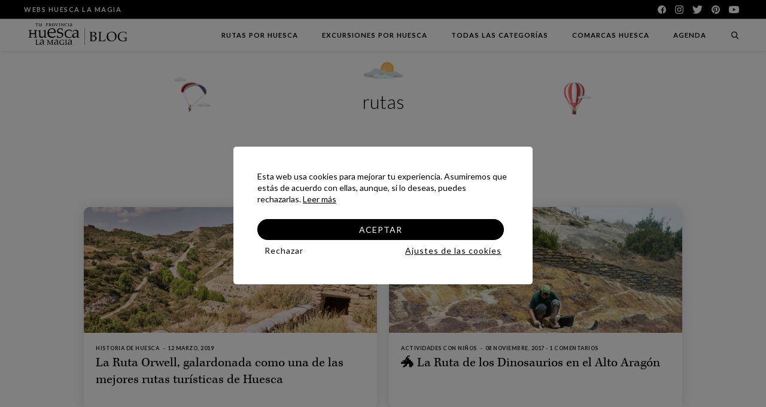

--- FILE ---
content_type: text/html; charset=UTF-8
request_url: https://www.huescalamagia.es/blog/e/rutas/
body_size: 15320
content:
<!doctype html><html lang="es-ES"
 prefix="og: https://ogp.me/ns#" ><head><meta charset="UTF-8"><meta name="viewport" content="width=device-width, initial-scale=1.0, minimum-scale=1.0, maximum-scale=1.0, user-scalable=no"><link rel="profile" href="https://gmpg.org/xfn/11"><meta name="apple-mobile-web-app-capable" content="yes"><meta name="apple-mobile-web-app-status-bar-style" content="black"><meta name="apple-mobile-web-app-title" content="Blog Turismo Huesca La Magia - Descubrenos&#8230;"><link rel="apple-touch-icon" sizes="57x57" href="https://www.huescalamagia.es/blog/wp-content/themes/huescalamagia/assets/img/icon/apple-icon-57x57.png"><link rel="apple-touch-icon" sizes="60x60" href="https://www.huescalamagia.es/blog/wp-content/themes/huescalamagia/assets/img/icon/apple-icon-60x60.png"><link rel="apple-touch-icon" sizes="72x72" href="https://www.huescalamagia.es/blog/wp-content/themes/huescalamagia/assets/img/icon/apple-icon-72x72.png"><link rel="apple-touch-icon" sizes="76x76" href="https://www.huescalamagia.es/blog/wp-content/themes/huescalamagia/assets/img/icon/apple-icon-76x76.png"><link rel="apple-touch-icon" sizes="114x114" href="https://www.huescalamagia.es/blog/wp-content/themes/huescalamagia/assets/img/icon/apple-icon-114x114.png"><link rel="apple-touch-icon" sizes="120x120" href="https://www.huescalamagia.es/blog/wp-content/themes/huescalamagia/assets/img/icon/apple-icon-120x120.png"><link rel="apple-touch-icon" sizes="144x144" href="https://www.huescalamagia.es/blog/wp-content/themes/huescalamagia/assets/img/icon/apple-icon-144x144.png"><link rel="apple-touch-icon" sizes="152x152" href="https://www.huescalamagia.es/blog/wp-content/themes/huescalamagia/assets/img/icon/apple-icon-152x152.png"><link rel="apple-touch-icon" sizes="180x180" href="https://www.huescalamagia.es/blog/wp-content/themes/huescalamagia/assets/img/icon/apple-icon-180x180.png"><link rel="icon" type="image/png" sizes="192x192" href="https://www.huescalamagia.es/blog/wp-content/themes/huescalamagia/assets/img/icon/android-icon-192x192.png"><link rel="icon" type="image/png" sizes="32x32" href="https://www.huescalamagia.es/blog/wp-content/themes/huescalamagia/assets/img/icon/favicon-32x32.png"><link rel="icon" type="image/png" sizes="96x96" href="https://www.huescalamagia.es/blog/wp-content/themes/huescalamagia/assets/img/icon/favicon-96x96.png"><link rel="icon" type="image/png" sizes="16x16" href="https://www.huescalamagia.es/blog/wp-content/themes/huescalamagia/assets/img/icon/favicon-16x16.png"><meta name="msapplication-TileColor" content="#ffffff"><meta name="msapplication-TileImage" content="https://www.huescalamagia.es/blog/wp-content/themes/huescalamagia/assets/img/icon/ms-icon-144x144.png"><meta name="theme-color" content="#ffffff"><link href="https://fonts.googleapis.com/css2?family=Lato:ital,wght@0,300;0,400;0,700;1,400;1,700&display=swap" rel="stylesheet"><link rel="stylesheet" href="https://use.typekit.net/oqr0bff.css"><link media="all" href="https://www.huescalamagia.es/blog/wp-content/cache/autoptimize/css/autoptimize_fce37f6ece0abb2e760023af49d62486.css" rel="stylesheet" /><title>rutas | Turismo Huesca La Magia</title><link rel="alternate" hreflang="es" href="https://www.huescalamagia.es/blog/e/rutas/" /><link rel="alternate" hreflang="x-default" href="https://www.huescalamagia.es/blog/e/rutas/" /><link rel="canonical" href="https://www.huescalamagia.es/blog/e/rutas/" /><meta name="google" content="nositelinkssearchbox" /> <script type="application/ld+json" class="aioseo-schema">{"@context":"https:\/\/schema.org","@graph":[{"@type":"WebSite","@id":"https:\/\/www.huescalamagia.es\/blog\/#website","url":"https:\/\/www.huescalamagia.es\/blog\/","name":"Blog Turismo Huesca La Magia","description":"Descubrenos...","publisher":{"@id":"https:\/\/www.huescalamagia.es\/blog\/#organization"}},{"@type":"Organization","@id":"https:\/\/www.huescalamagia.es\/blog\/#organization","name":"Huesca La Magia","url":"https:\/\/www.huescalamagia.es\/blog\/","logo":{"@type":"ImageObject","@id":"https:\/\/www.huescalamagia.es\/blog\/#organizationLogo","url":"https:\/\/www.huescalamagia.es\/blog\/wp-content\/uploads\/2013\/12\/huescalamagialogo1.jpg","width":"200","height":"77"},"image":{"@id":"https:\/\/www.huescalamagia.es\/blog\/#organizationLogo"},"sameAs":["https:\/\/www.facebook.com\/TurismoHuescaLaMagia\/","https:\/\/x.com\/huesca_lamagia","https:\/\/www.instagram.com\/huescalamagia"]},{"@type":"BreadcrumbList","@id":"https:\/\/www.huescalamagia.es\/blog\/e\/rutas\/#breadcrumblist","itemListElement":[{"@type":"ListItem","@id":"https:\/\/www.huescalamagia.es\/blog\/#listItem","position":"1","item":{"@type":"WebPage","@id":"https:\/\/www.huescalamagia.es\/blog\/","name":"Inicio","description":"[vc_row css=\".vc_custom_1465523620824{margin-bottom: 0px !important;padding-top: 0px !important;}\"][vc_column][rev_slider_vc alias=\"full-slider\"][\/vc_column][\/vc_row][vc_row full_width=\"stretch_row\" css=\".vc_custom_1465272188192{border-bottom-width: 1px !important;padding-bottom: 30px !important;border-bottom-color: #eeeeee !important;border-bottom-style: solid !important;}\"][vc_column][vc_empty_space height=\"30px\"][vc_custom_heading text=\"Blog Turismo Huesca La Magia\" font_container=\"tag:h1|text_align:center\"][vc_empty_space height=\"30px\"][df_posts_block_3 title=\"\u00daltimos Post\" limit_post_number=\"6\"][\/vc_column][\/vc_row][vc_row][vc_column][vc_empty_space height=\"30px\"][vc_custom_heading text=\"La Magia de la #Primavera en Huesca\" font_container=\"tag:h2|font_size:72px|text_align:center|color:%23000000|line_height:1.2\" link=\"url:http%3A%2F%2Fwww.huescalamagia.es%2Fblog%2Fcategory%2Fprimavera%2F|||\"][df_posts_grid_4 limit_post_number=\"10\" source=\"by-category\" categories=\"1256\" auto_play_speed=\"5000\"][vc_separator][\/vc_column][\/vc_row][vc_row css=\".vc_custom_1465273502167{padding-top: 60px !important;}\"][vc_column][vc_custom_heading text=\"Rutas & Escapadas por Huesca\" font_container=\"tag:h2|font_size:72px|text_align:center|color:%23dddddd|line_height:1.2\" use_theme_fonts=\"yes\" link=\"url:http%3A%2F%2Fwww.huescalamagia.es%2Fblog%2Fcategory%2Frutas-por-huesca%2F|||\"][\/vc_column][\/vc_row][vc_row full_width=\"stretch_row\" el_class=\"no\" [\u2026]","url":"https:\/\/www.huescalamagia.es\/blog\/"},"nextItem":"https:\/\/www.huescalamagia.es\/blog\/e\/rutas\/#listItem"},{"@type":"ListItem","@id":"https:\/\/www.huescalamagia.es\/blog\/e\/rutas\/#listItem","position":"2","item":{"@type":"WebPage","@id":"https:\/\/www.huescalamagia.es\/blog\/e\/rutas\/","name":"rutas","url":"https:\/\/www.huescalamagia.es\/blog\/e\/rutas\/"},"previousItem":"https:\/\/www.huescalamagia.es\/blog\/#listItem"}]},{"@type":"CollectionPage","@id":"https:\/\/www.huescalamagia.es\/blog\/e\/rutas\/#collectionpage","url":"https:\/\/www.huescalamagia.es\/blog\/e\/rutas\/","name":"rutas | Turismo Huesca La Magia","inLanguage":"es","isPartOf":{"@id":"https:\/\/www.huescalamagia.es\/blog\/#website"},"breadcrumb":{"@id":"https:\/\/www.huescalamagia.es\/blog\/e\/rutas\/#breadcrumblist"}}]}</script>  <script type='application/javascript'>console.log('PixelYourSite Free version 8.2.6');</script> <link rel='dns-prefetch' href='//s.w.org' /><link rel="alternate" type="application/rss+xml" title="Blog Turismo Huesca La Magia &raquo; Feed" href="https://www.huescalamagia.es/blog/feed/" /><link rel="alternate" type="application/rss+xml" title="Blog Turismo Huesca La Magia &raquo; Feed de los comentarios" href="https://www.huescalamagia.es/blog/comments/feed/" /><link rel="alternate" type="application/rss+xml" title="Blog Turismo Huesca La Magia &raquo; Etiqueta rutas del feed" href="https://www.huescalamagia.es/blog/e/rutas/feed/" /> <script>window._wpemojiSettings = {"baseUrl":"https:\/\/s.w.org\/images\/core\/emoji\/13.1.0\/72x72\/","ext":".png","svgUrl":"https:\/\/s.w.org\/images\/core\/emoji\/13.1.0\/svg\/","svgExt":".svg","source":{"concatemoji":"https:\/\/www.huescalamagia.es\/blog\/wp-includes\/js\/wp-emoji-release.min.js?ver=5.8.12"}};
			!function(e,a,t){var n,r,o,i=a.createElement("canvas"),p=i.getContext&&i.getContext("2d");function s(e,t){var a=String.fromCharCode;p.clearRect(0,0,i.width,i.height),p.fillText(a.apply(this,e),0,0);e=i.toDataURL();return p.clearRect(0,0,i.width,i.height),p.fillText(a.apply(this,t),0,0),e===i.toDataURL()}function c(e){var t=a.createElement("script");t.src=e,t.defer=t.type="text/javascript",a.getElementsByTagName("head")[0].appendChild(t)}for(o=Array("flag","emoji"),t.supports={everything:!0,everythingExceptFlag:!0},r=0;r<o.length;r++)t.supports[o[r]]=function(e){if(!p||!p.fillText)return!1;switch(p.textBaseline="top",p.font="600 32px Arial",e){case"flag":return s([127987,65039,8205,9895,65039],[127987,65039,8203,9895,65039])?!1:!s([55356,56826,55356,56819],[55356,56826,8203,55356,56819])&&!s([55356,57332,56128,56423,56128,56418,56128,56421,56128,56430,56128,56423,56128,56447],[55356,57332,8203,56128,56423,8203,56128,56418,8203,56128,56421,8203,56128,56430,8203,56128,56423,8203,56128,56447]);case"emoji":return!s([10084,65039,8205,55357,56613],[10084,65039,8203,55357,56613])}return!1}(o[r]),t.supports.everything=t.supports.everything&&t.supports[o[r]],"flag"!==o[r]&&(t.supports.everythingExceptFlag=t.supports.everythingExceptFlag&&t.supports[o[r]]);t.supports.everythingExceptFlag=t.supports.everythingExceptFlag&&!t.supports.flag,t.DOMReady=!1,t.readyCallback=function(){t.DOMReady=!0},t.supports.everything||(n=function(){t.readyCallback()},a.addEventListener?(a.addEventListener("DOMContentLoaded",n,!1),e.addEventListener("load",n,!1)):(e.attachEvent("onload",n),a.attachEvent("onreadystatechange",function(){"complete"===a.readyState&&t.readyCallback()})),(n=t.source||{}).concatemoji?c(n.concatemoji):n.wpemoji&&n.twemoji&&(c(n.twemoji),c(n.wpemoji)))}(window,document,window._wpemojiSettings);</script> <link rel="https://api.w.org/" href="https://www.huescalamagia.es/blog/wp-json/" /><link rel="alternate" type="application/json" href="https://www.huescalamagia.es/blog/wp-json/wp/v2/tags/791" /><link rel="EditURI" type="application/rsd+xml" title="RSD" href="https://www.huescalamagia.es/blog/xmlrpc.php?rsd" /><link rel="wlwmanifest" type="application/wlwmanifest+xml" href="https://www.huescalamagia.es/blog/wp-includes/wlwmanifest.xml" /><meta name="generator" content="WordPress 5.8.12" /><meta name="generator" content="WPML ver:4.6.2 stt:1,2;" /> <script type="text/javascript" async>var _cnid = "9c667f78-556b-4af2-be49-6f668f2d9c59";

	(function(w, r, a, cn, s ) {
		
		w['ConnectifObject'] = r;
		w[r] = w[r] || function () {( w[r].q = w[r].q || [] ).push(arguments)};
		cn = document.createElement('script'); cn.type = 'text/javascript'; cn.async = true; cn.src = a; cn.id = '__cn_client_script_' + _cnid;
		s = document.getElementsByTagName('script')[0];
		s.parentNode.insertBefore(cn, s);
		
	})(window, 'cn', 'https://cdn.connectif.cloud/eu3/client-script/9c667f78-556b-4af2-be49-6f668f2d9c59');</script>  
  <script>(function(w,d,s,l,i){w[l]=w[l]||[];w[l].push({'gtm.start':
    new Date().getTime(),event:'gtm.js'});var f=d.getElementsByTagName(s)[0],
    j=d.createElement(s),dl=l!='dataLayer'?'&l='+l:'';j.async=true;j.src=
    'https://www.googletagmanager.com/gtm.js?id='+i+dl;f.parentNode.insertBefore(j,f);
    })(window,document,'script','dataLayer','GTM-W6TM8VB');</script> 
  <script>!function (w, d, t) {
            w.TiktokAnalyticsObject = t;
            var ttq = w[t] = w[t] || [];
            ttq.methods = ["page", "track", "identify", "instances", "debug", "on", "off", "once", "ready", "alias", "group", "enableCookie", "disableCookie"], ttq.setAndDefer = function (t, e) {
                t[e] = function () {
                    t.push([e].concat(Array.prototype.slice.call(arguments, 0)))
                }
            };
            for (var i = 0; i < ttq.methods.length; i++) ttq.setAndDefer(ttq, ttq.methods[i]);
            ttq.instance = function (t) {
                for (var e = ttq._i[t] || [], n = 0; n < ttq.methods.length; n++) ttq.setAndDefer(e, ttq.methods[n]);
                return e
            }, ttq.load = function (e, n) {
                var i = "https://analytics.tiktok.com/i18n/pixel/events.js";
                ttq._i = ttq._i || {}, ttq._i[e] = [], ttq._i[e]._u = i, ttq._t = ttq._t || {}, ttq._t[e] = +new Date, ttq._o = ttq._o || {}, ttq._o[e] = n || {};
                n = document.createElement("script");
                n.type = "text/javascript", n.async = !0, n.src = i + "?sdkid=" + e + "&lib=" + t;
                e = document.getElementsByTagName("script")[0];
                e.parentNode.insertBefore(n, e)
            };
            ttq.load('CAQ49B3C77UBO7QI1IOG');
            ttq.page();
        }(window, document, 'ttq');</script> </head><body class="archive tag tag-rutas tag-791"> <noscript><iframe src="https://www.googletagmanager.com/ns.html?id=GTM-W6TM8VB"
 height="0" width="0" style="display:none;visibility:hidden"></iframe></noscript><header class="site-header"><div class="preheader site-header__preheader"><div class="wrap wrap--max site-header__preheader__wrap"><p id="magics" class="site-header__name" type="button">Webs Huesca La Magia</p><div class="site-header__social"><ul class="site-header__social-list"><li class="site-header__social-item"> <a href="https://www.facebook.com/TurismoHuescaLaMagia/" class="site-header__social-link" title="facebook" target="_blank"> <img class="site-header__social-icon lazy" alt="facebook" src="https://www.huescalamagia.es/blog/wp-content/uploads/2021/08/facebook.svg"> </a></li><li class="site-header__social-item"> <a href="https://www.instagram.com/huescalamagia/" class="site-header__social-link" title="instagram" target="_blank"> <img class="site-header__social-icon lazy" alt="instagram" src="https://www.huescalamagia.es/blog/wp-content/uploads/2021/08/instagram.svg"> </a></li><li class="site-header__social-item"> <a href="https://twitter.com/Huesca_LaMagia" class="site-header__social-link" title="twitter" target="_blank"> <img class="site-header__social-icon lazy" alt="twitter" src="https://www.huescalamagia.es/blog/wp-content/uploads/2021/08/twitter.svg"> </a></li><li class="site-header__social-item"> <a href="https://www.pinterest.es/huescalamagia/" class="site-header__social-link" title="pinterest" target="_blank"> <img class="site-header__social-icon lazy" alt="pinterest" src="https://www.huescalamagia.es/blog/wp-content/uploads/2021/08/pinterest.svg"> </a></li><li class="site-header__social-item"> <a href="https://www.youtube.com/huescalamagia" class="site-header__social-link" title="youtube" target="_blank"> <img class="site-header__social-icon lazy" alt="youtube" src="https://www.huescalamagia.es/blog/wp-content/uploads/2021/08/youtube.svg"> </a></li></ul></div></div></div><div class="site-header__magics"><div class="wrap wrap--max site-header__magics-wrap"><nav class="site-header__magics-nav"><ul class="menu"><li class="menu-item"> <a title="Web Huesca la Magia" href="https://web.huescalamagia.es/"> <img src=" https://www.huescalamagia.es/blog/wp-content/uploads/2021/08/logo-horizontal-2.svg" alt="Web Huesca la Magia"> Web Huesca la Magia </a></li><li class="menu-item"> <a title="La Magia de la Aventura" href="https://web.huescalamagia.es/aventura"> <img src=" https://www.huescalamagia.es/blog/wp-content/uploads/2021/08/segmentaciones-aventura.png" alt="La Magia de la Aventura"> La Magia de la Aventura </a></li><li class="menu-item"> <a title="La Magia de la Bici" href="http://www.huescabtt.es/"> <img src=" https://www.huescalamagia.es/blog/wp-content/uploads/2021/08/segmentaciones-bici.png" alt="La Magia de la Bici"> La Magia de la Bici </a></li><li class="menu-item"> <a title="La Magia del Cine" href="http://www.huescalamagiadelcine.com/"> <img src=" https://www.huescalamagia.es/blog/wp-content/uploads/2021/08/segmentaciones-cine.png" alt="La Magia del Cine"> La Magia del Cine </a></li><li class="menu-item"> <a title="La Magia de los Congresos" href="http://www.huescalamagiadeloscongresos.es/"> <img src=" https://www.huescalamagia.es/blog/wp-content/uploads/2021/08/segmentaciones-congresos.png" alt="La Magia de los Congresos"> La Magia de los Congresos </a></li><li class="menu-item"> <a title="La Magia en Ruta" href="https://huescalamagiaenruta.es/"> <img src=" https://www.huescalamagia.es/blog/wp-content/uploads/2021/08/segmentaciones-en-ruta.png" alt="La Magia en Ruta"> La Magia en Ruta </a></li><li class="menu-item"> <a title="La Magia de la Gastronomía" href="http://www.huescalamagiadelagastronomia.es/"> <img src=" https://www.huescalamagia.es/blog/wp-content/uploads/2021/08/segmentaciones-gastronomia.png" alt="La Magia de la Gastronomía"> La Magia de la Gastronomía </a></li><li class="menu-item"> <a title="La Magia de la Historia" href="https://web.huescalamagia.es/"> <img src=" https://www.huescalamagia.es/blog/wp-content/uploads/2021/08/segmentaciones-historia.png" alt="La Magia de la Historia"> La Magia de la Historia </a></li><li class="menu-item"> <a title="La Magia de la Naturaleza" href="https://web.huescalamagia.es/naturaleza-pirineo/c/0"> <img src=" https://www.huescalamagia.es/blog/wp-content/uploads/2021/08/segmentaciones-naturaleza.png" alt="La Magia de la Naturaleza"> La Magia de la Naturaleza </a></li><li class="menu-item"> <a title="La Magia del running" href="http://www.huescalamagiadelrunning.com/"> <img src=" https://www.huescalamagia.es/blog/wp-content/uploads/2021/08/segmentaciones-running.png" alt="La Magia del running"> La Magia del running </a></li></ul></nav> <span id="magics-close" class="close site-header__magics-close"></span></div></div><div class="site-header__wrapper"><div class="wrap wrap--max site-header__wrapper-wrap"><div class="site-header__bound"><div class="menu-toggler site-header__open-menu"> <span></span> <span></span> <span></span> <span></span></div><div class="site-header__logo"> <a href="https://www.huescalamagia.es/blog" title="Blog Turismo Huesca La Magia"> <img id="logo" src="https://www.huescalamagia.es/blog/wp-content/themes/huescalamagia/assets/img/logo-horizontal2-new.svg" alt="Logo" class="site-header__logo-img"> </a></div></div><nav id="header-nav" class="site-header__nav"><ul id="menu-menu-principal" class="menu"><li id="menu-item-20405" class="menu-item menu-item-type-taxonomy menu-item-object-category menu-item-20405"><a href="https://www.huescalamagia.es/blog/c/rutas-por-huesca/">Rutas por Huesca</a></li><li id="menu-item-20406" class="menu-item menu-item-type-taxonomy menu-item-object-category menu-item-20406"><a href="https://www.huescalamagia.es/blog/c/excursiones-por-huesca/">Excursiones por Huesca</a></li><li id="menu-item-20407" class="all-cats menu-item menu-item-type-custom menu-item-object-custom menu-item-20407"><a href="#">Todas las categorías</a></li><li id="menu-item-20408" class="menu-item menu-item-type-taxonomy menu-item-object-category menu-item-20408"><a href="https://www.huescalamagia.es/blog/c/comarcas-huesca/">Comarcas Huesca</a></li><li id="menu-item-20409" class="menu-item menu-item-type-taxonomy menu-item-object-category menu-item-20409"><a href="https://www.huescalamagia.es/blog/c/agenda/">Agenda</a></li></ul></nav><div class="site-header__search"> <span id="searcher" class="icon-search site-header__search-icon"></span></div></div></div><div class="search-overlay site-header__search-overlay"> <span id="search-close" class="close site-header__sarch-overlay-close"></span><p class="site-header__search-overlay-label label">Escribe lo que desees buscar y pulsa enter</p><form id="search-form" class="site-header__search-form" action="https://www.huescalamagia.es/blog"> <input class="site-header__search-form-input" name="s" id="search" type="search" required placeholder="Introduce aquí el texto a buscar..."> <span class="icon-search site-header__search-form-icon"></span></form></div><div class="menu-mobile site-header__menu-mobile"><div class="menu-mobile__upper-actions"><div class="menu-mobile__upper-actions-item menu-mobile__upper-actions-item--social"></div></div><div class="menu-mobile__magics site-header__menu-mobile__magics"><p class="menu-mobile__magics-trigger site-header__menu-mobile__magics-trigger">Webs Huesca La Magia <img class="img-before" src="https://www.huescalamagia.es/blog/wp-content/themes/huescalamagia/assets/img/arrow.svg"></p><div class="menu-mobile__magics-panel site-header__menu-mobile__magics-panel"><p class="menu-mobile__magics-back site-header__menu-mobile__magics-back"><img class="img-before-2" src="https://www.huescalamagia.es/blog/wp-content/themes/huescalamagia/assets/img/arrow.svg"> Volver</p></div></div><div class="site-header__menu-mobile-search"><form class="site-header__menu-mobile-search-form" action="https://www.huescalamagia.es/blog"> <input class="site-header__menu-mobile-search-form-input" name="s" id="search" type="search" required="" placeholder="Buscar..."> <span class="icon-search site-header__menu-mobile-search-form-icon"></span></form></div></div></header><div class="site-header__categories"><div class="wrap wrap--max site-header__categories-wrap"><nav class="site-header__categories-nav"><ul class="menu"><p class="site-header__categories-nav-back"><img class="img-before-2" src="https://www.huescalamagia.es/blog/wp-content/themes/huescalamagia/assets/img/arrow.svg"> Volver</p><ul id="menu-menu-principal-1" class="menu"><li class="menu-item menu-item-type-taxonomy menu-item-object-category menu-item-20405"><a href="https://www.huescalamagia.es/blog/c/rutas-por-huesca/">Rutas por Huesca</a></li><li class="menu-item menu-item-type-taxonomy menu-item-object-category menu-item-20406"><a href="https://www.huescalamagia.es/blog/c/excursiones-por-huesca/">Excursiones por Huesca</a></li><li class="all-cats menu-item menu-item-type-custom menu-item-object-custom menu-item-20407"><a href="#">Todas las categorías</a></li><li class="menu-item menu-item-type-taxonomy menu-item-object-category menu-item-20408"><a href="https://www.huescalamagia.es/blog/c/comarcas-huesca/">Comarcas Huesca</a></li><li class="menu-item menu-item-type-taxonomy menu-item-object-category menu-item-20409"><a href="https://www.huescalamagia.es/blog/c/agenda/">Agenda</a></li></ul></ul></nav><div class="site-header__categories-top"><p class="site-header__categories-top-heading"> Lo más visto <span id="categories-close" class="close site-header__categories-close"></span></p><ul class="site-header__categories-top-list"><li class="site-header__categories-top-item"><div class="site-header__post site-header__categories-top-post"> <a href="https://www.huescalamagia.es/blog/20-lugares-que-debes-visitar-al-menos-una-vez-en-la-vida-en-huesca/" class="site-header__post-link"> <img class="site-header__post-pic" src="https://www.huescalamagia.es/blog/wp-content/uploads/2016/04/11803387275_37d3441942_o.jpg" alt="🌍 20 Lugares que debes visitar al menos una vez en la vida en Huesca"> </a><div class="site-header__post-tags"> <a href="" class="site-header__post-tags-link">Huesca La Magia</a></div> <a href="https://www.huescalamagia.es/blog/20-lugares-que-debes-visitar-al-menos-una-vez-en-la-vida-en-huesca/" class="site-header__post-link"><p class="h3 site-header__post-title">🌍 20 Lugares que debes visitar al menos una vez en la vida en Huesca</p> </a></div></li><li class="site-header__categories-top-item"><div class="site-header__post site-header__categories-top-post"> <a href="https://www.huescalamagia.es/blog/12-excursiones-inolvidables-para-realizar-con-ninos-este-verano/" class="site-header__post-link"> <img class="site-header__post-pic" src="https://www.huescalamagia.es/blog/wp-content/uploads/2020/07/ninos-montana-excursion-huesca.jpg" alt="12 excursiones inolvidables para realizar con niños este verano 💚🌞"> </a><div class="site-header__post-tags"> <a href="" class="site-header__post-tags-link">Deportes de Aventura Huesca</a><a href="" class="site-header__post-tags-link">Excursiones con Niños</a></div> <a href="https://www.huescalamagia.es/blog/12-excursiones-inolvidables-para-realizar-con-ninos-este-verano/" class="site-header__post-link"><p class="h3 site-header__post-title">12 excursiones inolvidables para realizar con niños este verano 💚🌞</p> </a></div></li><li class="site-header__categories-top-item"><div class="site-header__post site-header__categories-top-post"> <a href="https://www.huescalamagia.es/blog/los-8-bosques-mas-espectaculares-de-la-provincia-de-huesca/" class="site-header__post-link"> <img class="site-header__post-pic" src="https://www.huescalamagia.es/blog/wp-content/uploads/2016/10/Ordesa-065-siuler-viajes-y-fotos.jpg" alt="Los 10 bosques más espectaculares para descubrir este Otoño en Huesca 😍🌲🍂 Parte 1"> </a><div class="site-header__post-tags"> <a href="" class="site-header__post-tags-link">Fauna y Flora</a><a href="" class="site-header__post-tags-link">Huesca La Magia</a></div> <a href="https://www.huescalamagia.es/blog/los-8-bosques-mas-espectaculares-de-la-provincia-de-huesca/" class="site-header__post-link"><p class="h3 site-header__post-title">Los 10 bosques más espectaculares para descubrir este Otoño en Huesca 😍🌲🍂 Parte 1</p> </a></div></li><li class="site-header__categories-top-item"><div class="site-header__post site-header__categories-top-post"> <a href="https://www.huescalamagia.es/blog/vacaciones-con-magia-en-huesca-paquete-de-7-dias/" class="site-header__post-link"> <img class="site-header__post-pic" src="https://www.huescalamagia.es/blog/wp-content/uploads/2021/06/gradasdeoaso-ordesa.jpg" alt="Cambia la playa ⛱️ por la montaña ⛰️! 7 días inolvidables en Huesca"> </a><div class="site-header__post-tags"> <a href="" class="site-header__post-tags-link">Deportes de Aventura Huesca</a><a href="" class="site-header__post-tags-link">Huesca La Magia</a></div> <a href="https://www.huescalamagia.es/blog/vacaciones-con-magia-en-huesca-paquete-de-7-dias/" class="site-header__post-link"><p class="h3 site-header__post-title">Cambia la playa ⛱️ por la montaña ⛰️! 7 días inolvidables en Huesca</p> </a></div></li><li class="site-header__categories-top-item"><div class="site-header__post site-header__categories-top-post"> <a href="https://www.huescalamagia.es/blog/los-trenes-de-alto-montana-en-huesca-el-pirineo-para-todos-los-publicos/" class="site-header__post-link"> <img class="site-header__post-pic" src="https://www.huescalamagia.es/blog/wp-content/uploads/2020/08/image.jpg" alt="🚂 Los Trenes de Alta Montaña en Huesca 🌲 El Pirineo para todos los públicos"> </a><div class="site-header__post-tags"> <a href="" class="site-header__post-tags-link">Actividades con Niños</a><a href="" class="site-header__post-tags-link">Alto Gallego</a></div> <a href="https://www.huescalamagia.es/blog/los-trenes-de-alto-montana-en-huesca-el-pirineo-para-todos-los-publicos/" class="site-header__post-link"><p class="h3 site-header__post-title">🚂 Los Trenes de Alta Montaña en Huesca 🌲 El Pirineo para todos los públicos</p> </a></div></li><li class="site-header__categories-top-item"><div class="site-header__post site-header__categories-top-post"> <a href="https://www.huescalamagia.es/blog/6-lugares-en-huesca-donde-solo-podras-decir-wowww/" class="site-header__post-link"> <img class="site-header__post-pic" src="https://www.huescalamagia.es/blog/wp-content/uploads/2020/02/alquezar.jpg" alt="6 lugares en Huesca donde solo podrás decir «Wowww&#8230;» 😍"> </a><div class="site-header__post-tags"> <a href="" class="site-header__post-tags-link">Huesca La Magia</a><a href="" class="site-header__post-tags-link">Imprescindibles</a></div> <a href="https://www.huescalamagia.es/blog/6-lugares-en-huesca-donde-solo-podras-decir-wowww/" class="site-header__post-link"><p class="h3 site-header__post-title">6 lugares en Huesca donde solo podrás decir «Wowww&#8230;» 😍</p> </a></div></li><li class="site-header__categories-top-item"><div class="site-header__post site-header__categories-top-post"> <a href="https://www.huescalamagia.es/blog/7-dias-de-ensueno-en-el-parque-nacional-de-ordesa-y-presume-de-vacaciones/" class="site-header__post-link"> <img class="site-header__post-pic" src="https://www.huescalamagia.es/blog/wp-content/uploads/2019/08/ordesa.jpg" alt="✨ 7 Días de ensueño en el Parque Nacional de Ordesa y presume de tus vacaciones 😊"> </a><div class="site-header__post-tags"> <a href="" class="site-header__post-tags-link">Huesca La Magia</a><a href="" class="site-header__post-tags-link">Parque Nacional de Ordesa y Monte Perdido</a></div> <a href="https://www.huescalamagia.es/blog/7-dias-de-ensueno-en-el-parque-nacional-de-ordesa-y-presume-de-vacaciones/" class="site-header__post-link"><p class="h3 site-header__post-title">✨ 7 Días de ensueño en el Parque Nacional de Ordesa y presume de tus vacaciones 😊</p> </a></div></li><li class="site-header__categories-top-item"><div class="site-header__post site-header__categories-top-post"> <a href="https://www.huescalamagia.es/blog/los-7-ibones-mas-impresionates-y-accesibles-en-huesca-para-conocerlos-este-verano/" class="site-header__post-link"> <img class="site-header__post-pic" src="https://www.huescalamagia.es/blog/wp-content/uploads/2022/07/ibon-de-anayet.jpg" alt="Los 7 ibones 💦 más impresionantes y accesibles en Huesca para conocerlos este verano ☀️"> </a><div class="site-header__post-tags"> <a href="" class="site-header__post-tags-link">Actividades con Niños</a><a href="" class="site-header__post-tags-link">Excursiones con Niños</a></div> <a href="https://www.huescalamagia.es/blog/los-7-ibones-mas-impresionates-y-accesibles-en-huesca-para-conocerlos-este-verano/" class="site-header__post-link"><p class="h3 site-header__post-title">Los 7 ibones 💦 más impresionantes y accesibles en Huesca para conocerlos este verano ☀️</p> </a></div></li></ul></div></div></div><div class="site-header__menu-mobile-overlay"></div><main id="page" class="main"><section class="home__intro home__block"><div class="home__intro-wrap"><div class="home__intro-heading-wrap"><p class="h2 home__intro-heading home__block-heading">rutas</p> <img class="home__intro-image home__intro-image--center" src="https://www.huescalamagia.es/blog/wp-content/themes/huescalamagia/assets/img/svg/genericas-0.png" alt="Image" /> <img class="home__intro-image home__intro-image--left" src="https://www.huescalamagia.es/blog/wp-content/themes/huescalamagia/assets/img/svg/genericas-2.png" alt="Image" /> <img class="home__intro-image home__intro-image--right" src="https://www.huescalamagia.es/blog/wp-content/themes/huescalamagia/assets/img/svg/genericas-3.png" alt="Image" /></div><div class="home__intro-heading-wrap"></div><div class="wrap"><div class="home__intro-latest"><div class="home__intro-latest-wrapper"><article class="home__intro-latest-post card" data-aos="fade-up" data-aos-delay="1.5s" id="post-6870" class="post-6870 post type-post status-publish format-standard has-post-thumbnail hentry category-historia-de-huesca category-huescalamagia category-los-monegros category-rutas-historicas-huesca tag-guerra-civil tag-memoria tag-rutas"> <a href="https://www.huescalamagia.es/blog/memoria-de-un-conflicto-en-la-ruta-orwell/" title="La Ruta Orwell, galardonada como una de las mejores rutas turísticas de Huesca"><div class="card__inner-pic"> <img width="1280" height="960" src="https://www.huescalamagia.es/blog/wp-content/uploads/2015/02/ruta-orwell-1.jpg" class="attachment-post-thumbnail size-post-thumbnail wp-post-image" alt="" loading="lazy" srcset="https://www.huescalamagia.es/blog/wp-content/uploads/2015/02/ruta-orwell-1.jpg 1280w, https://www.huescalamagia.es/blog/wp-content/uploads/2015/02/ruta-orwell-1-400x300.jpg 400w, https://www.huescalamagia.es/blog/wp-content/uploads/2015/02/ruta-orwell-1-768x576.jpg 768w, https://www.huescalamagia.es/blog/wp-content/uploads/2015/02/ruta-orwell-1-800x600.jpg 800w, https://www.huescalamagia.es/blog/wp-content/uploads/2015/02/ruta-orwell-1-376x282.jpg 376w, https://www.huescalamagia.es/blog/wp-content/uploads/2015/02/ruta-orwell-1-273x205.jpg 273w, https://www.huescalamagia.es/blog/wp-content/uploads/2015/02/ruta-orwell-1-632x474.jpg 632w, https://www.huescalamagia.es/blog/wp-content/uploads/2015/02/ruta-orwell-1-582x437.jpg 582w" sizes="(max-width: 1280px) 100vw, 1280px" /></div><div class="card__inner-text"><div class="card__inner-text-meta"> <span class="card__inner-text-meta-cat">Historia de Huesca </span> <time class="card__inner-text-meta-date">12 marzo, 2019 </time></div><p class="h3 card__inner-text-title">La Ruta Orwell, galardonada como una de las mejores rutas turísticas de Huesca</p></div> </a></article><article class="home__intro-latest-post card" data-aos="fade-up" data-aos-delay="1.4s" id="post-6081" class="post-6081 post type-post status-publish format-standard has-post-thumbnail hentry category-actividades-con-ninos-huesca category-cultura-y-patrimonio-huesca category-huescalamagia category-prehistoria-huesca category-ribagorza category-senderismo-huesca category-vacaciones-en-familia-en-huesca tag-dinosaurios tag-huesca-con-ninos tag-rutas"> <a href="https://www.huescalamagia.es/blog/dinosaurios-en-el-alto-aragon/" title="🐲 La Ruta de los Dinosaurios en el Alto Aragón"><div class="card__inner-pic"> <img width="1600" height="1200" src="https://www.huescalamagia.es/blog/wp-content/uploads/2014/10/dinosauriosarenruta.jpg" class="attachment-post-thumbnail size-post-thumbnail wp-post-image" alt="" loading="lazy" srcset="https://www.huescalamagia.es/blog/wp-content/uploads/2014/10/dinosauriosarenruta.jpg 1600w, https://www.huescalamagia.es/blog/wp-content/uploads/2014/10/dinosauriosarenruta-400x300.jpg 400w, https://www.huescalamagia.es/blog/wp-content/uploads/2014/10/dinosauriosarenruta-768x576.jpg 768w, https://www.huescalamagia.es/blog/wp-content/uploads/2014/10/dinosauriosarenruta-800x600.jpg 800w, https://www.huescalamagia.es/blog/wp-content/uploads/2014/10/dinosauriosarenruta-376x282.jpg 376w, https://www.huescalamagia.es/blog/wp-content/uploads/2014/10/dinosauriosarenruta-273x205.jpg 273w, https://www.huescalamagia.es/blog/wp-content/uploads/2014/10/dinosauriosarenruta-632x474.jpg 632w, https://www.huescalamagia.es/blog/wp-content/uploads/2014/10/dinosauriosarenruta-582x437.jpg 582w" sizes="(max-width: 1600px) 100vw, 1600px" /></div><div class="card__inner-text"><div class="card__inner-text-meta"> <span class="card__inner-text-meta-cat">Actividades con Niños </span> <time class="card__inner-text-meta-date">08 noviembre, 2017 </time> - <span number>1</span> comentarios</div><p class="h3 card__inner-text-title">🐲 La Ruta de los Dinosaurios en el Alto Aragón</p></div> </a></article><article class="home__intro-latest-post card" data-aos="fade-up" data-aos-delay="1.5s" id="post-7914" class="post-7914 post type-post status-publish format-standard has-post-thumbnail hentry category-huescalamagia tag-rutas tag-senderismo tag-verano"> <a href="https://www.huescalamagia.es/blog/tres-rutas-senderistas-para-el-verano/" title="Tres rutas senderistas para el verano"><div class="card__inner-pic"> <img width="600" height="399" src="https://www.huescalamagia.es/blog/wp-content/uploads/2015/07/3ja0mib09.jpg" class="attachment-post-thumbnail size-post-thumbnail wp-post-image" alt="Cañón del Río Vero" loading="lazy" srcset="https://www.huescalamagia.es/blog/wp-content/uploads/2015/07/3ja0mib09.jpg 600w, https://www.huescalamagia.es/blog/wp-content/uploads/2015/07/3ja0mib09-321x214.jpg 321w, https://www.huescalamagia.es/blog/wp-content/uploads/2015/07/3ja0mib09-140x94.jpg 140w" sizes="(max-width: 600px) 100vw, 600px" /></div><div class="card__inner-text"><div class="card__inner-text-meta"> <span class="card__inner-text-meta-cat">Huesca La Magia </span> <time class="card__inner-text-meta-date">05 julio, 2016 </time></div><p class="h3 card__inner-text-title">Tres rutas senderistas para el verano</p></div> </a></article><article class="home__intro-latest-post card" data-aos="fade-up" data-aos-delay="1.9s" id="post-8160" class="post-8160 post type-post status-publish format-standard has-post-thumbnail hentry category-comarcas-huesca category-la-hoya-de-huesca category-huescalamagia category-vacaciones-en-familia-en-huesca tag-camino-de-santiago tag-rutas"> <a href="https://www.huescalamagia.es/blog/camino-de-santiago-por-la-hoya-de-huesca/" title="Camino de Santiago por la Hoya de Huesca"><div class="card__inner-pic"> <img width="625" height="417" src="https://www.huescalamagia.es/blog/wp-content/uploads/2015/09/20120724121836-Camino-Santiago-Huesca-peregrino-.jpg" class="attachment-post-thumbnail size-post-thumbnail wp-post-image" alt="Camino de Santiago" loading="lazy" srcset="https://www.huescalamagia.es/blog/wp-content/uploads/2015/09/20120724121836-Camino-Santiago-Huesca-peregrino-.jpg 625w, https://www.huescalamagia.es/blog/wp-content/uploads/2015/09/20120724121836-Camino-Santiago-Huesca-peregrino--321x214.jpg 321w, https://www.huescalamagia.es/blog/wp-content/uploads/2015/09/20120724121836-Camino-Santiago-Huesca-peregrino--140x94.jpg 140w" sizes="(max-width: 625px) 100vw, 625px" /></div><div class="card__inner-text"><div class="card__inner-text-meta"> <span class="card__inner-text-meta-cat">Comarcas Huesca </span> <time class="card__inner-text-meta-date">14 septiembre, 2015 </time></div><p class="h3 card__inner-text-title">Camino de Santiago por la Hoya de Huesca</p></div> </a></article><article class="home__intro-latest-post card" data-aos="fade-up" data-aos-delay="1.2s" id="post-6723" class="post-6723 post type-post status-publish format-standard has-post-thumbnail hentry category-castillos-huesca category-comarcas-huesca category-huescalamagia category-leyendas-y-mitos-huesca category-tuhuesca category-vacaciones-en-familia-en-huesca tag-rutas tag-senderismo"> <a href="https://www.huescalamagia.es/blog/rutas-magicas-por-la-provincia/" title="Rutas mágicas por la provincia"><div class="card__inner-pic"> <img width="605" height="267" src="https://www.huescalamagia.es/blog/wp-content/uploads/2015/02/250720121317125181-e1422882273241.jpg" class="attachment-post-thumbnail size-post-thumbnail wp-post-image" alt="San Pedro el Viejo" loading="lazy" /></div><div class="card__inner-text"><div class="card__inner-text-meta"> <span class="card__inner-text-meta-cat">Castillos </span> <time class="card__inner-text-meta-date">06 febrero, 2015 </time> - <span number>1</span> comentarios</div><p class="h3 card__inner-text-title">Rutas mágicas por la provincia</p></div> </a></article><article class="home__intro-latest-post card" data-aos="fade-up" data-aos-delay="1.5s" id="post-6543" class="post-6543 post type-post status-publish format-standard has-post-thumbnail hentry category-huescalamagia tag-rutas tag-senderismo"> <a href="https://www.huescalamagia.es/blog/tres-excursiones-para-bajar-los-excesos-navidenos/" title="Tres excursiones para bajar los excesos navideños"><div class="card__inner-pic"> <img width="360" height="240" src="https://www.huescalamagia.es/blog/wp-content/uploads/2015/01/imagenes_trincheras2_bb70623d.jpg" class="attachment-post-thumbnail size-post-thumbnail wp-post-image" alt="" loading="lazy" srcset="https://www.huescalamagia.es/blog/wp-content/uploads/2015/01/imagenes_trincheras2_bb70623d.jpg 360w, https://www.huescalamagia.es/blog/wp-content/uploads/2015/01/imagenes_trincheras2_bb70623d-321x214.jpg 321w, https://www.huescalamagia.es/blog/wp-content/uploads/2015/01/imagenes_trincheras2_bb70623d-140x94.jpg 140w" sizes="(max-width: 360px) 100vw, 360px" /></div><div class="card__inner-text"><div class="card__inner-text-meta"> <span class="card__inner-text-meta-cat">Huesca La Magia </span> <time class="card__inner-text-meta-date">07 enero, 2015 </time></div><p class="h3 card__inner-text-title">Tres excursiones para bajar los excesos navideños</p></div> </a></article><article class="home__intro-latest-post card" data-aos="fade-up" data-aos-delay="1.4s" id="post-5752" class="post-5752 post type-post status-publish format-standard has-post-thumbnail hentry category-comarcas-huesca category-la-hoya-de-huesca category-huescalamagia category-jacetania category-parques-naturales-huesca category-senderismo-huesca category-tuhuesca category-vacaciones-en-familia-en-huesca tag-huesca-para-ninos tag-rutas tag-senderos"> <a href="https://www.huescalamagia.es/blog/rutas-senderistas-con-ninos-para-la-vuelta-al-cole/" title="Rutas senderistas con niños para la vuelta al cole"><div class="card__inner-pic"> <img width="1000" height="664" src="https://www.huescalamagia.es/blog/wp-content/uploads/2014/08/11-137.jpg" class="attachment-post-thumbnail size-post-thumbnail wp-post-image" alt="Aguas Tuertas" loading="lazy" srcset="https://www.huescalamagia.es/blog/wp-content/uploads/2014/08/11-137.jpg 1000w, https://www.huescalamagia.es/blog/wp-content/uploads/2014/08/11-137-800x531.jpg 800w, https://www.huescalamagia.es/blog/wp-content/uploads/2014/08/11-137-321x214.jpg 321w, https://www.huescalamagia.es/blog/wp-content/uploads/2014/08/11-137-207x136.jpg 207w, https://www.huescalamagia.es/blog/wp-content/uploads/2014/08/11-137-140x94.jpg 140w" sizes="(max-width: 1000px) 100vw, 1000px" /></div><div class="card__inner-text"><div class="card__inner-text-meta"> <span class="card__inner-text-meta-cat">Comarcas Huesca </span> <time class="card__inner-text-meta-date">17 septiembre, 2014 </time></div><p class="h3 card__inner-text-title">Rutas senderistas con niños para la vuelta al cole</p></div> </a></article><article class="home__intro-latest-post card" data-aos="fade-up" data-aos-delay="1.6s" id="post-5873" class="post-5873 post type-post status-publish format-standard has-post-thumbnail hentry category-comarcas-huesca category-la-hoya-de-huesca category-huescalamagia category-tuhuesca category-vacaciones-en-familia-en-huesca tag-bus tag-rutas tag-turismo-sin-coche"> <a href="https://www.huescalamagia.es/blog/el-bus-turistico-tambien-en-otono/" title="El bus turístico, también en otoño"><div class="card__inner-pic"> <img width="615" height="272" src="https://www.huescalamagia.es/blog/wp-content/uploads/2014/09/bus_turistico.jpg" class="attachment-post-thumbnail size-post-thumbnail wp-post-image" alt="Bus Turístico" loading="lazy" /></div><div class="card__inner-text"><div class="card__inner-text-meta"> <span class="card__inner-text-meta-cat">Comarcas Huesca </span> <time class="card__inner-text-meta-date">03 septiembre, 2014 </time> - <span number>2</span> comentarios</div><p class="h3 card__inner-text-title">El bus turístico, también en otoño</p></div> </a></article><article class="home__intro-latest-post card" data-aos="fade-up" data-aos-delay="1.6s" id="post-5630" class="post-5630 post type-post status-publish format-standard has-post-thumbnail hentry category-comarcas-huesca category-deportes-de-aventura-huesca category-la-hoya-de-huesca category-huescalamagia category-miradores-huesca category-tuhuesca category-vacaciones-en-familia-en-huesca tag-mallos-de-riglos tag-rutas tag-rutas-circulares tag-senderismo"> <a href="https://www.huescalamagia.es/blog/la-ruta-circular-de-los-mallos/" title="La Ruta Circular de los Mallos"><div class="card__inner-pic"> <img width="518" height="258" src="https://www.huescalamagia.es/blog/wp-content/uploads/2014/07/riglos3.jpg" class="attachment-post-thumbnail size-post-thumbnail wp-post-image" alt="" loading="lazy" srcset="https://www.huescalamagia.es/blog/wp-content/uploads/2014/07/riglos3.jpg 518w, https://www.huescalamagia.es/blog/wp-content/uploads/2014/07/riglos3-319x160.jpg 319w" sizes="(max-width: 518px) 100vw, 518px" /></div><div class="card__inner-text"><div class="card__inner-text-meta"> <span class="card__inner-text-meta-cat">Comarcas Huesca </span> <time class="card__inner-text-meta-date">30 julio, 2014 </time></div><p class="h3 card__inner-text-title">La Ruta Circular de los Mallos</p></div> </a></article><article class="home__intro-latest-post card" data-aos="fade-up" data-aos-delay="1.8s" id="post-4765" class="post-4765 post type-post status-publish format-standard has-post-thumbnail hentry category-bajo-cinca category-cicloturismo-btt-huesca category-comarcas-huesca category-la-litera category-somontano category-tuhuesca tag-bicicletas-todo-terreno tag-naturaleza tag-rutas"> <a href="https://www.huescalamagia.es/blog/las-bicicletas-son-para-la-primavera/" title="Las bicicletas son para la primavera"><div class="card__inner-pic"> <img width="600" height="400" src="https://www.huescalamagia.es/blog/wp-content/uploads/2014/04/4.jpg" class="attachment-post-thumbnail size-post-thumbnail wp-post-image" alt="Turismo del Somontano" loading="lazy" srcset="https://www.huescalamagia.es/blog/wp-content/uploads/2014/04/4.jpg 600w, https://www.huescalamagia.es/blog/wp-content/uploads/2014/04/4-321x214.jpg 321w, https://www.huescalamagia.es/blog/wp-content/uploads/2014/04/4-140x94.jpg 140w" sizes="(max-width: 600px) 100vw, 600px" /></div><div class="card__inner-text"><div class="card__inner-text-meta"> <span class="card__inner-text-meta-cat">Bajo Cinca </span> <time class="card__inner-text-meta-date">08 abril, 2014 </time></div><p class="h3 card__inner-text-title">Las bicicletas son para la primavera</p></div> </a></article></div></div></div></div></section><footer class="site-footer"><div class="wrap site-footer__wrap"><div class="site-footer__logo"> <a class="site-footer__logo-link" href="/" title="Huesca La Magia"> <img class="site-footer__logo-pic" src="https://www.huescalamagia.es/blog/wp-content/themes/huescalamagia/assets/img/logo-horizontal-white-new.svg" alt="Huesca La Magia"> </a><div class="site-footer__social"><ul class="site-footer__social-list"><li class="site-footer__social-item"> <a href="https://www.facebook.com/TurismoHuescaLaMagia/" class="site-footer__social-link" title="facebook" target="_blank"> <img class="site-footer__social-icon lazy" alt="facebook" src="https://www.huescalamagia.es/blog/wp-content/uploads/2021/08/facebook.svg"> </a></li><li class="site-footer__social-item"> <a href="https://www.instagram.com/huescalamagia/" class="site-footer__social-link" title="instagram" target="_blank"> <img class="site-footer__social-icon lazy" alt="instagram" src="https://www.huescalamagia.es/blog/wp-content/uploads/2021/08/instagram.svg"> </a></li><li class="site-footer__social-item"> <a href="https://twitter.com/Huesca_LaMagia" class="site-footer__social-link" title="twitter" target="_blank"> <img class="site-footer__social-icon lazy" alt="twitter" src="https://www.huescalamagia.es/blog/wp-content/uploads/2021/08/twitter.svg"> </a></li><li class="site-footer__social-item"> <a href="https://www.pinterest.es/huescalamagia/" class="site-footer__social-link" title="pinterest" target="_blank"> <img class="site-footer__social-icon lazy" alt="pinterest" src="https://www.huescalamagia.es/blog/wp-content/uploads/2021/08/pinterest.svg"> </a></li><li class="site-footer__social-item"> <a href="https://www.youtube.com/huescalamagia" class="site-footer__social-link" title="youtube" target="_blank"> <img class="site-footer__social-icon lazy" alt="youtube" src="https://www.huescalamagia.es/blog/wp-content/uploads/2021/08/youtube.svg"> </a></li></ul></div></div><div class="site-footer__texts"><p class="site-footer__texts-title">VEN A DESCUBRIR LA MAGIA DE HUESCA</p><p class="site-footer__texts-description">Déjanos enamorarte de la magia de Huesca, excursiones, rutas, recomendaciones, rincones espectaculares que harán que quieras venir a sentir la Magia de Huesca.</p></div><div class="site-footer__news"><p class="site-footer__texts-title">Mantente Informado</p><p class="site-footer__texts-description">Suscríbete a nuestra newsletter y no te pierdas ninguno de nuestros planes.</p> <script>(function() {
	window.mc4wp = window.mc4wp || {
		listeners: [],
		forms: {
			on: function(evt, cb) {
				window.mc4wp.listeners.push(
					{
						event   : evt,
						callback: cb
					}
				);
			}
		}
	}
})();</script><form id="mc4wp-form-1" class="mc4wp-form mc4wp-form-9225" method="post" data-id="9225" data-name="" ><div class="mc4wp-form-fields"><p> <label>Nombre</label> <input type="text" name="FNAME" required></p><p> <label>Email: </label> <input type="email" name="EMAIL" placeholder="Tu dirección de correo electrónico" required /></p><p>He leído la información anterior y AUTORIZO el tratamiento de mis datos personales para recibir las últimas noticias y eventos de la provincia de Huesca por parte de Promoción y Desarrollo del Alto Aragón, S.A., en el correo electrónico facilitado.</p> <input type="submit" value="Enviar" /></div><label style="display: none !important;">Deja vacío este campo si eres humano: <input type="text" name="_mc4wp_honeypot" value="" tabindex="-1" autocomplete="off" /></label><input type="hidden" name="_mc4wp_timestamp" value="1768611698" /><input type="hidden" name="_mc4wp_form_id" value="9225" /><input type="hidden" name="_mc4wp_form_element_id" value="mc4wp-form-1" /><div class="mc4wp-response"></div></form></div></div><div class="wrap site-footer__links"><div class="site-footer__links-app"><div class=""> <img class="hlm-app" src="https://www.huescalamagia.es/blog/wp-content/themes/huescalamagia/assets/img/logo-footer-hlm-app-new.svg" alt="Descárgate la APP" /></div><div class="site-footer__links-download"> <a href="https://apps.apple.com/es/app/huesca-la-magia/id1260492294?l=en-GB" class="img-hover"> <img src="https://www.huescalamagia.es/blog/wp-content/themes/huescalamagia/assets/img/app-blanco.svg" alt="APP STORE" /> <img src="https://www.huescalamagia.es/blog/wp-content/themes/huescalamagia/assets/img/app-negro.svg" alt="APP STORE" /> </a> <a href="https://play.google.com/store/apps/details?id=com.goodbarber.huescalamagia" class="img-hover-2"> <img src="https://www.huescalamagia.es/blog/wp-content/themes/huescalamagia/assets/img/google-blanco.svg" alt="GOOGLE PLAY" /> <img src="https://www.huescalamagia.es/blog/wp-content/themes/huescalamagia/assets/img/google-negro.svg" alt="GOOGLE PLAY" /> </a></div></div><div class="site-footer__links-institutional"> <img src="https://www.huescalamagia.es/blog/wp-content/themes/huescalamagia/assets/img/logo-footer-tuhuesca.svg" alt="Logo TuHuesca" /> <img src="https://www.huescalamagia.es/blog/wp-content/themes/huescalamagia/assets/img/logo-footer-dph-new.svg" alt="DPH" /></div></div><div class="site-footer__colophon"><div class="wrap site-footer__wrap site-footer__colophon-wrap"><div class="site-footer__copyul"><ul><li> <a href="https://www.huescalamagia.es/blog/politica-de-privacidad/"> Política de privacidad </a></li><li> <a href="https://www.huescalamagia.es/blog/aviso-legal/"> Aviso Legal </a></li></ul></div><div class="site-footer__copy"><p> &copy;
 Huesca La Magia · Todos los derechos reservados · <span class="numericco">Diseño y Desarrollo: <a target="_blank" href="https://www.numericco.com/">Numéricco</a></span></p></div></div></div></footer></div> <script id='contact-form-7-js-extra'>var wpcf7 = {"api":{"root":"https:\/\/www.huescalamagia.es\/blog\/wp-json\/","namespace":"contact-form-7\/v1"},"cached":"1"};</script> <script src='https://www.huescalamagia.es/blog/wp-includes/js/jquery/jquery.js?ver=1.12.4' id='jquery-js'></script> <script id='wpml-cookie-js-extra'>var wpml_cookies = {"wp-wpml_current_language":{"value":"es","expires":1,"path":"\/"}};
var wpml_cookies = {"wp-wpml_current_language":{"value":"es","expires":1,"path":"\/"}};
var wpml_cookies = {"wp-wpml_current_language":{"value":"es","expires":1,"path":"\/"}};
var wpml_cookies = {"wp-wpml_current_language":{"value":"es","expires":1,"path":"\/"}};</script> <script id='pys-js-extra'>var pysOptions = {"staticEvents":{"facebook":{"PageView":[{"delay":0,"type":"static","name":"PageView","pixelIds":["388014894945871"],"params":{"post_category":"Historia de Huesca, Huesca La Magia, Monegros, Rutas Hist\u00f3ricas","page_title":"rutas","post_type":"tag","post_id":791,"plugin":"PixelYourSite","user_role":"guest","event_url":"www.huescalamagia.es\/blog\/e\/rutas\/"},"ids":[],"hasTimeWindow":false,"timeWindow":0,"eventID":"","woo_order":"","edd_order":""}]}},"dynamicEvents":{"signal_form":{"facebook":{"delay":0,"type":"dyn","name":"Signal","pixelIds":["388014894945871"],"params":{"event_action":"Form","page_title":"rutas","post_type":"tag","post_id":791,"plugin":"PixelYourSite","user_role":"guest","event_url":"www.huescalamagia.es\/blog\/e\/rutas\/"},"ids":[],"hasTimeWindow":false,"timeWindow":0,"eventID":"","woo_order":"","edd_order":""}},"signal_download":{"facebook":{"delay":0,"type":"dyn","name":"Signal","extensions":["doc","exe","js","pdf","ppt","tgz","zip","xls"],"pixelIds":["388014894945871"],"params":{"event_action":"Download","page_title":"rutas","post_type":"tag","post_id":791,"plugin":"PixelYourSite","user_role":"guest","event_url":"www.huescalamagia.es\/blog\/e\/rutas\/"},"ids":[],"hasTimeWindow":false,"timeWindow":0,"eventID":"","woo_order":"","edd_order":""}},"signal_comment":{"facebook":{"delay":0,"type":"dyn","name":"Signal","pixelIds":["388014894945871"],"params":{"event_action":"Comment","page_title":"rutas","post_type":"tag","post_id":791,"plugin":"PixelYourSite","user_role":"guest","event_url":"www.huescalamagia.es\/blog\/e\/rutas\/"},"ids":[],"hasTimeWindow":false,"timeWindow":0,"eventID":"","woo_order":"","edd_order":""}}},"triggerEvents":[],"triggerEventTypes":[],"facebook":{"pixelIds":["388014894945871"],"advancedMatching":[],"removeMetadata":false,"contentParams":{"post_type":"tag","post_id":791,"content_name":"rutas"},"commentEventEnabled":true,"wooVariableAsSimple":false,"downloadEnabled":true,"formEventEnabled":true,"ajaxForServerEvent":true,"serverApiEnabled":false,"wooCRSendFromServer":false},"debug":"","siteUrl":"https:\/\/www.huescalamagia.es\/blog","ajaxUrl":"https:\/\/www.huescalamagia.es\/blog\/wp-admin\/admin-ajax.php","enable_remove_download_url_param":"1","gdpr":{"ajax_enabled":false,"all_disabled_by_api":false,"facebook_disabled_by_api":false,"analytics_disabled_by_api":false,"google_ads_disabled_by_api":false,"pinterest_disabled_by_api":false,"bing_disabled_by_api":false,"facebook_prior_consent_enabled":true,"analytics_prior_consent_enabled":true,"google_ads_prior_consent_enabled":null,"pinterest_prior_consent_enabled":true,"bing_prior_consent_enabled":true,"cookiebot_integration_enabled":false,"cookiebot_facebook_consent_category":"marketing","cookiebot_analytics_consent_category":"statistics","cookiebot_google_ads_consent_category":null,"cookiebot_pinterest_consent_category":"marketing","cookiebot_bing_consent_category":"marketing","consent_magic_integration_enabled":false,"real_cookie_banner_integration_enabled":false,"cookie_notice_integration_enabled":false,"cookie_law_info_integration_enabled":false},"edd":{"enabled":false},"woo":{"enabled":false}};</script> <div class="gdprmodal gdprfade" id="gdpr-popup" role="dialog" data-keyboard="false" data-backdrop="static"><div class="gdprmodal-dialog gdprmodal-dialog-centered"><div class="gdprmodal-content"><div class="gdprmodal-body"><div id="gdpr-cookie-consent-bar" class="gdpr gdpr-popup gdpr-default popup-default layout-default theme-huescalamagia"><div class="gdpr_messagebar_content"><div class="group-description" tabindex="0"><p class="gdpr">Esta web usa cookies para mejorar tu experiencia. Asumiremos que estás de acuerdo con ellas, aunque, si lo deseas, puedes rechazarlas. <a id="cookie_action_link" href="#" class="gdpr_link_button"
 >Leer más</a></p></div><div class="gdpr group-description-buttons"> <a id="cookie_action_accept" class="gdpr_action_button btn" tabindex="0" aria-label="Accept"
 href="#"
 data-gdpr_action="accept" >Aceptar</a> <a id="cookie_action_reject" class="gdpr_action_button btn" tabindex="0" aria-label="Reject"
 href="#"
 data-gdpr_action="reject" >Rechazar</a> <a id="cookie_action_settings" class="gdpr_action_button btn" tabindex="0" aria-label="Cookie Settings" href="#"
 data-gdpr_action="settings" data-toggle="gdprmodal" data-target="#gdpr-gdprmodal"
 >Ajustes de las cookies</a></div></div></div></div></div></div></div><div class="gdpr_messagebar_detail layout-default default theme-huescalamagia"><div class="gdprmodal gdprfade" id="gdpr-gdprmodal" role="dialog" data-keyboard="false" data-backdrop="static"><div class="gdprmodal-dialog gdprmodal-dialog-centered"><div class="gdprmodal-content"><div class="gdprmodal-header"> <button type="button" class="gdpr_action_button close" data-dismiss="gdprmodal" data-gdpr_action="close"> <span class="dashicons dashicons-dismiss">Close</span> </button></div><div class="gdprmodal-body"><div class="gdpr-details-content"><div class="gdpr-groups-container"><ul class="category-group"><li class="category-item"><div class="gdpr-column gdpr-default-category-toggle"><div class="gdpr-columns active-group" tabindex="0"> <a href="#" class="btn category-header">Acerca de las cookies</a></div></div><div class="description-container"><div class="group-toggle"><h3 class="category-header" tabindex="0">Acerca de las cookies</h3></div><div class="group-description" tabindex="0">Las cookies son pequeños archivos de texto que pueden ser usados por las webs para hacer más eficiente la experiencia del usuario. La ley establece que podemos almacenar cookies en tu dispositivo si son estrictamente necesarias para el funcionamiento de este sitio. Para todos los demás tipos de cookies, necesitamos tu permiso. Este sitio utiliza diferentes tipos de cookies. Algunas cookies son colocadas por los servicios de terceros que aparecen en nuestras páginas.</div></div></li><li class="category-item"><div class="gdpr-column gdpr-default-category-toggle default"><div class="gdpr-columns"> <a href="#" class="btn category-header" tabindex="0">Necesarias</a></div></div><div class="description-container hide"><div class="group-toggle"><h3 class="category-header" tabindex="0">Necesarias</h3><div class="toggle-group"><div class="always-active">Siempre activo</div> <input id="gdpr_messagebar_body_button_necessary" type="hidden" name="gdpr_messagebar_body_button_necessary" value="necessary"></div></div><div class="group-description" tabindex="0">Las cookies necesarias ayudan a hacer que una web sea utilizable al activar funciones básicas, como la navegación por la página y el acceso a áreas seguras de la web. La web no puede funcionar correctamente sin estas cookies.</div><div class="category-cookies-list-container"></div></div></li><li class="category-item"><div class="gdpr-column gdpr-default-category-toggle default"><div class="gdpr-columns"> <a href="#" class="btn category-header" tabindex="0">Marketing</a></div></div><div class="description-container hide"><div class="group-toggle"><h3 class="category-header" tabindex="0">Marketing</h3><div class="toggle-group"><div class="toggle"><div class="checkbox"> <input  id="gdpr_messagebar_body_button_marketing" class="category-switch-handler" type="checkbox" name="gdpr_messagebar_body_button_marketing" value="marketing"> <label for="gdpr_messagebar_body_button_marketing"> <span class="label-text">Marketing</span> </label></div></div></div></div><div class="group-description" tabindex="0">Las cookies de marketing se utilizan para rastrear a los visitantes a través de las webs. La intención es mostrar anuncios que sean relevantes y atractivos para el usuario individual y, por tanto, más valiosos para los editores y los anunciantes de terceros.</div><div class="category-cookies-list-container"></div></div></li><li class="category-item"><div class="gdpr-column gdpr-default-category-toggle default"><div class="gdpr-columns"> <a href="#" class="btn category-header" tabindex="0">Analíticas</a></div></div><div class="description-container hide"><div class="group-toggle"><h3 class="category-header" tabindex="0">Analíticas</h3><div class="toggle-group"><div class="toggle"><div class="checkbox"> <input  id="gdpr_messagebar_body_button_analytics" class="category-switch-handler" type="checkbox" name="gdpr_messagebar_body_button_analytics" value="analytics"> <label for="gdpr_messagebar_body_button_analytics"> <span class="label-text">Analytics</span> </label></div></div></div></div><div class="group-description" tabindex="0">Las cookies de análisis ayudan a los propietarios de las webs a comprender cómo interactúan los visitantes con las webs recopilando y facilitando información de forma anónima.</div><div class="category-cookies-list-container"></div></div></li><li class="category-item"><div class="gdpr-column gdpr-default-category-toggle default"><div class="gdpr-columns"> <a href="#" class="btn category-header" tabindex="0">Preferencias</a></div></div><div class="description-container hide"><div class="group-toggle"><h3 class="category-header" tabindex="0">Preferencias</h3><div class="toggle-group"><div class="toggle"><div class="checkbox"> <input  id="gdpr_messagebar_body_button_preferences" class="category-switch-handler" type="checkbox" name="gdpr_messagebar_body_button_preferences" value="preferences"> <label for="gdpr_messagebar_body_button_preferences"> <span class="label-text">Preferences</span> </label></div></div></div></div><div class="group-description" tabindex="0">Las cookies de preferencias permiten a una web recordar información que cambia la forma en que se comporta o se ve la web, como tu idioma preferido o la región en la que te encuentras.</div><div class="category-cookies-list-container"></div></div></li><li class="category-item"><div class="gdpr-column gdpr-default-category-toggle default"><div class="gdpr-columns"> <a href="#" class="btn category-header" tabindex="0">Sin clasificar</a></div></div><div class="description-container hide"><div class="group-toggle"><h3 class="category-header" tabindex="0">Sin clasificar</h3><div class="toggle-group"><div class="toggle"><div class="checkbox"> <input  id="gdpr_messagebar_body_button_unclassified" class="category-switch-handler" type="checkbox" name="gdpr_messagebar_body_button_unclassified" value="unclassified"> <label for="gdpr_messagebar_body_button_unclassified"> <span class="label-text">Unclassified</span> </label></div></div></div></div><div class="group-description" tabindex="0">Las cookies no clasificadas son cookies que estamos procesando para clasificar, conjuntamente con los proveedores de cookies individuales.</div><div class="category-cookies-list-container"></div></div></li></ul></div></div></div><div class="gdprmodal-footer"> <button id="cookie_action_save" type="button" class="gdpr_action_button btn" data-gdpr_action="accept" data-dismiss="gdprmodal">Guardar y aceptar</button></div></div></div></div></div> <script type="text/javascript">gdpr_cookies_list = '[{"id_gdpr_cookie_category":"3","gdpr_cookie_category_name":"Necessary","gdpr_cookie_category_slug":"necessary","gdpr_cookie_category_description":"Necessary cookies help make a website usable by enabling basic functions like page navigation and access to secure areas of the website. The website cannot function properly without these cookies.","data":[],"total":0,"is_ticked":false},{"id_gdpr_cookie_category":"2","gdpr_cookie_category_name":"Marketing","gdpr_cookie_category_slug":"marketing","gdpr_cookie_category_description":"Marketing cookies are used to track visitors across websites. The intention is to display ads that are relevant and engaging for the individual user and thereby more valuable for publishers and third party advertisers.","data":[],"total":0,"is_ticked":false},{"id_gdpr_cookie_category":"1","gdpr_cookie_category_name":"Analytics","gdpr_cookie_category_slug":"analytics","gdpr_cookie_category_description":"Analytics cookies help website owners to understand how visitors interact with websites by collecting and reporting information anonymously.","data":[],"total":0,"is_ticked":false},{"id_gdpr_cookie_category":"4","gdpr_cookie_category_name":"Preferences","gdpr_cookie_category_slug":"preferences","gdpr_cookie_category_description":"Preference cookies enable a website to remember information that changes the way the website behaves or looks, like your preferred language or the region that you are in.","data":[],"total":0,"is_ticked":false},{"id_gdpr_cookie_category":"5","gdpr_cookie_category_name":"Unclassified","gdpr_cookie_category_slug":"unclassified","gdpr_cookie_category_description":"Unclassified cookies are cookies that we are in the process of classifying, together with the providers of individual cookies.","data":[],"total":0,"is_ticked":false}]';
				gdpr_cookiebar_settings='{"animate_speed_hide":"500","animate_speed_show":"500","background":"#ffffff","opacity":"0.80","background_border_width":"0","background_border_style":"none","background_border_color":"#ffffff","background_border_radius":"0","template":"popup-default","button_cancel_link_color":"#ffffff","button_confirm_link_color":"#ffffff","button_cancel_button_color":"#333333","button_cancel_button_hover":"#292929","button_confirm_button_color":"#18a300","button_confirm_button_hover":"#138200","button_accept_link_color":"#ffffff","button_accept_button_color":"#18a300","button_accept_button_hover":"#138200","button_accept_as_button":true,"button_accept_new_win":false,"button_accept_is_on":true,"button_donotsell_link_color":"#359bf5","button_donotsell_as_button":false,"button_cancel_as_button":true,"button_confirm_as_button":true,"button_donotsell_is_on":true,"button_cancel_is_on":true,"button_confirm_is_on":true,"button_readmore_link_color":"#359bf5","button_readmore_button_color":"#333333","button_readmore_button_hover":"#292929","button_readmore_as_button":false,"button_readmore_new_win":false,"button_readmore_is_on":true,"button_readmore_url_type":true,"button_readmore_wp_page":false,"button_readmore_page":"0","button_decline_link_color":"#ffffff","button_decline_button_color":"#333333","button_decline_button_hover":"#292929","button_decline_as_button":true,"button_decline_new_win":false,"button_decline_is_on":true,"button_settings_link_color":"#ffffff","button_settings_button_color":"#333333","button_settings_button_hover":"#292929","button_settings_as_button":true,"button_settings_new_win":false,"button_settings_is_on":true,"button_settings_display_cookies":true,"button_settings_as_popup":false,"button_settings_layout_skin":"layout-default","font_family":"inherit","notify_animate_hide":true,"notify_animate_show":false,"notify_div_id":"#gdpr-cookie-consent-bar","notify_position_vertical":"bottom","notify_position_horizontal":"left","text":"#000000","cookie_bar_as":"popup","cookie_usage_for":"gdpr","popup_overlay":true,"border_color":"#666666","background_color":"#e5e5e5","background_active_color":"#ffffff","border_active_color":"#ffffff","logging_on":false,"is_eu_on":false,"is_ccpa_on":false,"is_ccpa_iab_on":false,"is_ticked":false,"is_script_blocker_on":false,"auto_scroll":false,"auto_scroll_reload":false,"accept_reload":false,"decline_reload":false,"delete_on_deactivation":false,"auto_hide":false,"auto_hide_delay":"10000","auto_scroll_offset":"10","cookie_expiry":"365","show_again":false,"show_again_position":"right","show_again_text":"Cookie Settings","show_again_margin":"5","show_again_div_id":"#gdpr-cookie-consent-show-again","button_accept_button_opacity":"1","button_decline_button_opacity":"1","button_readmore_button_opacity":"1","button_settings_button_opacity":"1","button_confirm_button_opacity":"1","button_cancel_button_opacity":"1","button_accept_button_border_width":"0","button_decline_button_border_width":"0","button_readmore_button_border_width":"0","button_settings_button_border_width":"0","button_confirm_button_border_width":"0","button_cancel_button_border_width":"0","button_accept_button_border_style":"none","button_decline_button_border_style":"none","button_readmore_button_border_style":"none","button_settings_button_border_style":"none","button_confirm_button_border_style":"none","button_cancel_button_border_style":"none","button_accept_button_border_color":"#18a300","button_decline_button_border_color":"#333333","button_readmore_button_border_color":"#333333","button_settings_button_border_color":"#333333","button_confirm_button_border_color":"#18a300","button_cancel_button_border_color":"#333333","button_accept_button_border_radius":"0","button_decline_button_border_radius":"0","button_readmore_button_border_radius":"0","button_settings_button_border_radius":"0","button_confirm_button_border_radius":"0","button_cancel_button_border_radius":"0","pro_active":false}';</script> <script>function loadScript(a){var b=document.getElementsByTagName("head")[0],c=document.createElement("script");c.type="text/javascript",c.src="https://tracker.metricool.com/app/resources/be.js",c.onreadystatechange=a,c.onload=a,b.appendChild(c)}loadScript(function(){beTracker.t({hash:'18ed27a22c45aeabfca3dbf3dc9d05aa'})})</script><script>(function() {function maybePrefixUrlField() {
	if (this.value.trim() !== '' && this.value.indexOf('http') !== 0) {
		this.value = "http://" + this.value;
	}
}

var urlFields = document.querySelectorAll('.mc4wp-form input[type="url"]');
if (urlFields) {
	for (var j=0; j < urlFields.length; j++) {
		urlFields[j].addEventListener('blur', maybePrefixUrlField);
	}
}
})();</script> <script type="text/javascript">var sbiajaxurl = "https://www.huescalamagia.es/blog/wp-admin/admin-ajax.php";</script> <noscript><img height="1" width="1" style="display: none;" src="https://www.facebook.com/tr?id=388014894945871&ev=PageView&noscript=1&cd%5Bpost_category%5D=Historia+de+Huesca%2C+Huesca+La+Magia%2C+Monegros%2C+Rutas+Hist%C3%B3ricas&cd%5Bpage_title%5D=rutas&cd%5Bpost_type%5D=tag&cd%5Bpost_id%5D=791&cd%5Bplugin%5D=PixelYourSite&cd%5Buser_role%5D=guest&cd%5Bevent_url%5D=www.huescalamagia.es%2Fblog%2Fe%2Frutas%2F" alt="facebook_pixel"></noscript><div class="stb-container stb-bottom-right-container"><div class="scroll-triggered-box stb stb-3808 stb-bottom-right"
 id="stb-3808"
 style="display: none;"><div class="stb-content"><h2>¿Quieres recibir los post en tu email?</h2><p>Solo tienes que dejarnos a continuación tu nombre y correo electrónico</p> <script>(function() {
	window.mc4wp = window.mc4wp || {
		listeners: [],
		forms: {
			on: function(evt, cb) {
				window.mc4wp.listeners.push(
					{
						event   : evt,
						callback: cb
					}
				);
			}
		}
	}
})();</script><form id="mc4wp-form-2" class="mc4wp-form mc4wp-form-9225" method="post" data-id="9225" data-name="" ><div class="mc4wp-form-fields"><p> <label>Nombre</label> <input type="text" name="FNAME" required></p><p> <label>Email: </label> <input type="email" name="EMAIL" placeholder="Tu dirección de correo electrónico" required /></p><p>He leído la información anterior y AUTORIZO el tratamiento de mis datos personales para recibir las últimas noticias y eventos de la provincia de Huesca por parte de Promoción y Desarrollo del Alto Aragón, S.A., en el correo electrónico facilitado.</p> <input type="submit" value="Enviar" /></div><label style="display: none !important;">Deja vacío este campo si eres humano: <input type="text" name="_mc4wp_honeypot" value="" tabindex="-1" autocomplete="off" /></label><input type="hidden" name="_mc4wp_timestamp" value="1768611698" /><input type="hidden" name="_mc4wp_form_id" value="9225" /><input type="hidden" name="_mc4wp_form_element_id" value="mc4wp-form-2" /><div class="mc4wp-response"></div></form><p>Recuerda que tu email está seguro con nosotros, solo será utilizado para el envío de artículos e información de <a href="http://www.huescalamagia.es" target="_blank">Huesca La Magia</a> 🙂</p></div> <span class="stb-close">&times;</span></div></div><div id="stb-overlay"></div><div class="wpml-ls-statics-footer wpml-ls wpml-ls-legacy-list-horizontal"><ul><li class="wpml-ls-slot-footer wpml-ls-item wpml-ls-item-es wpml-ls-current-language wpml-ls-first-item wpml-ls-last-item wpml-ls-item-legacy-list-horizontal"> <a href="https://www.huescalamagia.es/blog/e/rutas/" class="wpml-ls-link"> <img
 class="wpml-ls-flag"
 src="https://www.huescalamagia.es/blog/wp-content/plugins/sitepress-multilingual-cms/res/flags/es.svg"
 alt=""
 width=18
 height=12
 /><span class="wpml-ls-native">Español</span></a></li></ul></div><link rel='stylesheet' id='dashicons-css'  href='https://www.huescalamagia.es/blog/wp-includes/css/dashicons.min.css?ver=5.8.12' media='all' /> <script id='scroll-triggered-boxes-js-extra'>var STB_Global_Options = {"testMode":""};
var STB_Box_Options = {"3808":{"id":3808,"title":"\u00bfQuieres recibir los post en tu email?","trigger":"percentage","triggerPercentage":55,"triggerElementSelector":"","animation":"slide","cookieTime":1,"autoHide":false,"autoShow":true,"position":"bottom-right","minimumScreenWidth":250,"unclosable":false}};
var STB_Global_Options = {"testMode":""};
var STB_Box_Options = {"3808":{"id":3808,"title":"\u00bfQuieres recibir los post en tu email?","trigger":"percentage","triggerPercentage":55,"triggerElementSelector":"","animation":"slide","cookieTime":1,"autoHide":false,"autoShow":true,"position":"bottom-right","minimumScreenWidth":250,"unclosable":false}};</script> <script id='gdpr-cookie-consent-js-extra'>var log_obj = {"ajax_url":"https:\/\/www.huescalamagia.es\/blog\/wp-admin\/admin-ajax.php"};
var background_obj = {"background":"#ebebeb"};</script> <script defer src="https://www.huescalamagia.es/blog/wp-content/cache/autoptimize/js/autoptimize_db7b7e090baf996e980968f49c29f788.js"></script></body></html>
<!-- Cached by WP-Optimize (gzip) - https://getwpo.com - Last modified: Sat, 17 Jan 2026 01:01:38 GMT -->


--- FILE ---
content_type: image/svg+xml
request_url: https://www.huescalamagia.es/blog/wp-content/themes/huescalamagia/assets/img/logo-horizontal2-new.svg
body_size: 18844
content:
<?xml version="1.0" encoding="UTF-8"?>
<svg xmlns="http://www.w3.org/2000/svg" width="192" height="42" viewBox="0 0 192 42" fill="none">
  <path fill-rule="evenodd" clip-rule="evenodd" d="M14.7697 5.61805C15.1903 5.62382 15.5707 5.60077 15.9568 5.60077C16.3429 5.60077 16.7232 5.62382 17.1208 5.6411L17.1439 5.38757C16.8154 5.36452 16.5791 5.32419 16.5042 5.2608C16.4178 5.18013 16.3947 5.11099 16.3947 3.26711C16.3947 2.69667 16.4236 1.82083 16.4408 0.541638C16.7636 0.535876 17.0056 0.535876 17.2591 0.535876C17.6741 0.535876 17.8239 0.553162 17.8815 0.622308C17.9334 0.685691 17.9449 0.749074 18.0025 1.3541L18.2791 1.38867C18.3022 0.783647 18.3022 0.40911 18.3483 0.115242C17.5761 0.115242 16.6598 0.132528 15.9568 0.132528C15.2537 0.132528 14.3317 0.115242 13.5883 0.0921937C13.6114 0.40911 13.6114 0.783646 13.6114 1.36562L13.8822 1.38867C13.9687 0.754836 13.9802 0.691453 14.0321 0.62807C14.0897 0.558924 14.2395 0.541638 14.6544 0.541638C14.908 0.541638 15.15 0.541638 15.4727 0.5474C15.49 1.82659 15.5188 2.70243 15.5188 3.27288C15.5188 5.11675 15.4958 5.1859 15.4093 5.26657C15.3402 5.32995 15.0981 5.37028 14.7985 5.37028L14.7754 5.62382L14.7697 5.61805Z" fill="black"></path>
  <path d="M26.2719 5.23776V5.55467C25.7879 5.52586 25.4191 5.51434 25.1713 5.51434C24.8947 5.51434 24.618 5.52586 24.3414 5.55467C24.3645 5.25504 24.3818 4.92084 24.3933 4.5463C24.1686 4.72493 23.9092 4.96694 23.5981 5.27233C23.5289 5.34147 23.4598 5.39333 23.3906 5.42791C23.2292 5.51434 23.0737 5.57772 22.9123 5.61805C22.7509 5.65839 22.5608 5.67568 22.3418 5.67568C22.0421 5.67568 21.7943 5.63534 21.5927 5.55467C21.391 5.474 21.2181 5.34724 21.074 5.18013C20.9645 5.05913 20.8838 4.89779 20.8262 4.70764C20.7686 4.51749 20.7398 4.28125 20.7398 4.00466C20.7398 3.8779 20.7398 3.75113 20.7513 3.63589C20.7628 3.52065 20.7628 3.41117 20.7628 3.29593V2.34518C20.7628 2.24722 20.7628 2.00521 20.7455 1.61915C20.7398 1.37714 20.7225 1.2158 20.6937 1.1409C20.6764 1.10632 20.6533 1.07175 20.6188 1.05447C20.5611 1.01989 20.4632 0.996845 20.3249 0.996845C20.1232 0.996845 19.9618 0.996845 19.8408 0.996845V0.679929C20.6361 0.593497 21.2123 0.449444 21.5696 0.253533C21.6272 0.21896 21.6733 0.201674 21.7079 0.201674C21.731 0.201674 21.754 0.213198 21.7713 0.230484C21.7886 0.247771 21.7943 0.276581 21.7943 0.311154C21.7943 0.339964 21.7943 0.380299 21.7943 0.420634C21.7771 0.541638 21.7655 0.76636 21.754 1.10056C21.731 1.71711 21.7194 2.13198 21.7194 2.34518V3.42845C21.7194 3.8779 21.7482 4.19481 21.8116 4.3792C21.875 4.56359 21.9903 4.70764 22.1689 4.81712C22.3418 4.9266 22.5608 4.97846 22.8201 4.97846C22.9987 4.97846 23.1716 4.94965 23.3503 4.88627C23.5289 4.82288 23.6845 4.73645 23.8228 4.62121C23.9265 4.53478 24.0303 4.41954 24.1397 4.27548C24.2204 4.166 24.2723 4.08533 24.3011 4.02771C24.3242 3.97009 24.3414 3.88366 24.353 3.77418C24.3703 3.4515 24.3818 3.12306 24.3818 2.80615V2.33942C24.3818 2.24146 24.3818 1.99945 24.3645 1.61339C24.3587 1.37138 24.3414 1.21004 24.3126 1.13514C24.2953 1.10056 24.2723 1.06599 24.2377 1.0487C24.1801 1.01413 24.0821 0.991082 23.9438 0.991082C23.7421 0.991082 23.5808 0.991082 23.4598 0.991082V0.674167C24.255 0.587735 24.8313 0.443682 25.1885 0.247771C25.2462 0.213198 25.2923 0.195912 25.3269 0.195912C25.3499 0.195912 25.373 0.207436 25.3902 0.224722C25.4075 0.242008 25.4133 0.270819 25.4133 0.305392C25.4133 0.334202 25.4133 0.374537 25.4133 0.414872C25.4018 0.535876 25.3902 0.76636 25.373 1.11785C25.3499 1.72287 25.3384 2.12622 25.3384 2.33942V3.10001L25.3499 3.87214C25.3614 4.32158 25.3672 4.58088 25.373 4.66154C25.373 4.84593 25.396 4.98422 25.4363 5.06489C25.4536 5.09946 25.4767 5.12828 25.5113 5.15132C25.5401 5.17437 25.5862 5.19742 25.6438 5.20894C25.6668 5.20894 25.8685 5.22047 26.2604 5.22623L26.2719 5.23776Z" fill="black"></path>
  <path fill-rule="evenodd" clip-rule="evenodd" d="M35.2559 2.81767L35.3366 2.67362C35.423 2.67938 35.6247 2.6909 35.7054 2.6909C36.5525 2.6909 36.9905 2.13198 36.9905 1.49239C36.9905 0.818219 36.4776 0.478255 35.7227 0.478255C35.4922 0.478255 35.3193 0.51859 35.1349 0.576211C35.1291 0.881602 35.1061 1.37138 35.1061 3.2844C35.1061 5.19742 35.1291 5.20318 35.2156 5.28385C35.2847 5.34724 35.5267 5.38757 35.8206 5.41062L35.7976 5.66415C35.4345 5.64687 35.0484 5.62382 34.6681 5.62382C34.2878 5.62382 33.9017 5.64687 33.481 5.6411L33.5041 5.38757C33.8095 5.38757 34.0457 5.34724 34.1207 5.28385C34.2071 5.20318 34.2301 5.13404 34.2301 3.2844V2.47771C34.2301 0.62807 34.2071 0.558924 34.1207 0.478255C34.0515 0.414872 33.8095 0.374537 33.481 0.351489L33.5041 0.0979558C33.9017 0.115242 34.2878 0.138291 34.6681 0.138291C35.1464 0.138291 35.5267 0.0979558 35.9762 0.0979558C37.123 0.0979558 37.9067 0.322678 37.9067 1.29071C37.9067 2.25875 37.1979 2.6909 36.5352 2.85224C35.9878 2.96749 35.2213 2.91563 35.2213 2.91563L35.2674 2.81191L35.2559 2.81767Z" fill="black"></path>
  <path d="M44.4646 5.35876C44.2168 5.33571 44.1246 5.29538 43.9402 5.03032L42.4362 2.87529C42.7877 2.7831 43.7731 2.42585 43.7731 1.31952C43.7731 0.213198 42.8511 0.121004 41.8484 0.121004C41.6294 0.121004 41.4104 0.132528 41.1799 0.138291C40.9494 0.149815 40.7074 0.161339 40.4653 0.161339C40.206 0.161339 39.9467 0.149815 39.6759 0.138291C39.5606 0.138291 39.4396 0.126766 39.3186 0.121004H39.2955L39.2667 0.414872H39.2898C39.722 0.449444 39.866 0.501303 39.9064 0.535876C39.987 0.610783 40.0101 0.708739 40.0101 2.48923V3.2844C40.0101 5.06489 39.987 5.16861 39.9064 5.23776C39.843 5.29538 39.6067 5.33571 39.3128 5.33571H39.2898L39.2609 5.63534H39.284C39.526 5.63534 39.7508 5.63534 39.9697 5.62958C40.1369 5.62958 40.2925 5.61805 40.4538 5.61805C40.7362 5.61805 41.0185 5.62958 41.2894 5.64687C41.3816 5.64687 41.4738 5.65839 41.566 5.65839H41.5891L41.6179 5.36452H41.5948C41.1857 5.32995 41.0531 5.27809 41.0128 5.24352C40.9321 5.16861 40.9091 5.07642 40.9091 3.29016C40.9091 1.60763 40.9263 1.03142 40.9379 0.726026V0.639594C41.128 0.587735 41.3816 0.553162 41.5948 0.553162C42.3728 0.553162 42.8223 0.910413 42.8223 1.52696C42.8223 2.10317 42.4362 2.68514 41.5775 2.68514C41.5026 2.68514 41.4392 2.67938 41.3585 2.67362H41.3297L41.2375 2.84072L41.2491 2.85224C41.8541 3.62437 42.5399 4.67307 43.145 5.59501L43.1968 5.67568H43.2084C43.266 5.67568 43.3294 5.66415 43.387 5.65839C43.5426 5.64687 43.6867 5.63534 43.8365 5.63534C43.9978 5.63534 44.165 5.65263 44.3148 5.66415C44.3551 5.66415 44.3955 5.66991 44.43 5.67568H44.4531L44.4819 5.38181H44.4589L44.4646 5.35876Z" fill="black"></path>
  <path d="M51.3049 2.67938C51.3049 3.63589 51.0168 4.39649 50.4751 4.93813C49.9334 5.47976 49.2015 5.7333 48.2449 5.7333C47.3517 5.7333 46.6544 5.47976 46.1416 4.96694C45.6344 4.45987 45.3751 3.75689 45.3751 2.89834C45.3751 1.65373 45.8534 0.795171 46.81 0.316916C47.2537 0.0921937 47.7666 0 48.4005 0C49.2937 0 50.0256 0.224722 50.5039 0.702977C51.0456 1.18123 51.2991 1.81506 51.2991 2.67938H51.3049ZM50.0947 2.86953C50.0947 2.10317 49.9334 1.53272 49.651 1.08328C49.3629 0.639594 48.9191 0.414872 48.3141 0.414872C47.5476 0.414872 47.0405 0.76636 46.787 1.46358C46.6602 1.81506 46.5968 2.22994 46.5968 2.67362C46.5968 3.46879 46.7582 4.10838 47.0405 4.58664C47.3575 5.06489 47.807 5.31843 48.412 5.31843C49.1439 5.31843 49.6568 4.96694 49.9103 4.23515C50.0371 3.79147 50.1005 3.3766 50.1005 2.86377L50.0947 2.86953Z" fill="black"></path>
  <path fill-rule="evenodd" clip-rule="evenodd" d="M56.0994 0.293867C56.6987 0.322678 56.7909 0.386061 56.7909 0.535876C56.7909 0.835506 55.7709 3.17492 55.2293 4.40225C54.9872 3.86061 53.6388 0.685691 53.6388 0.472493C53.6388 0.351489 53.731 0.322678 54.2381 0.322678L54.2669 0.0806695C53.875 0.0806695 53.5177 0.10948 53.1259 0.10948C52.7974 0.10948 52.4689 0.0806695 52.1347 0.0806695L52.1059 0.322678C52.3134 0.351489 52.5266 0.380299 52.613 0.564687C52.734 0.835506 54.7106 5.20895 54.774 5.62958H55.1947C55.3733 5.05913 56.4221 2.63328 57.3211 0.622308C57.4133 0.380299 57.5285 0.351489 57.8282 0.351489L57.857 0.10948C57.5862 0.10948 57.3499 0.138291 57.0791 0.138291C56.7794 0.138291 56.4509 0.10948 56.1513 0.10948L56.0936 0.288105L56.0994 0.293867Z" fill="black"></path>
  <path fill-rule="evenodd" clip-rule="evenodd" d="M58.998 0.374537C59.3265 0.403347 59.5628 0.432158 59.6204 0.495541C59.7068 0.581973 59.7414 0.645356 59.7414 2.48347V3.2844C59.7414 5.12251 59.7126 5.1859 59.6204 5.27233C59.5628 5.32995 59.3207 5.35876 58.998 5.35876L58.9692 5.62382C59.3841 5.62382 59.7702 5.59501 60.1563 5.59501C60.5424 5.59501 60.9285 5.62382 61.3146 5.62382L61.3434 5.35876C61.015 5.32995 60.7787 5.30114 60.7211 5.23776C60.6346 5.15132 60.6 5.08794 60.6 3.24983V2.4489C60.6 0.610783 60.6289 0.5474 60.7211 0.460969C60.7787 0.403348 61.0207 0.374537 61.3434 0.374537L61.3722 0.10948C60.9573 0.10948 60.5712 0.138291 60.1851 0.138291C59.799 0.138291 59.4129 0.10948 59.0268 0.10948L58.998 0.374537Z" fill="black"></path>
  <path fill-rule="evenodd" clip-rule="evenodd" d="M76.5222 0.368775C76.8507 0.397585 77.087 0.426396 77.1504 0.489779C77.2426 0.581973 77.2714 0.639594 77.2714 2.48923V3.29593C77.2714 5.14556 77.2426 5.20895 77.1504 5.29538C77.0927 5.353 76.8507 5.38757 76.5222 5.38757L76.4934 5.65839C76.9141 5.65839 77.3002 5.62958 77.6863 5.62958C78.0724 5.62958 78.4643 5.65839 78.8503 5.65839L78.8792 5.38757C78.5507 5.35876 78.3144 5.32995 78.251 5.26657C78.1588 5.17437 78.13 5.11675 78.13 3.26711V2.46042C78.13 0.610784 78.1588 0.5474 78.251 0.460969C78.3087 0.403348 78.5507 0.368775 78.8792 0.368775L78.908 0.0979558C78.4873 0.0979558 78.1012 0.126766 77.7151 0.126766C77.329 0.126766 76.9372 0.0979558 76.5511 0.0979558L76.5222 0.368775Z" fill="black"></path>
  <path fill-rule="evenodd" clip-rule="evenodd" d="M67.3769 0.339964C67.7111 0.368775 67.9532 0.403348 68.0166 0.460969C68.1088 0.553162 68.1376 0.610783 68.1376 2.47194C68.1376 3.56674 68.1664 4.41954 68.1664 4.66731C67.5556 3.93552 64.7837 0.581973 64.5071 0.0979558C64.3227 0.126766 64.1441 0.126766 63.8963 0.126766C63.5909 0.126766 63.32 0.0979558 63.0146 0.0979558L62.9858 0.339964C63.32 0.368775 63.562 0.403348 63.6254 0.460969C63.7176 0.553162 63.7464 0.610783 63.7464 2.47194V3.26135C63.7464 5.12251 63.7176 5.18014 63.6254 5.27233C63.562 5.33571 63.32 5.36452 63.0146 5.36452L62.9858 5.60653C63.32 5.60653 63.6254 5.57772 63.9597 5.57772C64.2651 5.57772 64.5993 5.60653 64.9047 5.60653L64.9336 5.36452C64.5993 5.33571 64.3573 5.30114 64.2939 5.24352C64.2017 5.15132 64.1729 5.0937 64.1729 3.23254V1.15818C65.36 2.65057 67.2501 4.99575 67.861 5.63534C68.0108 5.63534 68.3796 5.69872 68.564 5.75635C68.5928 5.26657 68.564 4.56935 68.564 3.62437C68.564 3.07697 68.564 0.639594 68.685 0.484017C68.7772 0.363013 68.9905 0.334202 69.2959 0.334202L69.3247 0.0921937C69.0193 0.0921937 68.7484 0.121004 68.4718 0.121004C68.1088 0.121004 67.7688 0.0921937 67.4057 0.0921937L67.3769 0.334202V0.339964Z" fill="black"></path>
  <path d="M74.9317 4.73645C74.9317 4.73645 74.8914 4.7134 74.8741 4.73069C74.7531 4.81712 74.6263 4.89203 74.488 4.95541C74.3555 5.0188 74.1884 5.07065 73.9924 5.11099C73.7908 5.15132 73.5775 5.17437 73.3643 5.17437C72.886 5.17437 72.4596 5.07642 72.0965 4.88051C71.7508 4.69036 71.4742 4.41954 71.2725 4.07381C71.0708 3.72232 70.967 3.31321 70.967 2.85224C70.967 2.39127 71.0593 1.95912 71.2321 1.64796C71.4165 1.30224 71.6586 1.0487 71.9467 0.898889C72.2579 0.731788 72.5057 0.593497 73.1338 0.524352C73.3989 0.495541 73.5602 0.512828 73.8311 0.564687C74.1365 0.62807 74.2633 0.708739 74.4189 0.806695L74.4592 0.829743L74.4938 1.49815C74.4938 1.49815 74.4938 1.51543 74.5053 1.52696L74.5341 1.55577C74.5341 1.55577 74.5514 1.56729 74.5629 1.56729H74.7416C74.7416 1.56729 74.7646 1.56729 74.7704 1.55001L74.7934 1.5212C74.7934 1.5212 74.805 1.50967 74.805 1.49815C74.8511 0.95651 74.9087 0.610783 74.9606 0.478255C74.9606 0.466731 74.9606 0.449444 74.9606 0.43792L74.9317 0.397585C74.9317 0.397585 74.9202 0.386061 74.9145 0.386061C74.6955 0.288105 74.4304 0.207436 74.0962 0.132528C73.7735 0.0633832 73.4392 0.0288105 73.105 0.0288105C72.5287 0.0288105 72.0043 0.138291 71.5376 0.351489C71.0765 0.564687 70.6962 0.887365 70.4138 1.31376C70.1315 1.74016 69.9816 2.27603 69.9816 2.85801C69.9816 3.68775 70.2698 4.37344 70.8345 4.88627C71.3993 5.39909 72.1484 5.66415 73.0531 5.66415C73.6813 5.66415 74.2863 5.5201 74.8396 5.23776C74.8453 5.23776 74.8568 5.22623 74.8568 5.21471L75.0009 4.86898C75.0009 4.86898 75.0009 4.84017 74.9951 4.82865L74.9317 4.74798V4.73645Z" fill="black"></path>
  <path d="M85.3506 5.25504C85.3506 5.25504 85.3276 5.24352 85.316 5.23776C85.0913 5.21471 84.8377 5.19166 84.7974 5.18013C84.6361 5.11099 84.6188 4.93236 84.6188 4.79984V4.78255C84.6188 4.46563 84.6188 2.5699 84.6188 2.5238C84.6476 1.66525 84.6245 1.50391 84.6188 1.44629C84.5323 0.726026 84.0252 0.391823 83.8062 0.276581C83.2242 -0.0403347 82.5039 0.0460969 82.3656 0.0633832C81.553 0.167101 80.8039 0.749074 80.7751 0.772122C80.7578 0.783647 80.752 0.800933 80.752 0.818219V1.46358C80.752 1.46358 80.752 1.48662 80.7636 1.49815L80.7751 1.51543C80.7751 1.51543 80.7981 1.53848 80.8097 1.54424L80.971 1.58458C80.971 1.58458 81.0286 1.57882 81.0402 1.55001C81.1439 1.308 81.3168 0.910413 81.3341 0.881602C81.3456 0.864316 81.3686 0.841268 81.3859 0.829743C81.7893 0.610783 82.2157 0.605021 82.2446 0.605021C82.9188 0.605021 83.2473 0.898889 83.3337 0.991082C83.6795 1.3541 83.691 1.99945 83.6852 2.18384C83.4662 2.21841 82.6076 2.36246 82.5557 2.37399C81.9218 2.51228 81.4724 2.63905 81.2303 2.74276H81.213C81.0114 2.83496 80.7347 2.99053 80.5503 3.26711C80.2334 3.7108 80.268 4.35615 80.2737 4.43106C80.3141 5.0188 80.6425 5.29538 80.7866 5.38757C81.092 5.59501 81.4493 5.6411 81.7086 5.6411C81.8181 5.6411 81.9161 5.63534 81.9795 5.62382C82.2618 5.58348 82.4059 5.50857 82.4174 5.50281L83.691 4.51749L83.6679 5.43943C83.6679 5.43943 83.6737 5.474 83.6852 5.48553C83.7313 5.53162 83.7313 5.53162 83.7486 5.53739C83.7544 5.53739 83.7659 5.53739 83.7717 5.53739C84.515 5.46824 85.3045 5.53739 85.3103 5.53739C85.3276 5.53739 85.3449 5.53739 85.3564 5.5201C85.3679 5.50857 85.3737 5.49129 85.3737 5.474V5.3069C85.3737 5.3069 85.3564 5.2608 85.3449 5.24928M83.6852 4.07957C83.593 4.20058 82.9764 4.97846 82.1523 4.97846C82.1293 4.97846 82.112 4.97846 82.089 4.97846C81.8815 4.9727 81.3917 4.89779 81.2879 4.35615C81.2534 4.18905 81.2015 3.76266 81.4205 3.36507C81.4263 3.35355 81.5934 3.05968 82.0371 2.89834C82.4693 2.74276 83.4317 2.55261 83.6852 2.50652C83.6852 2.76581 83.6852 3.67622 83.6852 4.07957Z" fill="black"></path>
  <path d="M16.6829 13.0627C16.6829 13.0224 16.6425 13.0224 16.6022 13.0224C14.8792 13.0627 13.4616 13.103 13.231 13.103C13.1158 13.103 12.8392 13.103 12.3263 13.0627C11.9344 13.0627 11.3467 13.0224 10.5629 13.0224C10.5226 13.0224 10.4823 13.0224 10.4823 13.0627L10.4016 13.1434C10.3747 13.1703 10.3612 13.1971 10.3612 13.224V13.7311C10.3612 13.7714 10.3612 13.8118 10.4016 13.8118L10.4823 13.8924C10.5092 13.9193 10.536 13.9328 10.5629 13.9328C11.2717 13.9731 11.7385 14.0134 11.8941 14.048C12.09 14.0884 12.1707 14.1633 12.2053 14.2036C12.2456 14.2439 12.286 14.3188 12.3205 14.5954C12.3609 14.8317 12.3609 15.3387 12.3609 16.0878L12.4012 18.0873V19.3031C11.4965 19.3434 10.6379 19.3837 8.86872 19.3837C7.41653 19.3837 5.76841 19.3434 4.3969 19.3031L4.43724 15.7363C4.43724 15.2638 4.43724 14.872 4.47758 14.6012C4.51792 14.29 4.59283 14.169 4.67351 14.169C4.78876 14.0884 4.95012 14.0538 5.18062 14.0134C5.41689 13.9731 5.80875 13.9731 6.28129 13.9328C6.30818 13.9328 6.33507 13.9193 6.36197 13.8924L6.44264 13.8118C6.46954 13.7849 6.48298 13.758 6.48298 13.7311V13.224C6.48298 13.1837 6.48298 13.1434 6.44264 13.1434L6.36197 13.0627C6.32163 13.0224 6.28129 13.0224 6.24671 13.0224C5.50333 13.0627 4.91554 13.0627 4.52368 13.0627C4.01657 13.0627 3.73996 13.103 3.61894 13.103C3.42301 13.103 1.93049 13.103 0.207455 13.0224C0.180563 13.0224 0.153671 13.0358 0.126778 13.0627L0.0461012 13.1434C0.00576265 13.1434 0.00576265 13.1837 0.00576265 13.224V13.7311C0.00576265 13.7714 0.00576265 13.8118 0.0461012 13.8118L0.126778 13.8924C0.167117 13.8924 0.167117 13.9328 0.207455 13.9328C0.916261 13.9731 1.38304 14.0134 1.53863 14.048C1.73456 14.0884 1.81523 14.1633 1.84981 14.2036C1.89015 14.2439 1.93049 14.3592 1.96506 14.5954C2.0054 14.8317 2.0054 15.3042 2.04574 16.0878L2.08608 18.0873V24.9903C2.08608 25.8949 2.04574 26.2464 2.0054 26.402C1.92473 26.6382 1.84981 26.7535 1.80947 26.7535C1.76913 26.7535 1.69422 26.8341 1.45795 26.8687C1.26202 26.909 0.829822 26.9494 0.201693 26.9839C0.1748 26.9839 0.147908 26.9974 0.121016 27.0243L0.0403386 27.105C0 27.105 0 27.1453 0 27.1856V27.6927C0 27.733 0 27.7734 0.0403386 27.7734L0.121016 27.854C0.147908 27.8809 0.1748 27.8944 0.201693 27.8944H0.207455C1.97083 27.854 3.42301 27.8137 3.61894 27.8137C3.77454 27.8137 4.12606 27.8137 4.83486 27.854L6.24671 27.8944C6.28705 27.8944 6.32739 27.8944 6.32739 27.854L6.40807 27.7734C6.43496 27.7465 6.44841 27.7196 6.44841 27.6927V27.1856C6.44841 27.1453 6.44841 27.105 6.40807 27.105L6.32739 27.0243C6.28705 27.0243 6.28705 26.9839 6.24671 26.9839C5.53791 26.9436 5.07113 26.9033 4.91554 26.8687C4.75995 26.8284 4.63893 26.7535 4.60436 26.7131C4.56402 26.6728 4.52368 26.5979 4.4891 26.3213C4.44877 26.0851 4.44877 25.6126 4.44877 24.8289V20.9856C6.56942 20.9453 8.13686 20.9453 8.83991 20.9453C9.54295 20.9453 10.3324 20.9453 11.8192 20.9856H12.4473V22.8295L12.407 24.9845C12.407 25.7278 12.3666 26.16 12.3263 26.3962C12.286 26.6325 12.2111 26.7477 12.1707 26.7477C12.1304 26.788 12.0555 26.8284 11.8192 26.8629C11.6233 26.9033 11.1911 26.9436 10.5629 26.9782C10.536 26.9782 10.5092 26.9916 10.4823 27.0185L10.4016 27.0992C10.3747 27.1261 10.3612 27.153 10.3612 27.1799V27.6869C10.3612 27.7138 10.3747 27.7407 10.4016 27.7676L10.4823 27.8483C10.5092 27.8752 10.536 27.8886 10.5629 27.8886L11.8941 27.8483C12.6778 27.8079 13.0697 27.8079 13.2253 27.8079C13.4212 27.8079 14.7927 27.8483 16.5964 27.8886C16.6368 27.8886 16.6771 27.8886 16.6771 27.8483L16.7578 27.7676C16.7847 27.7407 16.7981 27.7138 16.7981 27.6869V27.1799C16.7981 27.1395 16.7981 27.0992 16.7578 27.0992L16.6771 27.0185C16.6368 27.0185 16.6368 26.9782 16.5964 26.9782C15.8531 26.9379 15.4209 26.8975 15.2653 26.8629C15.1097 26.8284 14.9887 26.7477 14.9541 26.7074C14.9137 26.667 14.8734 26.5921 14.8388 26.3155C14.7985 26.0793 14.7985 25.6068 14.7581 24.8232V18.0757L14.7985 15.7248C14.7985 15.2177 14.8388 14.8605 14.8792 14.5897C14.9195 14.2785 14.9944 14.1575 15.0348 14.1575C15.15 14.0768 15.3114 14.0423 15.5419 14.0019C15.8185 13.9616 16.17 13.9616 16.6425 13.9213C16.6694 13.9213 16.6963 13.9078 16.7232 13.8809L16.8039 13.8002C16.8308 13.7734 16.8442 13.7465 16.8442 13.7196V13.2125C16.8442 13.1722 16.8442 13.1318 16.8039 13.1318L16.6886 13.0512L16.6829 13.0627Z" fill="black"></path>
  <path d="M83.7947 25.8488C83.7544 25.8085 83.6795 25.8085 83.6391 25.8085C83.3279 26.0447 82.9303 26.281 82.5788 26.4365C82.2273 26.5921 81.7547 26.7477 81.2073 26.8687C80.6598 26.9897 80.072 27.0646 79.4842 27.0646C78.1531 27.0646 76.9717 26.788 75.9517 26.2003C74.9721 25.6529 74.2287 24.8693 73.6755 23.8839C73.128 22.864 72.8514 21.6886 72.8514 20.3518C72.8514 19.015 73.128 17.8049 73.5948 16.9003C74.1019 15.9207 74.7704 15.1774 75.5541 14.7452C76.4185 14.2727 77.0812 13.8809 78.8503 13.6447C79.5937 13.564 80.0259 13.6043 80.7751 13.7599C81.6395 13.9558 81.991 14.1517 82.4232 14.4687L82.5385 14.5493L82.6537 16.4739C82.6537 16.5008 82.6671 16.5276 82.694 16.5545L82.7747 16.6352C82.8016 16.6621 82.8285 16.6755 82.8554 16.6755H83.3279C83.3683 16.6755 83.4086 16.6755 83.4086 16.6352L83.4893 16.5545C83.4893 16.5545 83.5296 16.5142 83.5296 16.4739C83.6449 14.9066 83.8062 13.927 83.9618 13.5352V13.4199L83.8811 13.3047L83.8408 13.2644C83.253 12.9878 82.5096 12.7573 81.5646 12.5211C80.6598 12.3251 79.7609 12.2099 78.8215 12.2099C77.2138 12.2099 75.7616 12.5211 74.465 13.1491C73.1684 13.7369 72.1484 14.6761 71.3647 15.9322C70.5809 17.148 70.1488 18.7153 70.1488 20.3633C70.1488 22.7546 70.9325 24.7194 72.4999 26.2061C74.0674 27.6984 76.1477 28.4418 78.6602 28.4418C80.4236 28.4418 82.0717 28.0096 83.6045 27.226C83.6449 27.226 83.6449 27.1856 83.6449 27.1453L84.0367 26.1657V26.0505L83.8005 25.8546L83.7947 25.8488Z" fill="black"></path>
  <path d="M99.2444 27.105C99.204 27.0646 99.1637 27.0646 99.1637 27.0646C98.5356 26.9839 97.8325 26.9494 97.7115 26.909C97.2793 26.7131 97.2044 26.2003 97.2044 25.8488V19.4932C97.2851 17.0616 97.2044 16.6294 97.2044 16.4739C96.9681 14.4341 95.5159 13.4949 94.9282 13.1779C93.28 12.2733 91.2804 12.5095 90.8885 12.5902C88.6123 12.8668 86.4974 14.5147 86.4167 14.5897C86.3764 14.63 86.336 14.6703 86.336 14.7049V16.5084C86.336 16.5488 86.336 16.5891 86.3764 16.5891L86.4167 16.6294C86.4571 16.6698 86.4974 16.7101 86.532 16.7101L86.9642 16.8254C87.0448 16.8657 87.1198 16.785 87.1601 16.7101C87.4713 16.0417 87.9438 14.9066 87.9842 14.8259C88.0245 14.7856 88.0648 14.7107 88.1397 14.6703C89.275 14.0423 90.4563 14.0423 90.5312 14.0423C92.4156 14.0423 93.3549 14.8662 93.5912 15.1428C94.5709 16.1627 94.6112 17.9663 94.5709 18.4791C93.9427 18.5943 91.5512 18.9861 91.3957 19.0265C89.5919 19.4183 88.376 19.7698 87.6672 20.0867L87.6269 20.127C87.0794 20.3633 86.2957 20.7954 85.7828 21.5791C84.8781 22.8352 84.9991 24.6388 84.9991 24.8347C85.1144 26.4826 86.0191 27.2663 86.4513 27.5025C87.3157 28.0903 88.2953 28.2113 89.0387 28.2113C89.3499 28.2113 89.6265 28.1709 89.7821 28.1709C90.5658 28.0557 90.9577 27.8598 90.998 27.8195L94.5651 25.0364L94.4844 27.6235C94.4844 27.6639 94.4844 27.7042 94.5248 27.7388C94.6016 27.8156 94.6535 27.8675 94.6804 27.8944H94.761C96.8413 27.6985 99.0773 27.8944 99.0773 27.8944C99.1176 27.8944 99.1579 27.8944 99.1925 27.854C99.2271 27.8137 99.2328 27.7734 99.2328 27.7388V27.2663C99.3135 27.1856 99.2328 27.1107 99.2328 27.1107L99.2444 27.105ZM94.5421 23.809C94.3058 24.1605 92.5424 26.3213 90.2258 26.3213H90.0299C89.4421 26.281 88.0706 26.0851 87.794 24.5984C87.7133 24.1259 87.5577 22.9505 88.1859 21.8153C88.1859 21.775 88.6584 20.951 89.9089 20.5189C91.1248 20.0867 93.8332 19.5393 94.5363 19.4183V23.809H94.5421Z" fill="black"></path>
  <path d="M35.2328 26.8284C35.1925 26.8284 35.1925 26.788 35.1522 26.788H34.72C34.0515 26.788 34.0112 26.7477 33.8959 26.7074H33.8556C33.7403 26.6267 33.6193 26.5115 33.5444 26.3559C33.5041 26.2406 33.4291 25.8488 33.3888 24.7886C33.3485 22.4376 33.3081 21.1412 33.3081 20.9856V18.2774C33.3081 16.1224 33.3485 14.3534 33.4637 13.0627C33.4637 13.0224 33.4637 12.982 33.4234 12.9475L33.1468 12.7515C33.1064 12.7112 33.0661 12.7112 33.0315 12.7515C31.3431 13.6562 30.64 13.8521 28.3638 13.927C28.3234 13.927 28.2831 13.927 28.2831 13.9673L28.1678 14.0826C28.1409 14.1095 28.1275 14.1364 28.1275 14.1633V14.5551C28.1275 14.5954 28.1275 14.6358 28.1678 14.6358L28.3234 14.751C28.3638 14.751 28.3638 14.7913 28.4041 14.7913L29.9312 14.751C30.4383 14.751 30.5997 14.8317 30.6746 14.8662C30.7553 14.9066 30.8302 15.0218 30.8302 15.1428C30.8705 15.2984 30.9109 15.9265 30.9454 16.5142C30.9858 17.1826 31.0261 18.0066 31.0261 18.4733V20.1616L30.9858 21.8845C30.9454 22.985 30.9051 23.2962 30.8705 23.4114C30.8302 23.5267 30.6746 23.8033 30.1617 24.4717C29.6892 25.0594 28.9055 25.4916 28.4387 25.7278C27.8509 26.0044 27.1824 26.16 26.439 26.16C25.7302 26.16 24.8313 26.0447 24.3587 25.8085C23.8862 25.5319 23.5347 25.1804 23.3791 24.6733C23.1831 24.1663 23.1025 23.2616 23.1025 21.9652V18.3581C23.1025 16.278 23.1428 14.5551 23.2581 13.2183C23.2581 13.1779 23.2581 13.1376 23.2177 13.103L22.9065 12.9071C22.8662 12.8668 22.8259 12.8668 22.7913 12.9071C21.1028 13.927 20.2039 13.9673 18.671 14.0077H18.2388C18.2119 14.0077 18.185 14.0211 18.1581 14.048L18.0429 14.1633C18.016 14.1901 18.0025 14.217 18.0025 14.2439V14.6761C18.0025 14.7164 18.0025 14.7568 18.0429 14.7568L18.1985 14.872C18.2388 14.872 18.2388 14.9123 18.2791 14.9123H19.5757C19.8523 14.9123 20.0828 15.0679 20.2039 15.1889C20.2442 15.2293 20.2845 15.2292 20.3191 15.2696C20.4344 15.3099 20.4747 15.4252 20.4747 15.5462C20.515 15.6614 20.515 15.9783 20.59 16.8426C20.6303 17.5514 20.6706 18.0988 20.6706 18.5309V22.7661C20.6706 24.3334 20.8262 25.4743 21.0625 26.1369C21.3391 26.8053 21.8059 27.3124 22.4743 27.7042C23.1428 28.0557 24.0821 28.2516 25.2174 28.2516C26.0011 28.2516 26.6695 28.1364 27.2977 27.9405C28.0065 27.6639 28.9861 27.0012 29.1014 26.9206C30.0061 26.2522 30.3576 25.941 30.7092 25.6241C30.8244 25.5088 30.9454 25.3878 31.101 25.2726C31.0607 25.941 31.0204 26.7247 30.9858 27.7042C30.9858 27.7445 30.9858 27.7849 31.0261 27.7849L31.1817 27.9001C31.222 27.9001 31.222 27.9405 31.2624 27.9405C31.5736 27.9001 31.7695 27.9001 31.9308 27.8598C32.242 27.8195 32.4034 27.8195 32.7952 27.8195C33.2678 27.8195 33.7 27.8598 34.9159 27.9001H35.2271C35.2674 27.9001 35.3078 27.9001 35.3078 27.8598L35.423 27.7042C35.423 27.6639 35.4634 27.6639 35.4634 27.6235V26.9955C35.4634 26.9551 35.4634 26.9148 35.423 26.9148L35.2271 26.8341L35.2328 26.8284Z" fill="black"></path>
  <path d="M49.9795 10.6714C48.8442 9.96268 47.467 9.57086 45.9398 9.57086C42.6436 9.57086 40.0562 10.8673 38.2928 13.3739C37.9413 13.8809 37.584 14.6703 37.2728 15.7651C36.9616 16.8254 36.7657 18.0008 36.7657 19.3319C36.7657 21.3313 37.1979 23.06 38.022 24.4313C38.8864 25.8431 39.9813 26.8629 41.3585 27.4507C42.7358 28.0384 44.1822 28.3553 45.6748 28.3553C46.4988 28.3553 47.3978 28.2401 48.4178 27.9635C49.4378 27.7273 50.6134 27.1799 51.9503 26.3155C51.9906 26.3155 51.9906 26.2752 51.9906 26.2752L52.5784 24.9442C52.6188 24.9038 52.5784 24.8635 52.5381 24.8289L52.2269 24.5178C52.1866 24.4774 52.1117 24.4774 52.0713 24.4774C51.1666 24.9845 50.3483 25.4167 49.5242 25.7336C48.7405 26.0102 47.9164 26.1657 47.052 26.1657C44.8968 26.1657 42.9317 25.5377 41.8368 24.4774C40.5402 23.2213 39.7565 21.1815 39.7162 18.8709H46.4239C46.8965 18.8709 47.9164 18.8306 49.288 18.7902C50.7401 18.7096 51.8754 18.5943 52.7398 18.3984C52.7667 18.3984 52.7801 18.385 52.7801 18.3581L52.9761 18.1622C53.0029 18.1353 53.0164 18.1084 53.0164 18.0815C53.0567 17.6897 53.0567 17.2978 53.0567 16.9464C53.0567 15.6902 52.8205 14.5147 52.3479 13.4142C51.9964 12.3136 51.1723 11.3744 49.9968 10.6714H49.9795ZM41.0416 17.1423C40.4941 17.1423 40.0216 17.1423 39.7853 17.1019C39.8257 14.9469 40.6497 13.3393 41.4738 12.5499C42.5745 11.4493 44.2975 11.0575 45.5941 11.0575C46.9656 11.0575 48.3775 11.6049 49.1266 12.4289C50.0659 13.4488 50.2618 14.7452 50.2618 16.6237V17.2114C49.7547 17.2517 47.9107 17.2921 46.2626 17.2921C45.5192 17.2921 44.4185 17.2517 42.926 17.2114C42.2575 17.1711 41.5948 17.1711 41.0416 17.1307V17.1423Z" fill="black"></path>
  <path d="M65.3946 18.2025C64.6858 17.8913 63.6312 17.6551 62.0983 17.4189C60.9977 17.2633 60.2543 17.1423 59.8624 17.027C59.4706 16.9118 59.119 16.7504 58.8021 16.5545C58.5255 16.3183 58.2546 16.0475 58.0933 15.6902C57.8974 15.2984 57.8167 14.9066 57.8167 14.3937C57.8167 13.7657 57.9723 13.1376 58.2892 12.5499C58.6062 11.9621 59.0729 11.53 59.6607 11.2534C60.2485 10.9768 60.917 10.8212 61.62 10.8212C62.4441 10.8212 63.2278 11.0171 63.9712 11.3686C64.8759 11.8411 65.0315 12.112 65.0719 12.2733C65.1122 12.4692 65.1122 12.9417 65.1525 14.1978C65.1525 14.2382 65.1525 14.2785 65.1929 14.2785L65.3081 14.3592C65.3485 14.3592 65.3485 14.3995 65.3888 14.3995H66.0573C66.0842 14.3995 66.1111 14.3861 66.1379 14.3592L66.2532 14.2439C66.2801 14.217 66.2935 14.1902 66.2935 14.1633C66.3339 12.7515 66.4491 11.6164 66.6451 10.8673V10.7867L66.5644 10.6311C66.5644 10.5908 66.524 10.5908 66.524 10.5908C65.8152 10.2393 64.9969 9.96268 64.1325 9.76677C63.1932 9.57086 62.3692 9.49019 61.62 9.49019C59.7356 9.49019 58.2085 9.99726 57.1079 11.0575C55.9726 12.0774 55.4194 13.4084 55.4194 15.0161C55.4194 15.6441 55.5001 16.1915 55.696 16.7043C55.892 17.2114 56.1686 17.6839 56.4797 18.0354C56.7909 18.3869 57.2231 18.7038 57.6957 18.94C58.1682 19.1763 58.6753 19.3319 59.1479 19.4471C59.6204 19.5624 60.2831 19.6834 61.1475 19.7986C62.0522 19.9542 62.6746 20.0752 63.1068 20.1904C63.539 20.3057 63.8905 20.5016 64.242 20.7378C64.5532 20.9741 64.8298 21.2852 64.9854 21.677C65.1813 22.0689 65.262 22.5414 65.262 23.0888C65.262 23.8724 65.0661 24.5812 64.6742 25.1689C64.2824 25.797 63.7349 26.2694 63.0665 26.5806C62.3576 26.8918 61.5739 27.0531 60.7153 27.0531C60.0872 27.0531 59.4187 26.9724 58.7906 26.8168C58.1624 26.6613 57.6553 26.425 57.298 26.1888C56.9465 25.9525 56.7102 25.7163 56.6699 25.48C56.5892 25.2438 56.5547 24.5754 56.5143 23.5209C56.5143 23.494 56.5009 23.4671 56.474 23.4403L56.3587 23.325C56.3318 23.2981 56.3049 23.2847 56.278 23.2847H55.6499C55.6096 23.2847 55.5692 23.2847 55.5692 23.325L55.454 23.4403C55.4271 23.4671 55.4137 23.494 55.4137 23.5209C55.3733 25.4455 55.2984 26.6958 55.2177 27.249V27.3297L55.2984 27.4853C55.2984 27.5256 55.3387 27.5256 55.3387 27.5256C56.6699 28.1537 58.2431 28.4648 60.0065 28.4648C62.1271 28.4648 63.9309 27.8367 65.4176 26.6209C66.9101 25.4051 67.6535 23.8378 67.6535 22.0343C67.6535 21.0951 67.4576 20.2711 67.0254 19.6027C66.6739 18.9746 66.0861 18.5021 65.3773 18.191L65.3946 18.2025Z" fill="black"></path>
  <path d="M48.2161 32.0085H48.1758C47.7032 32.0488 47.271 32.0488 46.8446 32.0488C46.4182 32.0488 45.9802 32.0488 45.5883 32.0085C45.5614 32.0085 45.5345 32.0219 45.5077 32.0488C45.3117 32.5962 44.8795 33.5412 44.2514 34.8319L42.0558 39.4186L39.5836 34.3594C39.2321 33.6507 38.8748 32.8671 38.5233 32.0085C38.5233 31.9682 38.483 31.9682 38.4426 31.9682C38.0911 32.0085 37.6993 32.0085 37.1864 32.0085C36.6389 32.0085 36.2471 32.0085 35.9705 31.9682C35.9436 31.9682 35.9167 31.9816 35.8898 32.0085L35.8495 32.0892V32.481L35.9301 32.5617C36.5583 32.5617 36.7945 32.602 36.8349 32.6423C36.9155 32.6827 36.9905 32.723 37.0308 32.7979C37.0711 32.8383 37.0711 33.0745 37.1115 33.7775V38.3295C37.1115 39.4647 37.0711 40.1331 37.0711 40.3693C37.0711 40.6459 37.0308 40.7611 36.9905 40.8015C36.9501 40.8822 36.8752 40.9167 36.7945 40.9571C36.6793 40.9974 36.4027 40.9974 35.8898 41.0377C35.8629 41.0377 35.8495 41.0512 35.8495 41.0781L35.8091 41.1587V41.5506L35.8898 41.6312C36.7945 41.5909 37.342 41.5909 37.4572 41.5909C37.7684 41.5909 38.166 41.5909 38.5925 41.6312L39.0247 41.6716C39.0516 41.6716 39.065 41.6581 39.065 41.6312L39.1053 41.5506V41.1587L39.0247 41.0781C38.5176 41.0781 38.2006 41.0377 38.1199 40.9974C38.0393 40.9571 37.9643 40.9167 37.924 40.8418C37.924 40.8015 37.8433 40.6459 37.8433 39.9026V34.1002L40.9033 40.4154C41.0589 40.7669 41.2548 41.1991 41.5314 41.7868C41.5314 41.8271 41.5718 41.8271 41.6121 41.8271H41.8887C41.9156 41.8271 41.9425 41.8137 41.9694 41.7868C42.4016 40.7669 42.8741 39.6663 43.4619 38.416L45.6171 33.9042V38.4563C45.6171 39.5569 45.5768 40.2195 45.5768 40.4961C45.5768 40.7323 45.5365 40.8879 45.4961 40.9686C45.4558 41.0493 45.3809 41.0838 45.3002 41.1242C45.1849 41.1645 44.9083 41.1645 44.3955 41.2048C44.3955 41.2048 44.3551 41.2048 44.3551 41.2452L44.2744 41.3258V41.637C44.2744 41.6639 44.2879 41.6773 44.3148 41.6773L44.3955 41.7177H44.4358C45.3751 41.6773 45.9629 41.637 46.2799 41.637C46.787 41.637 47.4151 41.6773 48.1642 41.7177H48.2046L48.2853 41.6773L48.3256 41.637V41.3258C48.3256 41.2989 48.3121 41.2855 48.2853 41.2855L48.2449 41.2452H48.2046C47.5764 41.2452 47.3402 41.2048 47.2998 41.1645C47.2192 41.1242 47.1443 41.0838 47.1039 41.0089C47.0636 40.9686 47.0636 40.7727 47.0232 40.0697C47.0232 39.5223 46.9829 39.0095 46.9829 38.5773V35.5176C46.9829 34.4171 47.0232 33.7141 47.0232 33.4778C47.0232 33.2013 47.0636 33.086 47.1039 33.0457C47.1443 32.965 47.2192 32.9304 47.2998 32.8901C47.4151 32.8498 47.6917 32.8498 48.2046 32.8094H48.2449L48.3256 32.7288V32.4176C48.3256 32.3907 48.3121 32.3773 48.2853 32.3773L48.2046 32.0258L48.2161 32.0085Z" fill="black"></path>
  <path d="M69.5552 37.8109H69.5149C69.0077 37.8513 68.6505 37.8513 68.4142 37.8513C68.0223 37.8513 67.4749 37.8513 66.7257 37.8109H66.3339C66.3339 37.8109 66.2935 37.8109 66.2935 37.8513L66.1725 37.9723V38.2489C66.1725 38.2758 66.186 38.2892 66.2129 38.2892L66.2935 38.3295L66.3339 38.3699C66.9217 38.3699 67.2732 38.4102 67.4345 38.4505C67.5901 38.4909 67.6708 38.5312 67.7112 38.6061C67.7515 38.6465 67.7515 38.802 67.7515 39.2342V39.9775C67.7515 40.3693 67.7515 40.6459 67.7112 40.8015C67.4749 40.9167 67.1637 41.0377 66.8064 41.0781C66.4146 41.1587 66.063 41.1933 65.7057 41.1933C64.8817 41.1933 64.1383 40.9974 63.5102 40.6056C62.882 40.2137 62.4095 39.6663 62.058 38.9979C61.7065 38.2892 61.5509 37.5459 61.5509 36.7622C61.5509 35.9786 61.7065 35.2699 62.0234 34.6418C62.3404 34.0137 62.8071 33.5067 63.3949 33.1897C64.023 32.8786 64.7261 32.6827 65.5156 32.6827C65.8671 32.6827 66.2244 32.723 66.5759 32.7979C66.8871 32.8786 67.2444 32.9535 67.5556 33.1091C67.6708 33.1494 68.0627 33.305 68.1433 33.4202C68.224 33.5009 68.2586 33.5355 68.2586 33.5355C68.2586 33.5355 68.2989 33.6161 68.2989 33.9273L68.3393 34.636V34.6764L68.42 34.757H68.7715L68.8521 34.6764C68.9674 33.7371 69.0481 33.1091 69.1288 32.8325V32.7518L69.0884 32.6711C69.0884 32.6711 69.0884 32.6308 69.0481 32.6308C68.0684 32.1987 66.9274 32.0027 65.6769 32.0027C63.9885 32.0027 62.5766 32.4752 61.5221 33.3741C60.4617 34.2788 59.9143 35.5292 59.9143 37.1022C59.9143 38.1221 60.1506 39.0268 60.6231 39.7701C61.0956 40.5134 61.7238 41.0665 62.5478 41.4584C63.3315 41.8502 64.2708 42.0058 65.2563 42.0058C66.5529 42.0058 67.8034 41.7695 69.0193 41.297C69.0193 41.297 69.0596 41.297 69.0596 41.2567L69.0999 41.176V41.1357C69.0596 40.7035 69.0193 40.2714 69.0193 39.8795C69.0193 39.5281 69.0193 39.2515 69.0596 39.0152C69.0999 38.7041 69.0999 38.6637 69.0999 38.6234C69.0999 38.6234 69.0999 38.5831 69.2152 38.5427L69.5264 38.3468L69.5667 38.3065L69.6071 38.2258V37.9896C69.6071 37.9627 69.5936 37.9492 69.5667 37.9492V37.7937L69.5552 37.8109Z" fill="black"></path>
  <path d="M75.047 32.0834H75.0067C73.8714 32.1237 72.9264 32.1237 72.7708 32.1237H71.9467L71.1226 32.0834H71.0823L71.0016 32.1641V32.4752C71.0016 32.5021 71.0151 32.5156 71.042 32.5156L71.0823 32.5559H71.1226C71.6701 32.5962 71.9064 32.5962 71.987 32.6366C72.1023 32.6769 72.183 32.7172 72.183 32.7518C72.2233 32.7922 72.2233 32.8325 72.2636 32.9881C72.2636 33.1033 72.304 33.3396 72.304 33.9676V39.7701C72.304 40.2426 72.2636 40.5537 72.2636 40.6747C72.2233 40.8303 72.183 40.8706 72.183 40.911C72.183 40.911 72.1023 40.9513 71.9467 40.9916C71.8314 41.032 71.5548 41.032 71.1226 41.0723H71.0823L71.042 41.1126C71.042 41.1126 71.0016 41.153 71.0016 41.1933V41.5045C71.0016 41.5313 71.0151 41.5448 71.042 41.5448L71.1226 41.6255C71.6298 41.6255 71.9467 41.5851 72.2233 41.5851H73.8311C74.5745 41.6255 74.9663 41.6255 75.0067 41.6255C75.0067 41.6255 75.047 41.6255 75.047 41.5851L75.1277 41.5045V41.1933C75.1277 41.1664 75.1142 41.1395 75.0873 41.1126L75.047 41.0723H75.0067C74.5341 41.0723 74.2633 41.032 74.1423 40.9916C74.0212 40.9513 73.9463 40.911 73.9463 40.8764C73.906 40.8361 73.906 40.7957 73.8657 40.5998C73.8657 40.4846 73.8253 40.2483 73.8253 39.6606V33.7371C73.8253 33.426 73.8253 33.1897 73.8657 32.9938C73.906 32.7979 73.9463 32.7172 73.9809 32.6827C74.0155 32.6481 74.0962 32.602 74.2921 32.602C74.4477 32.5617 74.684 32.5617 75.0009 32.5617H75.0412L75.1219 32.481V32.1698C75.1219 32.143 75.1085 32.1295 75.0816 32.1295L75.0412 32.0892L75.047 32.0834Z" fill="black"></path>
  <path d="M20.7974 39.1823H20.4459L20.3652 39.2227L20.3249 39.263C20.3249 39.3033 20.2845 39.4186 20.1693 39.9717C20.0886 40.3232 20.0137 40.5998 19.9733 40.715C19.7371 40.7957 19.5008 40.8706 19.23 40.911C18.9591 40.9513 18.6018 40.9513 17.5069 40.9513H16.2103L16.17 39.8507V33.7314C16.17 33.4202 16.17 33.1436 16.2103 32.9881C16.2507 32.7922 16.291 32.7115 16.3256 32.6769C16.4063 32.6366 16.5215 32.5962 16.6368 32.5962H16.752C16.7924 32.5962 16.8327 32.5962 17.0286 32.5559H17.069L17.1496 32.4752V32.1237C17.1496 32.0969 17.1362 32.0834 17.1093 32.0834L17.069 32.0431H17.0286C16.4812 32.0431 16.0893 32.0834 15.8531 32.0834H15.3805C15.2249 32.0834 14.7927 32.0834 13.6575 32.0431C13.6575 32.0431 13.6171 32.0431 13.6171 32.0834L13.5365 32.1641V32.5156C13.5365 32.5425 13.5499 32.5559 13.5768 32.5559L13.6575 32.6366C14.0493 32.6366 14.13 32.6769 14.2049 32.7172H14.2453C14.4009 32.7576 14.4412 32.7979 14.4412 32.7979C14.4815 32.8383 14.4815 32.8786 14.5219 33.0745C14.5219 33.1897 14.5622 33.426 14.5622 34.0541V38.2892C14.5622 39.0325 14.5622 39.7009 14.5219 40.2887C14.4815 40.8764 14.4815 41.0723 14.4412 41.1126C14.4009 41.1126 14.3605 41.153 14.326 41.153C14.1704 41.1933 13.9744 41.2682 13.7785 41.3489H13.7382V41.6255C13.7382 41.6524 13.7516 41.6658 13.7785 41.6658L13.8592 41.7465C14.2914 41.7061 15.0751 41.7061 15.5476 41.7061H17.5069C18.8035 41.7061 19.6622 41.7061 20.5669 41.7465C20.5669 41.7465 20.6072 41.7465 20.6072 41.7061L20.6879 41.6255C20.6879 41.3143 20.7283 40.8822 20.7283 40.3693C20.7686 39.8219 20.8089 39.505 20.8435 39.3091V39.2284L20.7974 39.1823Z" fill="black"></path>
  <path d="M85.4774 41.0665C85.4774 41.0665 85.4371 41.0262 85.3967 41.0262C85.0049 40.9859 84.5323 40.9455 84.492 40.911C84.2154 40.7957 84.1808 40.4788 84.1808 40.2426V36.2033C84.2211 34.6764 84.1808 34.3998 84.1808 34.2788C84.0252 32.9823 83.1205 32.3946 82.7286 32.1987C81.7086 31.6513 80.412 31.8068 80.1815 31.8068C78.7293 32.0027 77.4385 33.0226 77.3578 33.063C77.3309 33.0899 77.3175 33.1168 77.3175 33.1436V34.3998C77.3175 34.4401 77.3578 34.4401 77.3982 34.4401L77.6748 34.5208C77.7151 34.5208 77.79 34.5208 77.79 34.4401C77.986 34.008 78.2971 33.305 78.2971 33.2646C78.3375 33.2243 78.3375 33.184 78.3778 33.184C79.0866 32.7922 79.83 32.7922 79.9049 32.7922C81.0805 32.7922 81.6683 33.2992 81.8296 33.4606C82.4578 34.0886 82.4578 35.2641 82.4578 35.581C82.0659 35.6617 80.5331 35.8922 80.4581 35.9325C79.3229 36.1687 78.5334 36.405 78.107 36.6009H78.0666C77.7151 36.7565 77.2022 37.0331 76.8911 37.5056C76.3436 38.2892 76.3839 39.4301 76.4185 39.5453C76.4992 40.5652 77.087 41.0723 77.3233 41.2336C77.8707 41.5851 78.4988 41.7061 78.9714 41.7061C79.1673 41.7061 79.3229 41.7061 79.4439 41.6658C79.951 41.5851 80.1873 41.4699 80.2276 41.4699L82.4635 39.7067L82.4232 41.3546C82.4232 41.395 82.4232 41.4353 82.4635 41.4353C82.5173 41.4891 82.5557 41.516 82.5788 41.516H82.6191C83.9157 41.4007 85.3276 41.516 85.3276 41.516C85.3679 41.516 85.4083 41.516 85.4083 41.4757C85.4351 41.4488 85.4486 41.4219 85.4486 41.395V41.0838C85.5638 41.1645 85.5293 41.1242 85.4889 41.0838L85.4774 41.0665ZM82.5385 38.9864C82.3829 39.1823 81.2822 40.5941 79.83 40.5941H79.7148C79.3632 40.5941 78.4988 40.4385 78.3029 39.4935C78.2626 39.2169 78.1473 38.4333 78.5392 37.7303C78.5392 37.6899 78.8504 37.1829 79.6398 36.9063C80.3832 36.6297 82.112 36.2782 82.5442 36.1976V38.9807L82.5385 38.9864Z" fill="black"></path>
  <path d="M58.8482 41.0665C58.8482 41.0665 58.8078 41.0262 58.7675 41.0262C58.3756 40.9859 57.9031 40.9455 57.8628 40.911C57.5862 40.7957 57.5516 40.4788 57.5516 40.2426V36.2033C57.5919 34.6764 57.5516 34.3998 57.5516 34.2788C57.396 32.9823 56.4913 32.3946 56.0994 32.1987C55.0794 31.6513 53.7828 31.8068 53.5523 31.8068C52.1001 32.0027 50.8093 33.0226 50.7286 33.063C50.7017 33.0899 50.6883 33.1168 50.6883 33.1436V34.3998C50.6883 34.4401 50.7286 34.4401 50.769 34.4401L51.0456 34.5208C51.0859 34.5208 51.1608 34.5208 51.1608 34.4401C51.3567 34.008 51.6679 33.305 51.6679 33.2646C51.7083 33.2243 51.7083 33.184 51.7486 33.184C52.4574 32.7922 53.2008 32.7922 53.2757 32.7922C54.4513 32.7922 55.0391 33.2992 55.2004 33.4606C55.8286 34.0886 55.8286 35.2641 55.8286 35.581C55.4367 35.6617 53.9038 35.8922 53.8289 35.9325C52.6937 36.1687 51.9042 36.405 51.4778 36.6009H51.4374C51.0859 36.7565 50.573 37.0331 50.2618 37.5056C49.7144 38.2892 49.7547 39.4301 49.7893 39.5453C49.87 40.5652 50.4578 41.0723 50.694 41.2336C51.2415 41.5851 51.8696 41.7061 52.3422 41.7061C52.5381 41.7061 52.6937 41.7061 52.8147 41.6658C53.3218 41.5851 53.5581 41.4699 53.5984 41.4699L55.8343 39.7067L55.794 41.3546C55.794 41.395 55.794 41.4353 55.8343 41.4353C55.8881 41.4891 55.9265 41.516 55.9496 41.516H55.9899C57.2865 41.4007 58.6984 41.516 58.6984 41.516C58.7387 41.516 58.779 41.516 58.779 41.4757C58.8059 41.4488 58.8194 41.4219 58.8194 41.395V41.0838C58.9346 41.1645 58.9001 41.1242 58.8597 41.0838L58.8482 41.0665ZM55.9035 38.9864C55.7479 39.1823 54.6472 40.5941 53.195 40.5941H53.0798C52.7283 40.5941 51.8639 40.4385 51.6679 39.4935C51.6276 39.2169 51.5123 38.4333 51.9042 37.7303C51.9042 37.6899 52.2154 37.1829 53.0049 36.9063C53.7482 36.6297 55.477 36.2782 55.9092 36.1976V38.9807L55.9035 38.9864Z" fill="black"></path>
  <path d="M30.9973 41.0665C30.9973 41.0665 30.957 41.0262 30.9166 41.0262C30.5248 40.9859 30.0522 40.9455 30.0119 40.911C29.7353 40.7957 29.7007 40.4788 29.7007 40.2426V36.2033C29.741 34.6764 29.7007 34.3998 29.7007 34.2788C29.5451 32.9823 28.6404 32.3946 28.2485 32.1987C27.2285 31.6513 25.9319 31.8068 25.7014 31.8068C24.2492 32.0027 22.9584 33.0226 22.8777 33.063C22.8508 33.0899 22.8374 33.1168 22.8374 33.1436V34.3998C22.8374 34.4401 22.8777 34.4401 22.9181 34.4401L23.1947 34.5208C23.235 34.5208 23.3099 34.5208 23.3099 34.4401C23.5059 34.008 23.817 33.305 23.817 33.2646C23.8574 33.2243 23.8574 33.184 23.8977 33.184C24.6065 32.7922 25.3499 32.7922 25.4248 32.7922C26.6004 32.7922 27.1882 33.2992 27.3495 33.4606C27.9777 34.0886 27.9777 35.2641 27.9777 35.581C27.5858 35.6617 26.0529 35.8922 25.978 35.9325C24.8428 36.1687 24.0533 36.405 23.6269 36.6009H23.5865C23.235 36.7565 22.7221 37.0331 22.4109 37.5056C21.8635 38.2892 21.9038 39.4301 21.9384 39.5453C22.0191 40.5652 22.6069 41.0723 22.8431 41.2336C23.3906 41.5851 24.0187 41.7061 24.4913 41.7061C24.6872 41.7061 24.8428 41.7061 24.9638 41.6658C25.4709 41.5851 25.7072 41.4699 25.7475 41.4699L27.9834 39.7067L27.9431 41.3546C27.9431 41.395 27.9431 41.4353 27.9834 41.4353C28.0372 41.4891 28.0756 41.516 28.0987 41.516H28.139C29.4356 41.4007 30.8475 41.516 30.8475 41.516C30.8878 41.516 30.9282 41.516 30.9282 41.4757C30.955 41.4488 30.9685 41.4219 30.9685 41.395V41.0838C31.0837 41.1645 31.0492 41.1242 31.0088 41.0838L30.9973 41.0665ZM28.0583 38.9864C27.9028 39.1823 26.8021 40.5941 25.3499 40.5941H25.2346C24.8831 40.5941 24.0187 40.4385 23.8228 39.4935C23.7825 39.2169 23.6672 38.4333 24.0591 37.7303C24.0591 37.6899 24.3703 37.1829 25.1597 36.9063C25.9031 36.6297 27.6319 36.2782 28.0641 36.1976V38.9807L28.0583 38.9864Z" fill="black"></path>
  <path d="M109.369 9.49595H108.897V41.8502H109.369V9.49595Z" fill="black"></path>
  <path d="M119.644 34.8319V34.2442C120.151 33.9676 120.468 33.812 120.509 33.7371C120.589 33.6565 120.624 33.5816 120.664 33.3857C120.704 33.1494 120.745 32.602 120.779 31.778C120.82 30.954 120.82 30.326 120.82 29.8938V22.2072C120.82 21.3832 120.779 20.4036 120.739 19.2685C120.699 18.5597 120.658 18.1334 120.543 17.972C120.462 17.8568 120.388 17.7761 120.267 17.7358C119.99 17.6205 119.402 17.5399 118.503 17.5399V16.7562C118.78 16.7562 119.131 16.7965 119.563 16.7965L122.232 16.8772L126.94 16.762C128.196 16.762 129.135 16.8772 129.804 17.1538C130.472 17.39 130.979 17.8222 131.371 18.4099C131.763 18.9977 131.919 19.6257 131.919 20.3345C131.919 20.8819 131.803 21.435 131.567 21.9018C131.331 22.4088 131.06 22.8064 130.662 23.1982C130.27 23.5497 129.879 23.8666 129.406 24.0626C128.934 24.2988 128.346 24.4947 127.602 24.6906C128.582 24.7713 129.406 24.9269 129.994 25.1228C130.622 25.3187 131.129 25.5953 131.521 25.9468C131.913 26.2983 132.23 26.7304 132.46 27.2778C132.656 27.7849 132.771 28.3784 132.771 29.0007C132.771 30.2568 132.38 31.3516 131.636 32.3369C130.893 33.2762 129.913 33.9849 128.697 34.4574C127.793 34.8089 126.738 34.9645 125.522 34.9645L121.834 34.8492C121.523 34.734 120.774 34.7686 119.638 34.8492L119.644 34.8319ZM123.292 24.2009C123.764 24.2412 124.197 24.2412 124.548 24.2412C125.609 24.2412 126.433 24.1605 126.98 24.0049C127.568 23.8494 128 23.6131 128.311 23.3769C128.622 23.1003 128.899 22.7488 129.095 22.3166C129.291 21.8845 129.406 21.3371 129.406 20.7493C129.406 19.6891 129.055 18.9055 128.386 18.433C127.718 17.9605 126.738 17.7242 125.447 17.7242C124.738 17.7242 124.035 17.8049 123.407 17.9202C123.326 18.6289 123.292 19.7237 123.292 21.1757V24.2009ZM123.332 33.4951C123.96 33.6507 124.629 33.7314 125.332 33.7314C126.467 33.7314 127.372 33.5758 128.04 33.2243C128.709 32.8728 129.256 32.36 129.608 31.657C129.959 30.954 130.155 30.1646 130.155 29.2657C130.155 28.3669 130 27.6178 129.648 27.03C129.297 26.4423 128.784 25.9698 128.081 25.699C127.378 25.4282 126.237 25.2668 124.669 25.2668C124.318 25.2668 123.845 25.2668 123.257 25.3072V30.1301C123.298 30.6026 123.298 31.6974 123.338 33.5009L123.332 33.4951Z" fill="black"></path>
  <path d="M136.586 34.8319V34.1635C137.093 33.9273 137.451 33.7314 137.606 33.5758C137.687 33.4951 137.762 33.4202 137.802 33.2992C137.883 33.063 137.918 32.5559 137.958 31.7723C137.998 30.5968 137.998 29.9284 137.998 29.6921V22.8295C137.998 21.6943 137.998 20.5534 137.958 19.4586C137.918 18.6347 137.877 18.1622 137.762 18.0066C137.681 17.851 137.526 17.73 137.289 17.6954C137.053 17.6148 136.465 17.5802 135.445 17.5802V16.7562C137.526 16.8369 138.817 16.8715 139.289 16.8715C139.836 16.8715 141.052 16.8311 142.937 16.7562V17.5802C141.917 17.5802 141.329 17.6609 141.093 17.6954C140.856 17.7761 140.741 17.851 140.62 18.0066C140.505 18.1622 140.465 18.5943 140.424 19.2627C140.424 19.4183 140.384 20.6341 140.384 22.8698V31.4208C140.384 32.3254 140.384 33.0284 140.424 33.6161C141.404 33.6968 142.349 33.6968 143.288 33.6968C145.68 33.6968 147.368 33.5412 148.308 33.2243C148.423 32.9881 148.504 32.6769 148.584 32.36L149.091 30.2395H149.956C149.76 31.4957 149.604 32.9823 149.408 34.7109C149.057 34.7916 148.78 34.8262 148.584 34.8262C148.152 34.8665 147.449 34.8665 146.544 34.8665L139.012 34.7513C138.269 34.7109 137.405 34.7513 136.581 34.8319H136.586Z" fill="black"></path>
  <path d="M152.318 25.8891C152.318 24.5581 152.514 23.302 152.906 22.1611C153.298 21.0259 153.967 20.006 154.906 19.1014C155.845 18.1967 156.905 17.4938 158.081 17.0616C159.257 16.6294 160.628 16.3529 162.121 16.3529C163.533 16.3529 164.789 16.5488 165.924 16.9406C167.059 17.3324 168.004 17.8452 168.748 18.5079C169.491 19.1763 170.079 19.8793 170.471 20.6283C170.782 21.2161 171.059 21.8845 171.254 22.6681C171.45 23.4518 171.531 24.2758 171.531 25.1804C171.531 28.0442 170.551 30.4355 168.627 32.3197C166.702 34.2442 164.27 35.1834 161.331 35.1834C160 35.1834 158.744 34.9472 157.603 34.515C156.468 34.0829 155.482 33.4548 154.664 32.5905C153.88 31.7262 153.252 30.7063 152.86 29.4905C152.509 28.2747 152.313 27.0589 152.313 25.8834L152.318 25.8891ZM154.981 24.8289C154.981 25.6529 155.061 26.4365 155.217 27.3009C155.373 28.1248 155.569 28.8682 155.845 29.4559C156.237 30.4758 156.784 31.3401 157.453 32.0027C158.121 32.7115 158.865 33.2185 159.648 33.5297C160.473 33.8409 161.372 34.0368 162.357 34.0368C163.728 34.0368 164.904 33.6853 165.924 33.0169C166.944 32.3485 167.687 31.4092 168.2 30.1934C168.707 28.9776 168.944 27.6063 168.944 25.9986C168.944 24.6676 168.748 23.4114 168.396 22.2705C168.16 21.5618 167.889 20.9395 167.532 20.3863C167.18 19.8389 166.748 19.3261 166.235 18.8939C165.728 18.4618 165.06 18.1103 164.276 17.8337C163.452 17.5571 162.587 17.4016 161.648 17.4016C160.317 17.4016 159.101 17.7127 158.081 18.3062C157.061 18.8997 156.277 19.7986 155.764 20.9337C155.217 22.0689 154.981 23.3653 154.981 24.8174V24.8289Z" fill="black"></path>
  <path d="M191.147 33.8524C189.851 34.3249 188.796 34.636 187.972 34.7916C186.52 35.0682 185.148 35.2238 183.852 35.2238C181.892 35.2238 180.123 34.8319 178.596 34.0886C177.069 33.3453 175.888 32.2448 175.064 30.8734C174.24 29.502 173.807 27.854 173.807 25.9698C173.807 24.3219 174.118 22.9101 174.712 21.7347C175.3 20.5592 176.043 19.6142 176.948 18.8709C177.853 18.1276 178.752 17.5744 179.616 17.2229C180.988 16.6755 182.676 16.399 184.676 16.399C185.615 16.399 186.6 16.5142 187.655 16.7101C188.71 16.906 189.851 17.2172 191.187 17.5744C191.072 18.0066 190.951 18.4387 190.911 18.8709C190.83 19.3031 190.755 20.127 190.634 21.4178H189.851L189.77 19.9657C189.77 19.7295 189.77 19.5739 189.73 19.4183C189.73 19.3031 189.649 19.1071 189.574 18.9112C189.338 18.6001 188.986 18.3235 188.473 18.0873C187.609 17.7761 186.906 17.5399 186.318 17.4188C185.771 17.3036 185.062 17.2633 184.278 17.2633C182.67 17.2633 181.258 17.6148 180.083 18.2832C178.907 18.9919 178.003 19.9715 177.415 21.2218C176.827 22.5183 176.51 23.8897 176.51 25.4167C176.51 27.105 176.862 28.5916 177.57 29.9284C178.279 31.2594 179.218 32.2793 180.434 32.9881C181.61 33.6968 183.022 34.0483 184.63 34.0483C185.373 34.0483 186.122 33.9676 186.785 33.812C187.494 33.6565 188.081 33.4606 188.548 33.2243C188.629 32.8728 188.663 32.3197 188.663 31.5763V30.1646C188.663 29.4213 188.623 28.9892 188.548 28.8682C188.468 28.7529 188.272 28.6319 187.92 28.5916C187.569 28.5109 186.819 28.4763 185.603 28.436V27.6524L189.562 27.733C190.346 27.733 191.13 27.6927 191.914 27.6524L191.994 28.2804L191.055 28.8278C190.94 29.7325 190.899 30.591 190.899 31.3401C190.98 32.1237 191.055 32.9477 191.136 33.8524H191.147Z" fill="black"></path>
</svg>


--- FILE ---
content_type: image/svg+xml
request_url: https://www.huescalamagia.es/blog/wp-content/uploads/2021/08/logo-horizontal-2.svg
body_size: 3861
content:
<?xml version="1.0" encoding="utf-8"?>
<!-- Generator: Adobe Illustrator 24.0.1, SVG Export Plug-In . SVG Version: 6.00 Build 0)  -->
<svg version="1.1" id="Capa_1" xmlns="http://www.w3.org/2000/svg" xmlns:xlink="http://www.w3.org/1999/xlink" x="0px" y="0px"
	 viewBox="0 0 180 150" style="enable-background:new 0 0 180 150;" xml:space="preserve">
<style type="text/css">
	.st0{fill:#231F20;}
</style>
<g id="Capa_2_1_">
	<g id="Capa_1-2">
		<g>
			<path class="st0" d="M36.3,57.5c0,0-0.1,0-0.1,0h0c-2.8,0.1-5.1,0.1-5.5,0.1c-0.2,0-0.6,0-1.5,0c-0.7,0-1.6-0.1-2.8-0.1h0
				c-0.1,0-0.1,0-0.1,0.1l-0.1,0.1c0,0-0.1,0.1-0.1,0.1v0.8c0,0.1,0,0.1,0.1,0.1l0.1,0.1c0,0,0.1,0.1,0.1,0.1c0.7,0,1.5,0.1,2.2,0.2
				c0.2,0,0.4,0.1,0.5,0.2c0.1,0.2,0.2,0.4,0.2,0.6c0.1,0.8,0.1,1.6,0.1,2.4l0,3.3l0,2c-1.5,0.1-2.9,0.1-5.8,0.1
				c-2.4,0-5.1,0-7.3-0.1l0-5.8c0-0.6,0-1.2,0.1-1.8c0.1-0.5,0.2-0.7,0.3-0.7c0.3-0.1,0.5-0.2,0.8-0.2c0.4,0,1-0.1,1.8-0.1
				c0,0,0.1,0,0.1,0l0.1-0.1c0,0,0.1-0.1,0.1-0.1v-0.8c0-0.1,0-0.1-0.1-0.1l-0.1-0.1c0,0-0.1,0-0.1,0h0c-1.2,0-2.1,0.1-2.8,0.1
				c-0.8,0-1.3,0-1.5,0c-0.3,0-2.7,0-5.5-0.1h0c0,0-0.1,0-0.1,0l-0.1,0.1c0,0-0.1,0.1-0.1,0.1v0.8c0,0.1,0,0.1,0.1,0.1l0.1,0.1
				c0,0,0.1,0,0.1,0c0.7,0,1.5,0.1,2.2,0.2c0.3,0.1,0.5,0.2,0.5,0.2c0.1,0.2,0.2,0.4,0.2,0.6c0.1,0.8,0.1,1.6,0.1,2.4l0,3.3v7.8
				l0,3.5c0,0.8,0,1.5-0.1,2.3c0,0.2-0.1,0.4-0.2,0.6C12,79.9,11.8,80,11.5,80c-0.7,0.1-1.4,0.1-2.1,0.2c0,0-0.1,0-0.1,0l-0.1,0.1
				c-0.1,0-0.1,0.1-0.1,0.2v0.8c0,0.1,0,0.1,0.1,0.1l0.1,0.1c0,0,0.1,0.1,0.1,0.1h0c2.9-0.1,5.2-0.1,5.5-0.1c0.2,0,0.8,0,2,0.1
				l2.3,0.1h0c0.1,0,0.1,0,0.1-0.1l0.1-0.1c0,0,0.1-0.1,0.1-0.1v-0.8c0-0.1,0-0.1-0.1-0.2l-0.1-0.1c0,0-0.1,0-0.1,0
				c-0.7,0-1.5-0.1-2.2-0.2c-0.2,0-0.4-0.1-0.5-0.3c-0.1-0.2-0.2-0.4-0.2-0.6c-0.1-0.8-0.1-1.6-0.1-2.4l0-6.3c3.4-0.1,6-0.1,7.1-0.1
				c1.2,0,2.4,0,4.9,0.1l1,0v3l0,3.5c0,0.8,0,1.5-0.1,2.3c0,0.2-0.1,0.4-0.2,0.6c-0.2,0.1-0.4,0.2-0.6,0.2c-0.7,0.1-1.4,0.1-2.1,0.2
				c0,0-0.1,0-0.1,0l-0.1,0.1c0,0-0.1,0.1-0.1,0.1v0.8c0,0,0,0.1,0,0.1l0.1,0.1c0,0,0.1,0.1,0.1,0.1h0l2.2-0.1
				c1.3,0,1.9-0.1,2.2-0.1c0.3,0,2.5,0,5.5,0.1h0c0.1,0,0.1,0,0.1-0.1l0.1-0.1c0,0,0.1-0.1,0.1-0.1v-0.8c0-0.1,0-0.1-0.1-0.2
				l-0.1-0.1c0,0-0.1,0-0.1,0c-0.7,0-1.5-0.1-2.2-0.2c-0.2,0-0.4-0.1-0.5-0.3c-0.1-0.2-0.2-0.4-0.2-0.6c-0.1-0.8-0.1-1.6-0.1-2.4
				l0-3.3v-7.8l0-3.8c0-0.6,0-1.2,0.1-1.9c0.1-0.5,0.2-0.7,0.3-0.7c0.3-0.1,0.5-0.2,0.8-0.2c0.4,0,1-0.1,1.8-0.1c0,0,0.1,0,0.1,0
				l0.1-0.1c0,0,0.1-0.1,0.1-0.1v-0.8c0-0.1,0-0.1-0.1-0.1L36.3,57.5z"/>
			<path class="st0" d="M145.6,78.3c-0.1-0.1-0.2-0.1-0.3,0c-0.5,0.4-1.1,0.8-1.7,1c-0.7,0.3-1.5,0.6-2.2,0.7
				c-0.9,0.2-1.9,0.3-2.8,0.3c-2,0-4-0.4-5.7-1.4c-1.6-0.9-2.9-2.2-3.7-3.8c-0.9-1.8-1.4-3.7-1.4-5.7c0-1.9,0.4-3.9,1.2-5.6
				c0.7-1.5,1.8-2.7,3.2-3.5c1.6-1,3.5-1.6,5.4-1.8c1-0.1,2.1-0.1,3.1,0.2c1,0.2,1.9,0.6,2.7,1.1l0.2,0.1l0.2,3.1c0,0,0,0.1,0.1,0.1
				l0.1,0.1c0,0,0.1,0.1,0.1,0.1h0.8c0.1,0,0.1,0,0.1-0.1l0.1-0.1c0,0,0-0.1,0-0.1c0.1-1.6,0.3-3.2,0.7-4.8c0-0.1,0-0.1,0-0.2
				l-0.1-0.2c0,0,0,0-0.1-0.1c-1.2-0.5-2.4-0.9-3.7-1.2c-1.5-0.3-3-0.5-4.5-0.5c-2.4,0-4.9,0.5-7.1,1.5c-2.1,1-3.8,2.6-5.1,4.5
				c-1.3,2.2-2,4.7-2,7.2c0,3.9,1.3,7.1,3.8,9.5c2.6,2.4,5.9,3.6,10,3.6c2.8,0,5.6-0.7,8.1-2c0,0,0.1-0.1,0.1-0.1l0.6-1.6
				c0-0.1,0-0.1,0-0.2L145.6,78.3z"/>
			<path class="st0" d="M170.7,80.3c0,0-0.1-0.1-0.2-0.1c-1-0.1-2.2-0.2-2.4-0.3l0,0c-0.7-0.3-0.8-1.1-0.8-1.7v-0.1
				c0-1.5,0-10.1,0-10.3c0.1-3.9,0-4.7,0-4.9c-0.3-2.3-1.7-4.3-3.7-5.3c-2.7-1.5-5.9-1.1-6.6-1c-3.7,0.5-7.1,3.1-7.3,3.2
				c-0.1,0.1-0.1,0.1-0.1,0.2l0,3c0,0.1,0,0.1,0,0.2l0.1,0.1c0,0.1,0.1,0.1,0.2,0.1l0.7,0.2c0.1,0,0.3,0,0.3-0.2
				c0.5-1.1,1.3-2.9,1.3-3.1c0.1-0.1,0.1-0.2,0.2-0.2c1.2-0.6,2.6-1,3.9-1h0c3.1,0,4.6,1.3,5,1.8c1.6,1.7,1.6,4.6,1.6,5.4
				c-1,0.2-4.9,0.8-5.2,0.9c-2.1,0.4-4.1,1-6.1,1.7l-0.1,0c-1.2,0.5-2.3,1.3-3,2.4c-1.5,2-1.3,5-1.3,5.3c0,1.7,0.9,3.4,2.4,4.4
				c1.3,0.8,2.7,1.2,4.2,1.2c0.4,0,0.8,0,1.2-0.1c0.7-0.1,1.4-0.3,2-0.6l5.8-4.5l-0.1,4.2c0,0.1,0,0.2,0.1,0.2
				c0.2,0.2,0.2,0.2,0.3,0.2c0,0,0.1,0,0.1,0c2.3-0.2,4.7-0.2,7,0c0.1,0,0.2,0,0.2-0.1c0.1-0.1,0.1-0.1,0.1-0.2l0-0.8
				C170.8,80.5,170.8,80.4,170.7,80.3 M163.1,74.9c-0.4,0.5-3.2,4.1-7,4.1c-0.1,0-0.2,0-0.3,0c-0.9,0-3.2-0.4-3.7-2.8
				c-0.3-1.5-0.1-3.1,0.6-4.5c0.7-1,1.7-1.8,2.8-2.1c2.5-0.7,5-1.3,7.5-1.8C163.1,68.9,163.1,73.1,163.1,74.9"/>
			<path class="st0" d="M66.5,79.9c0,0-0.1,0-0.1,0h-0.7c-1.1,0-1.2,0-1.3-0.1l-0.1,0c-0.2-0.1-0.4-0.3-0.5-0.6
				c-0.2-0.8-0.3-1.7-0.2-2.5c-0.1-3.8-0.1-5.9-0.1-6.2V66c0-3.5,0.1-6.4,0.3-8.5c0-0.1,0-0.1-0.1-0.2L63.1,57c-0.1,0-0.1-0.1-0.2,0
				c-2.8,1.5-3.9,1.8-7.6,1.9c0,0-0.1,0-0.1,0.1L55,59.1c0,0-0.1,0.1-0.1,0.1v0.7c0,0.1,0,0.1,0.1,0.1l0.2,0.2c0,0,0.1,0,0.1,0h0
				l2.5,0c0.4,0,0.8,0,1.2,0.2c0.2,0.1,0.3,0.3,0.3,0.5c0.1,0.3,0.1,1.2,0.2,2.3c0.1,1.1,0.1,2.5,0.1,3.2V69l-0.1,2.8
				c0,0.8,0,1.7-0.2,2.5c-0.3,0.6-0.7,1.2-1.2,1.7c-0.8,0.9-1.7,1.6-2.8,2c-1,0.5-2.1,0.7-3.3,0.7c-1.2,0-2.3-0.2-3.4-0.6
				c-0.7-0.4-1.3-1.1-1.6-1.8c-0.4-1.4-0.5-2.9-0.5-4.4V66c0-3.4,0.1-6.2,0.3-8.4c0-0.1,0-0.1-0.1-0.2l-0.5-0.3
				c-0.1,0-0.1-0.1-0.2,0c-2.7,1.6-4.2,1.7-6.7,1.8l-0.7,0c0,0-0.1,0-0.1,0.1l-0.2,0.2c0,0-0.1,0.1-0.1,0.1v0.7c0,0.1,0,0.1,0.1,0.1
				l0.2,0.2c0,0,0.1,0,0.1,0l2.1,0c0.4,0,0.8,0.2,1,0.4C42,61,42,61,42.1,61.1c0.2,0.1,0.3,0.3,0.3,0.4c0,0.2,0.1,0.7,0.2,2.1
				c0.1,1.2,0.1,2.1,0.1,2.7v4.9l0,2c0,2.6,0.2,4.4,0.7,5.5c0.5,1.1,1.3,2,2.3,2.6c1.4,0.7,2.9,1,4.5,0.9c1.2,0,2.3-0.2,3.4-0.5
				c1-0.5,2-1,2.9-1.7c0.9-0.6,1.8-1.4,2.6-2.1c0.2-0.2,0.4-0.4,0.6-0.6c0,1.1-0.1,2.4-0.2,3.9c0,0.1,0,0.1,0.1,0.2l0.2,0.2
				c0,0,0.1,0,0.1,0h0c0.5,0,0.8-0.1,1.1-0.1c0.5-0.1,1-0.1,1.4-0.1c0.7,0,1.5,0,3.5,0.2l0.5,0h0c0.1,0,0.1,0,0.1-0.1l0.2-0.2
				c0,0,0-0.1,0-0.1v-1c0-0.1,0-0.1-0.1-0.1L66.5,79.9z"/>
			<path class="st0" d="M90.5,53.6c-2-1.2-4.3-1.8-6.6-1.8c-5.4,0-9.6,2.1-12.5,6.2c-0.7,1.2-1.3,2.5-1.7,3.9
				c-0.6,1.9-0.8,3.8-0.8,5.8c-0.1,2.9,0.6,5.8,2.1,8.3c1.2,2.2,3.1,3.9,5.4,4.9c2.2,1,4.6,1.5,7,1.4c1.5,0,3-0.2,4.5-0.6
				c2-0.6,4-1.5,5.7-2.7c0,0,0.1,0,0.1-0.1l1-2.2c0-0.1,0-0.2,0-0.2l-0.5-0.5c-0.1-0.1-0.2-0.1-0.2,0c-1.3,0.8-2.7,1.5-4.1,2
				c-1.3,0.5-2.6,0.7-4,0.7c-3.5,0-6.7-1-8.5-2.7c-2.1-2-3.4-5.4-3.5-9.2h10.9c0.8,0,2.4-0.1,4.6-0.2c1.9,0,3.8-0.3,5.6-0.6
				c0,0,0.1,0,0.1-0.1l0.3-0.3c0,0,0.1-0.1,0.1-0.1c0.1-0.6,0.1-1.2,0.1-1.8c0-2-0.4-3.9-1.1-5.8C93.7,56.2,92.3,54.6,90.5,53.6
				 M76,64.1c-0.9,0-1.7,0-2-0.1c0-2.7,0.9-5.4,2.7-7.4c1.8-1.8,4.6-2.4,6.7-2.4c2.1,0,4.2,0.8,5.7,2.2c1.5,1.7,1.8,3.8,1.8,6.8
				c0,0.2,0,0.5,0,0.9c-0.9,0.1-3.8,0.1-6.5,0.1c-1.2,0-3,0-5.4-0.1C78,64.2,76.9,64.1,76,64.1"/>
			<path class="st0" d="M115.6,65.8c-1.7-0.7-3.5-1.1-5.4-1.3c-1.2-0.2-2.4-0.4-3.7-0.7c-0.6-0.2-1.2-0.4-1.7-0.8
				c-0.5-0.4-0.9-0.9-1.2-1.4c-0.3-0.6-0.5-1.4-0.5-2.1c0-1,0.3-2.1,0.8-3c0.5-0.9,1.3-1.7,2.2-2.1c1-0.5,2.1-0.7,3.2-0.7
				c1.3,0,2.6,0.3,3.8,0.9c1.5,0.8,1.8,1.2,1.8,1.4c0,0.3,0.1,1.1,0.1,3.1c0,0.1,0,0.1,0.1,0.1l0.2,0.1c0,0,0.1,0,0.1,0h1.1
				c0,0,0.1,0,0.1-0.1l0.2-0.2c0,0,0.1-0.1,0.1-0.1c0-1.8,0.2-3.6,0.6-5.4c0-0.1,0-0.1,0-0.1l-0.1-0.2c0,0,0-0.1-0.1-0.1
				c-1.2-0.6-2.6-1.1-3.9-1.3c-1.3-0.3-2.6-0.4-3.9-0.5c-3.1,0-5.5,0.9-7.3,2.5c-1.8,1.7-2.8,4-2.7,6.5c0,0.9,0.1,1.9,0.5,2.8
				c0.3,0.8,0.7,1.5,1.3,2.2c0.6,0.6,1.2,1.1,2,1.5c0.8,0.4,1.5,0.6,2.4,0.8c0.8,0.2,1.9,0.4,3.3,0.6c1.1,0.2,2.1,0.4,3.2,0.7
				c0.7,0.2,1.3,0.5,1.8,0.9c0.5,0.4,1,0.9,1.2,1.5c0.3,0.7,0.5,1.5,0.5,2.3c0,1.2-0.3,2.4-0.9,3.4c-0.6,1-1.6,1.8-2.6,2.3
				c-1.2,0.5-2.5,0.8-3.9,0.8c-1.1,0-2.1-0.1-3.1-0.4c-0.9-0.2-1.7-0.5-2.4-1c-0.5-0.3-0.8-0.7-1-1.1c-0.2-1.1-0.3-2.1-0.3-3.2
				c0,0,0-0.1-0.1-0.1l-0.2-0.2c0,0-0.1-0.1-0.1-0.1h-1c-0.1,0-0.1,0-0.1,0.1l-0.2,0.2c0,0-0.1,0.1-0.1,0.1
				c-0.1,3.2-0.2,5.2-0.3,6.1c0,0,0,0.1,0,0.1l0.1,0.3c0,0,0.1,0.1,0.1,0.1c2.4,1.1,5,1.6,7.6,1.5c3.2,0.1,6.3-1,8.8-3
				c2.3-1.8,3.7-4.6,3.7-7.5c0-1.4-0.3-2.8-1-4C117.7,67.2,116.8,66.3,115.6,65.8"/>
			<path class="st0" d="M87.6,88.3C87.6,88.3,87.6,88.3,87.6,88.3L87.6,88.3c-0.8,0-1.6,0-2.2,0c-0.7,0-1.4,0-2-0.1h0
				c0,0-0.1,0-0.1,0.1c-0.3,0.9-1,2.4-2,4.5l-3.6,7.5l-4-8.2c-0.6-1.2-1.2-2.4-1.7-3.8c0,0-0.1-0.1-0.1-0.1h0
				c-0.6,0-1.2,0.1-2.1,0.1c-0.9,0-1.5,0-2-0.1c0,0-0.1,0-0.1,0l-0.1,0.1c0,0,0,0.1,0,0.1V89c0,0,0,0.1,0,0.1l0.1,0.1
				c0,0,0.1,0,0.1,0c0.5,0,1,0,1.5,0.1c0.1,0,0.2,0.1,0.3,0.3c0.1,0.5,0.1,1.1,0.1,1.6c0,0.8,0,1.6,0,2.4v5c0,1.8,0,2.9-0.1,3.3
				c0,0.2,0,0.5-0.1,0.7c-0.1,0.1-0.2,0.2-0.3,0.2c-0.5,0.1-1,0.1-1.4,0.1c0,0-0.1,0-0.1,0l-0.1,0.1c0,0,0,0,0,0.1v0.5
				c0,0,0,0.1,0,0.1l0.1,0.1c0,0,0.1,0,0.1,0h0c1.5-0.1,2.4-0.1,2.6-0.1c0.5,0,1.1,0,1.8,0.1l0.7,0h0c0,0,0.1,0,0.1,0l0.1-0.1
				c0,0,0-0.1,0-0.1v-0.5c0,0,0-0.1,0-0.1l-0.1-0.1c0,0-0.1,0-0.1,0c-0.5,0-1,0-1.5-0.1c-0.1,0-0.2-0.1-0.3-0.3
				c-0.1-0.5-0.2-1-0.1-1.5c0-0.8,0-1.6,0-2.4v-7l4.9,10.3c0.3,0.6,0.6,1.3,1,2.2c0,0,0.1,0.1,0.1,0.1h0.4c0,0,0.1,0,0.1-0.1
				c0.7-1.7,1.5-3.5,2.5-5.5l3.5-7.3v7.4c0,1.8,0,2.9-0.1,3.3c0,0.3,0,0.5-0.1,0.7c-0.1,0.1-0.2,0.2-0.3,0.2c-0.5,0.1-1,0.1-1.4,0.1
				c0,0-0.1,0-0.1,0l-0.1,0.1c0,0,0,0.1,0,0.1v0.5c0,0,0,0.1,0,0.1l0.1,0.1c0,0,0,0,0.1,0h0c1.5-0.1,2.5-0.1,3-0.1
				c0.8,0,1.8,0,3.1,0.1h0c0,0,0.1,0,0.1,0l0.1-0.1c0,0,0-0.1,0-0.1v-0.5c0,0,0-0.1,0-0.1l-0.1-0.1c0,0,0,0-0.1,0
				c-0.5,0-1,0-1.5-0.1c-0.1,0-0.2-0.1-0.3-0.3c-0.1-0.5-0.1-1-0.1-1.5c0-0.9,0-1.7,0-2.5v-5c0-1.8,0-2.9,0.1-3.3
				c0-0.2,0-0.5,0.1-0.7c0.1-0.1,0.2-0.2,0.3-0.2c0.5-0.1,1-0.1,1.5-0.1c0,0,0.1,0,0.1,0l0.1-0.1c0,0,0-0.1,0-0.1v-0.5
				c0,0,0-0.1,0-0.1L87.6,88.3z"/>
			<path class="st0" d="M122.4,97.7C122.3,97.7,122.3,97.7,122.4,97.7L122.4,97.7c-0.9,0-1.5,0-1.9,0c-0.7,0-1.5,0-2.8-0.1l-0.7,0h0
				c0,0-0.1,0-0.1,0l-0.1,0.1c0,0,0,0.1,0,0.1v0.5c0,0,0,0.1,0,0.1l0.1,0.1c0,0,0.1,0,0.1,0c0.6,0,1.2,0,1.8,0.1
				c0.2,0,0.4,0.1,0.5,0.2c0.1,0.3,0.1,0.7,0.1,1v1.2c0,0.4,0,0.9-0.1,1.3c-0.5,0.2-1,0.4-1.5,0.5c-0.6,0.1-1.2,0.2-1.8,0.2
				c-1.3,0-2.5-0.3-3.6-0.9c-1-0.6-1.8-1.5-2.4-2.6c-0.5-1.1-0.8-2.4-0.8-3.7c0-1.2,0.2-2.4,0.8-3.4c0.5-1,1.3-1.8,2.3-2.4
				c1.1-0.6,2.3-0.8,3.5-0.8c0.6,0,1.2,0.1,1.7,0.2c0.5,0.1,1.1,0.3,1.6,0.5c0.3,0.1,0.7,0.3,1,0.5c0.1,0.1,0.2,0.2,0.2,0.2
				c0,0.2,0.1,0.4,0.1,0.6l0.1,1.1c0,0,0,0.1,0,0.1l0.1,0.1c0,0,0.1,0,0.1,0h0.5c0,0,0.1,0,0.1,0l0.1-0.1c0,0,0,0,0-0.1
				c0.1-1,0.2-2,0.5-3c0,0,0-0.1,0-0.1l-0.1-0.1c0,0,0,0-0.1,0c-1.7-0.7-3.6-1.1-5.5-1c-2.8,0-5.1,0.8-6.8,2.2
				c-1.7,1.5-2.7,3.7-2.6,6.1c0,1.5,0.4,3,1.2,4.3c0.8,1.2,1.8,2.1,3.1,2.7c1.4,0.6,2.9,0.9,4.4,0.9c2.1,0,4.2-0.4,6.1-1.1
				c0,0,0,0,0.1,0l0.1-0.1c0,0,0-0.1,0-0.1c-0.1-0.7-0.1-1.4-0.1-2c0-0.6,0-1,0-1.4c0-0.2,0-0.4,0.1-0.6c0,0,0,0,0.2-0.1l0.5-0.3
				c0,0,0,0,0.1-0.1l0-0.1v-0.4c0,0,0-0.1,0-0.1L122.4,97.7z"/>
			<path class="st0" d="M131.3,88.4C131.3,88.4,131.3,88.4,131.3,88.4L131.3,88.4c-1.9,0-3.5,0.1-3.7,0.1c-0.1,0-0.3,0-0.5,0
				c-0.2,0-0.4,0-0.8,0l-1.4,0h0c0,0-0.1,0-0.1,0l-0.1,0.1c0,0,0,0.1,0,0.1v0.5c0,0,0,0.1,0,0.1l0.1,0.1c0,0,0,0,0.1,0
				c0.5,0,0.9,0,1.4,0.1c0.1,0,0.2,0.1,0.3,0.2c0.1,0.1,0.1,0.3,0.1,0.4c0,0.5,0.1,1.1,0.1,1.6l0,2.1v5l0,2.3c0,0.5,0,1-0.1,1.5
				c0,0.1-0.1,0.3-0.1,0.4c-0.1,0.1-0.2,0.1-0.4,0.1c-0.4,0.1-0.9,0.1-1.3,0.1c0,0,0,0-0.1,0l-0.1,0.1c0,0,0,0.1,0,0.1v0.5
				c0,0,0,0.1,0,0.1l0.1,0.1c0,0,0.1,0,0.1,0h0c0.8,0,1.4,0,1.8-0.1c0.5,0,0.8,0,0.9,0c0.3,0,1.2,0,1.7,0c1.2,0,1.9,0.1,1.9,0.1
				c0,0,0.1,0,0.1,0l0.1-0.1c0,0,0-0.1,0-0.1v-0.5c0,0,0-0.1,0-0.1l-0.1-0.1c0,0,0,0-0.1,0c-0.5,0-0.9,0-1.4-0.1
				c-0.1,0-0.2-0.1-0.3-0.2c-0.1-0.1-0.1-0.3-0.1-0.4c0-0.5-0.1-1-0.1-1.6l0-7.1l0-2.5c0-0.4,0-0.8,0.1-1.2c0-0.3,0.1-0.4,0.2-0.5
				c0.2-0.1,0.3-0.1,0.5-0.1c0.3,0,0.6-0.1,1.2-0.1c0,0,0.1,0,0.1,0l0.1-0.1c0,0,0-0.1,0-0.1v-0.5C131.5,88.5,131.4,88.5,131.3,88.4
				L131.3,88.4z"/>
			<path class="st0" d="M43.1,100C43,100,43,100,43.1,100l-0.6,0c0,0-0.1,0-0.1,0l-0.1,0.1c0,0,0,0.1,0,0.1c0,0,0,0.3-0.2,1.1
				c-0.1,0.4-0.2,0.8-0.3,1.2c-0.4,0.2-0.8,0.3-1.2,0.3c-0.4,0-1,0.1-2.8,0.1h-2.1l-0.1-1.8c0-0.5,0-1.3,0-2.6v-4.9l0-2.5
				c0-0.4,0-0.8,0.1-1.2c0-0.3,0.1-0.4,0.2-0.5c0.2-0.1,0.4-0.1,0.5-0.1c0.1,0,0.2,0,0.2,0c0.2,0,0.3,0,0.5,0c0,0,0.1,0,0.1,0
				l0.1-0.1c0,0,0-0.1,0-0.1v-0.6c0,0,0-0.1,0-0.1L37,88.3c0,0-0.1,0-0.1,0h0c-0.9,0-1.5,0.1-1.9,0.1c-0.4,0-0.6,0-0.7,0
				c-0.2,0-0.9,0-2.8-0.1h0c0,0-0.1,0-0.1,0l-0.1,0.1c0,0,0,0.1,0,0.1V89c0,0,0,0.1,0,0.1l0.1,0.1c0,0,0,0,0.1,0
				c0.3,0,0.6,0,0.9,0.1l0.1,0c0.1,0,0.2,0.1,0.3,0.2c0.1,0.1,0.1,0.3,0.1,0.4c0.1,0.5,0.1,1.1,0.1,1.6l0,2.1v4.7
				c0,1.2,0,2.3-0.1,3.2c0,0.4,0,0.9-0.1,1.3c0,0-0.1,0-0.2,0.1c-0.3,0.1-0.6,0.2-0.9,0.3c0,0,0,0,0,0l-0.1,0.1c0,0,0,0,0,0.1v0.4
				c0,0,0,0.1,0,0.1l0.1,0.1c0,0,0.1,0,0.1,0h0c0.7-0.1,2-0.1,2.8-0.1l3.2,0c2.1,0,3.5,0,5,0.1h0c0,0,0.1,0,0.1,0l0.1-0.1
				c0,0,0-0.1,0-0.1c0-0.5,0-1.2,0.1-2c0.1-0.9,0.1-1.4,0.2-1.7C43.2,100.2,43.2,100.1,43.1,100L43.1,100z"/>
			<path class="st0" d="M148.3,103.1C148.3,103.1,148.3,103,148.3,103.1c-0.7-0.1-1.5-0.2-1.6-0.2l0,0c-0.4-0.2-0.6-0.7-0.5-1.1v0
				c0-0.9,0-6.4,0-6.5c0.1-1,0.1-2.1,0-3.1c-0.2-1.4-1-2.7-2.3-3.4c-1.3-0.6-2.7-0.8-4.1-0.6c-1.7,0.3-3.2,1-4.6,2
				c0,0-0.1,0.1-0.1,0.1l0,1.9c0,0,0,0.1,0,0.1l0,0c0,0,0.1,0.1,0.1,0.1l0.5,0.1c0.1,0,0.2,0,0.2-0.1c0.3-0.7,0.8-1.8,0.8-1.9
				c0-0.1,0.1-0.1,0.2-0.1c0.8-0.4,1.6-0.6,2.5-0.7h0c1.2-0.1,2.3,0.3,3.1,1.1c1,1,1,2.9,1,3.4c-0.6,0.1-3.1,0.5-3.3,0.5
				c-1.3,0.3-2.6,0.6-3.8,1.1l-0.1,0c-0.8,0.3-1.4,0.8-1.9,1.5c-0.6,1-0.9,2.2-0.8,3.3c0,1.1,0.6,2.1,1.5,2.8
				c0.8,0.5,1.7,0.8,2.7,0.7c0.3,0,0.5,0,0.8,0c0.4,0,0.9-0.2,1.3-0.3l3.7-2.8l-0.1,2.7c0,0.1,0,0.1,0.1,0.1
				c0.1,0.1,0.1,0.1,0.2,0.1c0,0,0,0,0.1,0c1.5-0.1,3-0.1,4.4,0c0,0,0.1,0,0.1,0c0,0,0.1-0.1,0.1-0.1l0-0.5
				C148.4,103.2,148.4,103.1,148.3,103.1 M143.5,99.7c-0.3,0.3-2,2.6-4.4,2.6c-0.1,0-0.1,0-0.2,0c-1.1,0-2.1-0.7-2.3-1.8
				c-0.2-1-0.1-2,0.4-2.9c0.4-0.6,1-1.1,1.8-1.3c1.6-0.5,3.1-0.9,4.7-1.1C143.5,95.9,143.5,98.5,143.5,99.7"/>
			<path class="st0" d="M105,103.1C104.9,103.1,104.9,103,105,103.1c-0.7-0.1-1.5-0.2-1.6-0.2l0,0c-0.4-0.2-0.6-0.7-0.5-1.1v0
				c0-0.9,0-6.4,0-6.5c0.1-1,0.1-2.1,0-3.1c-0.2-1.4-1-2.7-2.3-3.4c-1.3-0.6-2.7-0.8-4.1-0.6c-1.7,0.3-3.2,1-4.6,2
				c0,0-0.1,0.1-0.1,0.1l0,1.9c0,0,0,0.1,0,0.1l0,0c0,0,0.1,0.1,0.1,0.1l0.5,0.1c0.1,0,0.2,0,0.2-0.1c0.3-0.7,0.8-1.8,0.8-1.9
				c0-0.1,0.1-0.1,0.2-0.1c0.8-0.4,1.6-0.6,2.5-0.7h0c1.2-0.1,2.3,0.3,3.1,1.1c1,1,1,2.9,1,3.4c-0.6,0.1-3.1,0.5-3.3,0.5
				c-1.3,0.2-2.6,0.6-3.8,1.1l-0.1,0c-0.8,0.3-1.4,0.8-1.9,1.5c-0.6,1-0.9,2.2-0.8,3.3c0,1.1,0.6,2.1,1.5,2.8
				c0.8,0.5,1.7,0.8,2.7,0.7c0.3,0,0.5,0,0.8,0c0.4,0,0.9-0.2,1.3-0.3l3.7-2.8l-0.1,2.7c0,0.1,0,0.1,0.1,0.1
				c0.1,0.1,0.1,0.1,0.2,0.1c0,0,0,0,0.1,0c1.5-0.1,3-0.1,4.4,0c0,0,0.1,0,0.1,0c0,0,0.1-0.1,0.1-0.1l0-0.5
				C105.1,103.2,105,103.1,105,103.1 M100.2,99.7c-0.3,0.3-2,2.6-4.4,2.6c-0.1,0-0.1,0-0.2,0c-1.1,0-2.1-0.7-2.3-1.8
				c-0.2-1-0.1-2,0.4-2.9c0.4-0.6,1-1.1,1.8-1.3c1.6-0.5,3.1-0.9,4.7-1.1C100.2,95.9,100.2,98.5,100.2,99.7"/>
			<path class="st0" d="M59.6,103.1C59.6,103.1,59.6,103,59.6,103.1c-0.7-0.1-1.5-0.2-1.6-0.2l0,0c-0.4-0.2-0.6-0.7-0.5-1.1v0
				c0-0.9,0-6.4,0-6.5c0.1-1,0.1-2.1,0-3.1c-0.2-1.4-1-2.7-2.3-3.4c-1.3-0.6-2.7-0.8-4.1-0.6c-1.7,0.3-3.2,1-4.6,2
				c0,0-0.1,0.1-0.1,0.1l0,1.9c0,0,0,0.1,0,0.1l0,0c0,0,0.1,0.1,0.1,0.1l0.5,0.1c0.1,0,0.2,0,0.2-0.1c0.3-0.7,0.8-1.8,0.8-1.9
				c0-0.1,0.1-0.1,0.2-0.1c0.8-0.4,1.6-0.6,2.5-0.7h0c1.2-0.1,2.3,0.3,3.1,1.1c1,1,1,2.9,1,3.4c-0.6,0.1-3.1,0.5-3.3,0.5
				c-1.3,0.3-2.6,0.6-3.8,1.1l-0.1,0c-0.8,0.3-1.4,0.8-1.9,1.5c-0.6,1-0.9,2.2-0.8,3.3c0,1.1,0.6,2.1,1.5,2.8
				c0.8,0.5,1.7,0.8,2.7,0.7c0.3,0,0.5,0,0.8,0c0.4,0,0.9-0.2,1.3-0.3l3.7-2.8l-0.1,2.7c0,0.1,0,0.1,0.1,0.1
				c0.1,0.1,0.1,0.1,0.2,0.1c0,0,0,0,0.1,0c1.5-0.1,3-0.1,4.4,0c0,0,0.1,0,0.1,0c0,0,0.1-0.1,0.1-0.1l0-0.5
				C59.7,103.2,59.7,103.1,59.6,103.1 M54.8,99.7c-0.3,0.3-2,2.6-4.4,2.6c-0.1,0-0.1,0-0.2,0c-1.1,0-2.1-0.7-2.3-1.8
				c-0.2-1-0.1-2,0.4-2.9c0.4-0.6,1-1.1,1.8-1.3c1.6-0.5,3.1-0.9,4.7-1.1C54.8,95.9,54.8,98.5,54.8,99.7"/>
		</g>
	</g>
</g>
</svg>


--- FILE ---
content_type: image/svg+xml
request_url: https://www.huescalamagia.es/blog/wp-content/themes/huescalamagia/assets/img/logo-footer-dph-new.svg
body_size: 4312
content:
<?xml version="1.0" encoding="UTF-8"?>
<svg xmlns="http://www.w3.org/2000/svg" width="101" height="33" viewBox="0 0 101 33" fill="none">
  <path d="M96.5554 17.6125L93.9556 24.418H95.7323L96.334 22.8741H98.6102L99.2233 24.418H101L98.4002 17.6125H96.5554ZM96.5667 21.6197L97.4636 19.2528L98.3718 21.6197H96.5667ZM87.1496 23.0784C86.4684 23.0784 85.9519 22.9195 85.6056 22.5903C85.2594 22.2668 85.0891 21.7559 85.0891 21.0691C85.0891 20.3426 85.2537 19.8148 85.5829 19.4742C85.9122 19.1336 86.4287 18.969 87.1326 18.969C87.8365 18.969 88.4552 19.0939 89.0682 19.3493V17.8622C88.7617 17.7544 88.4495 17.6749 88.1203 17.6068C87.791 17.5444 87.4221 17.5103 87.0077 17.5103C85.793 17.5103 84.8847 17.8225 84.2717 18.4412C83.6586 19.0599 83.3578 19.9396 83.3578 21.0748C83.3578 22.21 83.67 23.0103 84.2944 23.6176C84.9188 24.225 85.827 24.5315 87.0191 24.5315C87.4334 24.5315 87.8081 24.5031 88.143 24.4463C88.4722 24.3896 88.7844 24.3101 89.0796 24.2136V22.7095C88.7787 22.8344 88.4665 22.9309 88.143 22.9876C87.8194 23.0444 87.4902 23.0784 87.1553 23.0784M55.8103 21.6708C55.8103 22.1419 55.6854 22.4938 55.4413 22.7265C55.1972 22.9592 54.8396 23.0728 54.3855 23.0728C53.9314 23.0728 53.5738 22.9592 53.3297 22.7265C53.0856 22.4938 52.9607 22.1419 52.9607 21.6708V17.6125H51.2578V21.8297C51.2578 22.4144 51.3884 22.9082 51.6438 23.3111C51.8992 23.7141 52.2625 24.015 52.7337 24.2193C53.2048 24.4236 53.7554 24.5258 54.3855 24.5258C55.0156 24.5258 55.5719 24.4236 56.043 24.2193C56.5141 24.015 56.8718 23.7141 57.1329 23.3111C57.3883 22.9082 57.5189 22.4144 57.5189 21.8297V17.6125H55.8159V21.6708H55.8103ZM62.9795 24.4236H68.0032V23.1125H64.6825V21.6878H67.6115V20.354H64.6825V18.9236H68.0032V17.6125H62.9795V24.4236ZM44.0828 20.3086H41.4206V17.6125H39.7177V24.418H41.4206V21.7219H44.0828V24.418H45.7858V17.6125H44.0828V20.3086ZM77.477 20.8818C77.1819 20.6718 76.7561 20.4959 76.1942 20.3483C75.8366 20.2461 75.5527 20.1667 75.3427 20.0929C75.1384 20.0248 74.9908 19.9453 74.9056 19.8545C74.8205 19.7694 74.7808 19.6502 74.7808 19.5026C74.7808 19.2472 74.9 19.0882 75.1327 19.0144C75.3711 18.9463 75.6776 18.9066 76.058 18.9066C76.3474 18.9066 76.6483 18.935 76.9548 18.9918C77.2613 19.0485 77.5679 19.1393 77.8687 19.2585V17.7998C77.636 17.7203 77.3351 17.6522 76.9605 17.5955C76.5859 17.5387 76.2055 17.5046 75.8082 17.5046C74.9 17.5046 74.2131 17.6749 73.7477 18.0212C73.2822 18.3674 73.0495 18.8669 73.0495 19.5139C73.0495 19.8715 73.1062 20.178 73.2311 20.4221C73.3503 20.6662 73.549 20.8762 73.8215 21.0521C74.0939 21.2281 74.4686 21.3813 74.934 21.5232C75.3257 21.6367 75.6436 21.7332 75.8706 21.8127C76.0977 21.8922 76.268 21.9886 76.3701 22.0908C76.4723 22.1987 76.5234 22.3406 76.5234 22.5165C76.5234 22.7776 76.4212 22.9479 76.2112 23.0273C76.0012 23.1068 75.689 23.1409 75.2633 23.1409C74.9227 23.1409 74.5651 23.1011 74.1904 23.016C73.8158 22.9309 73.4695 22.823 73.1573 22.6868V24.1342C73.4355 24.259 73.776 24.3555 74.1677 24.4236C74.5594 24.4917 74.9794 24.5258 75.4335 24.5258C76.3929 24.5258 77.1024 24.3385 77.5679 23.9696C78.0333 23.6006 78.2661 23.1125 78.2661 22.5165C78.2661 22.176 78.2093 21.8751 78.0958 21.6027C77.9822 21.3359 77.7779 21.0919 77.4827 20.8875M44.73 14.6723C45.2068 14.1331 45.4452 13.2817 45.4452 12.1182C45.4452 10.8865 45.2011 10.001 44.7129 9.4675C44.2248 8.93964 43.4811 8.66719 42.4707 8.66719H39.712V15.4783H42.4707C43.4925 15.4783 44.2418 15.2059 44.7243 14.6667M40.87 14.5929V9.56967H42.3005C42.7773 9.56967 43.1689 9.64344 43.4584 9.79102C43.7479 9.93859 43.9636 10.194 44.0999 10.563C44.2304 10.9319 44.2985 11.4484 44.2985 12.1182C44.2985 12.7879 44.2248 13.3044 44.0772 13.662C43.9296 14.0196 43.7082 14.2637 43.413 14.3942C43.1179 14.5248 42.7489 14.5929 42.3005 14.5929H40.87ZM90.4022 8.56501C89.3237 8.56501 88.5176 8.84313 87.9784 9.39938C87.4391 9.95562 87.1723 10.8581 87.1723 12.0955C87.1723 13.3328 87.4391 14.1672 87.9784 14.7348C88.512 15.3024 89.3237 15.5862 90.4022 15.5862C91.4807 15.5862 92.2981 15.3024 92.826 14.7348C93.3596 14.1672 93.6264 13.2874 93.6264 12.0955C93.6264 10.9035 93.3596 9.95562 92.826 9.39938C92.2924 8.84313 91.4864 8.56501 90.4022 8.56501ZM91.9745 14.0253C91.6396 14.4169 91.1174 14.6156 90.4079 14.6156C89.6983 14.6156 89.1818 14.4169 88.8469 14.0253C88.512 13.6337 88.3417 12.9923 88.3417 12.0955C88.3417 11.1532 88.5063 10.4892 88.8469 10.1146C89.1818 9.73994 89.704 9.54696 90.4079 9.54696C91.1117 9.54696 91.6453 9.73426 91.9745 10.1146C92.3095 10.4948 92.4797 11.1532 92.4797 12.0955C92.4797 12.9923 92.3095 13.6337 91.9745 14.0253ZM91.7021 6.33437H90.686L89.8913 8.20744H90.8109L91.7021 6.33437ZM47.1084 15.484H48.2607V8.67286H47.1084V15.484ZM85.5262 8.67286H84.3739V15.484H85.5262V8.67286ZM64.1375 9.56967H66.3173V15.484H67.4696V9.56967H69.638V8.67286H64.1375V9.56967ZM75.2689 15.484H76.4553L73.8725 8.67286H72.584L69.9842 15.484H71.1819L71.8574 13.7245H74.5991L75.2746 15.484H75.2689ZM72.0334 12.839L73.2198 9.71723L74.4061 12.839H72.0334ZM99.8591 8.67286V13.6847L96.3056 8.67286H95.2896V15.484H96.4419V10.4835L99.9839 15.484H101V8.67286H99.8591ZM80.8261 14.6156C80.0314 14.6156 79.4411 14.4112 79.0608 13.9969C78.6804 13.5826 78.4874 12.9809 78.4874 12.1806C78.4874 11.3292 78.6634 10.6765 79.0097 10.2281C79.3616 9.774 79.9576 9.55264 80.8034 9.55264C81.1554 9.55264 81.4903 9.58102 81.8138 9.64346C82.1317 9.70589 82.4382 9.79103 82.7164 9.90454V8.89991C82.4325 8.80342 82.126 8.72395 81.8025 8.66151C81.4732 8.60475 81.1156 8.57069 80.7183 8.57069C79.9463 8.57069 79.3048 8.71826 78.8053 9.00773C78.3058 9.29721 77.9312 9.71724 77.6927 10.2565C77.4487 10.7957 77.3295 11.437 77.3295 12.1863C77.3295 13.2306 77.619 14.0593 78.1923 14.6723C78.7713 15.2853 79.617 15.5918 80.7353 15.5918C81.127 15.5918 81.4903 15.5691 81.8195 15.5181C82.1487 15.467 82.4496 15.3989 82.7334 15.308V14.2921C82.4439 14.4056 82.1374 14.485 81.8081 14.5418C81.4789 14.5929 81.1553 14.6213 80.8318 14.6213M61.6002 12.9128C61.6002 13.4861 61.4412 13.9118 61.129 14.1899C60.8168 14.4737 60.3741 14.6156 59.8008 14.6156C59.2275 14.6156 58.779 14.4737 58.4611 14.1899C58.1489 13.9061 57.99 13.4804 57.99 12.9128V8.67286H56.8377V12.9582C56.8377 13.8096 57.0988 14.4623 57.6154 14.9164C58.1319 15.3648 58.8585 15.5918 59.8008 15.5918C60.743 15.5918 61.4526 15.3648 61.9691 14.9164C62.48 14.4623 62.7411 13.8153 62.7411 12.9582V8.67286H61.6002V12.9128ZM51.2748 13.1852H53.114C53.8292 13.1852 54.3912 12.9809 54.8112 12.5722C55.2313 12.1636 55.4413 11.6187 55.4413 10.9432C55.4413 10.5062 55.3618 10.1145 55.1972 9.77399C55.0383 9.43343 54.7885 9.161 54.4479 8.96802C54.113 8.76936 53.6816 8.67286 53.1594 8.67286H50.1225V15.484H51.2748V13.1852ZM51.2748 9.56967H52.955C53.3978 9.56967 53.7327 9.68886 53.9541 9.92725C54.1755 10.1656 54.289 10.5062 54.289 10.9432C54.289 11.3519 54.1755 11.6754 53.9427 11.9138C53.71 12.1522 53.3637 12.2714 52.904 12.2714H51.2748V9.56398V9.56967Z" fill="white"></path>
  <path d="M6.86843 15.5067C6.80599 15.1945 6.66976 15.0299 6.53352 15.0413C6.39729 15.0526 6.35756 15.2229 6.35756 15.2229C6.11915 15.4954 5.74451 15.0583 5.26201 14.031C4.85899 13.1739 4.03591 11.2441 3.27528 9.56398C2.90064 10.2792 2.57708 11.0284 2.32164 11.8117C2.50896 12.2544 2.6679 12.6574 2.78711 12.9752C3.2696 14.2921 3.59315 15.2967 3.97915 16.8803C4.36514 18.4696 4.49002 20.1553 4.63761 21.9659C4.73979 23.2033 4.71708 24.3499 4.63193 25.5361C5.32445 26.4443 6.11347 27.2673 6.98764 27.9938C6.98764 27.6873 6.98764 27.4205 6.98764 27.2332C7.00467 26.4329 6.95925 25.1956 7.20334 24.032C7.44742 22.8684 7.44742 20.6775 7.50986 19.4174C7.57798 18.1631 7.26578 16.9087 7.16928 16.5965C7.07278 16.2843 6.93655 15.8132 6.87411 15.501M1.87889 14.9391C1.82212 14.7405 1.77103 14.5531 1.71995 14.3658C1.61777 15.064 1.56668 15.7735 1.56668 16.5C1.56668 18.6682 2.03782 20.7286 2.87225 22.5903C2.90631 21.4835 2.90631 20.354 2.87225 19.5196C2.80981 17.8679 2.11729 15.8132 1.87889 14.9448M12.7946 24.9969C13.2884 24.4066 14.0774 24.4009 14.6451 24.8323C14.6451 24.8323 14.6735 23.9185 13.6517 23.6914C12.7094 23.4814 11.9488 24.259 11.9204 24.8266C11.892 25.3885 11.9545 26.0526 12.8003 26.3705C12.8003 26.3705 12.3064 25.5872 12.8003 25.0026M15.1049 22.4484C16.734 23.3339 16.9724 26.2116 16.9724 26.2116C16.9724 26.2116 18.1531 24.3498 16.9213 22.3065C15.8258 20.4845 13.3452 19.0882 10.6205 20.7343C7.57798 22.5733 8.24779 25.1615 8.49756 25.4737C8.74732 25.7915 8.83246 26.6202 9.95639 27.0005C11.0803 27.3808 11.3698 27.2673 11.3698 27.2673C11.3698 27.2673 10.2345 26.0753 10.7568 24.3839C11.279 22.6925 13.4701 21.5573 15.0992 22.4427M26.0206 11.789C24.3574 10.1032 21.6441 9.24613 19.5211 8.97368C17.3981 8.70123 15.3433 9.3483 13.8561 10.1883C12.3689 11.0284 11.0406 13.0774 10.5184 14.1445C9.99612 15.2116 9.53634 18.1631 10.4219 19.8091C10.507 19.9737 10.5865 20.1383 10.6546 20.2972C11.0349 19.6047 11.7615 18.5888 13.1352 17.4819C15.6668 15.4329 19.6744 15.291 21.4227 16.4546C23.171 17.6182 24.732 19.934 24.6753 21.6821C24.6185 23.4303 23.523 23.7482 22.8986 24.6223C22.2742 25.4964 22.4217 26.1321 21.5476 26.9494C20.4861 27.9598 18.7378 27.6078 18.0225 28.4649C17.3073 29.322 17.9658 29.7647 16.6375 30.2528C15.3035 30.7353 14.4124 30.2812 14.1002 30.1336C13.7823 29.9861 13.0387 30.1053 12.7605 30.1677C12.7208 30.1791 12.647 30.179 12.5505 30.179C12.7038 30.4799 12.8513 30.7637 12.9933 31.0134C14.1172 31.2859 15.2865 31.4334 16.4899 31.4334C20.9232 31.4334 24.9137 29.4866 27.6497 26.4102C28.1095 25.2637 28.4444 24.032 28.6431 23.016C29.0291 21.0181 29.0745 19.5083 28.9269 17.2492C28.7793 14.9902 27.6724 13.4804 26.0149 11.7946M16.4956 1.56657C13.4985 1.56657 10.7113 2.45769 8.37268 3.97885C8.49188 5.68163 8.54297 6.2322 8.59973 6.91899C8.67352 7.78741 8.86084 7.42982 8.86084 7.42982C9.41713 7.13467 11.6366 6.32302 14.9403 5.80651C18.2382 5.28432 21.4851 6.34005 21.4851 6.34005C24.3517 7.13468 26.9912 9.10424 28.2287 10.7049C29.4718 12.3055 29.381 11.8854 30.2892 13.8153C30.8398 14.9845 31.1634 15.7735 31.4302 16.6022C31.4302 16.5681 31.4302 16.5397 31.4302 16.5057C31.4302 8.26987 24.732 1.57225 16.4956 1.57225M16.4956 0C7.38498 0 0 7.38442 0 16.5C0 25.6156 7.38498 33 16.4956 33C25.6062 33 32.9969 25.6156 32.9969 16.5C32.9969 7.38442 25.6119 0 16.4956 0ZM16.4956 32.2508C7.79368 32.2508 0.737931 25.1956 0.737931 16.4943C0.737931 7.79308 7.79368 0.737884 16.4956 0.737884C25.1975 0.737884 32.2532 7.79308 32.2532 16.4943C32.2532 25.1956 25.1975 32.2508 16.4956 32.2508Z" fill="white"></path>
</svg>


--- FILE ---
content_type: image/svg+xml
request_url: https://www.huescalamagia.es/blog/wp-content/themes/huescalamagia/assets/img/logo-footer-tuhuesca.svg
body_size: 1859
content:
<svg xmlns="http://www.w3.org/2000/svg" viewBox="0 0 240.06 53.75"><defs><style>.cls-1{fill:#fff;}</style></defs><g id="Capa_2" data-name="Capa 2"><g id="Capa_1-2" data-name="Capa 1"><path class="cls-1" d="M31.6,53.75H25.28V29.85H0v-6H25.28V0H31.6V23.88H56.88V0H63.2V53.75H56.88V29.85H31.6Zm19-10.19L46.1,47.79l-8.19-7.74V35.83h4.48Zm-44.24,0,8.18-7.73H19v4.22l-8.18,7.74Zm0-33.38L10.79,6,19,13.7v4.22H14.5Zm44.24,0-8.17,7.74H37.91V13.7L46.1,6Zm62.91,17.57V13.47h-5.72V27.63a2.94,2.94,0,0,1-3.13,3.21,2.89,2.89,0,0,1-3.07-3.21V13.47H95.83V27.75c0,4.82,4,7.91,8.79,7.91S113.47,32.57,113.47,27.75ZM92.8,18.29V13.47H75.64v4.82h5.72V35.47h5.72V18.29Zm29,22.94a2.52,2.52,0,0,0-1.76.67c-.65.62-.65,1.27-.65,2.57s0,2,.65,2.57a2.52,2.52,0,0,0,1.76.67,2.48,2.48,0,0,0,1.75-.67c.65-.62.65-1.27.65-2.57s0-1.95-.65-2.57A2.48,2.48,0,0,0,121.83,41.23Zm1.42,3.24c0,1.27,0,1.63-.41,2h0a1.47,1.47,0,0,1-1,.4,1.46,1.46,0,0,1-1-.4c-.36-.35-.41-.71-.41-2s0-1.63.41-2a1.46,1.46,0,0,1,1-.4,1.47,1.47,0,0,1,1,.4C123.2,42.84,123.25,43.2,123.25,44.47ZM134,41.28h-2.55v6.38h1V45.15H134a1.94,1.94,0,1,0,0-3.87Zm1.15,1.93c0,.68-.44,1.08-1.22,1.08h-1.5V42.14h1.5C134.7,42.14,135.14,42.53,135.14,43.21Zm-29.47.85L105,44a1.7,1.7,0,0,1-.79-.3.7.7,0,0,1-.24-.6c0-.62.45-1,1.21-1a1.94,1.94,0,0,1,1.4.49l.11.09.65-.62-.12-.1a2.82,2.82,0,0,0-2-.7c-1.34,0-2.21.73-2.21,1.86a1.56,1.56,0,0,0,.54,1.25,2.6,2.6,0,0,0,1.26.49l.75.11a1.3,1.3,0,0,1,.77.26.82.82,0,0,1,.26.66c0,.63-.5,1-1.37,1a2.12,2.12,0,0,1-1.66-.63l-.1-.1-.68.64.1.1a3,3,0,0,0,2.32.85c1.44,0,2.37-.73,2.37-1.87a1.6,1.6,0,0,0-.59-1.31A2.31,2.31,0,0,0,105.67,44.06ZM86.94,45.45a1.41,1.41,0,0,1-2.82,0V41.28h-1v4.23a2.41,2.41,0,0,0,4.8,0V41.28h-1ZM75.79,42.14h1.86v5.52h1V42.14H80.5v-.86H75.79Zm20.11,1a1.86,1.86,0,0,0-2.06-1.84H91.22v6.38h1V45h1.31L95,47.66h1.14l-1.56-2.82A1.73,1.73,0,0,0,95.9,43.12Zm-3.7-1h1.57c.73,0,1.14.36,1.14,1s-.41,1-1.14,1H92.2Zm51.43,1a1.85,1.85,0,0,0-2.06-1.84H139v6.38h1V45h1.31l1.47,2.71h1.14l-1.56-2.82A1.72,1.72,0,0,0,143.63,43.12Zm-1,0c0,.62-.42,1-1.14,1h-1.57v-2h1.57C142.23,42.14,142.65,42.5,142.65,43.12ZM99,47.66h1V41.28H99Zm14.43-2.25-2-4.13h-.93v6.38h1V43.52L113,46.7h.78l1.52-3.17v4.13h1V41.28h-.93Zm42.6.48-1.57-4.61h-1l2.19,6.28,0,.1h.78l2.21-6.38h-1ZM201,44h-2.77V41.28h-1v6.38h1V44.87H201v2.79h1V41.28h-1Zm12.36,3.65h4.3V46.8h-3.32V44.87h2.83V44h-2.83V42.14h3.32v-.86h-4.3Zm-64.48-6.43a2.5,2.5,0,0,0-1.75.67c-.65.62-.65,1.27-.65,2.57s0,2,.65,2.56a2.46,2.46,0,0,0,1.75.68,2.52,2.52,0,0,0,1.76-.67c.65-.62.65-1.27.65-2.57s0-1.95-.65-2.57A2.52,2.52,0,0,0,148.86,41.23Zm1.42,3.24c0,1.27-.05,1.63-.41,2h0a1.46,1.46,0,0,1-1,.4,1.43,1.43,0,0,1-1-.4c-.37-.35-.42-.71-.42-2s.05-1.63.42-2a1.43,1.43,0,0,1,1-.4,1.46,1.46,0,0,1,1,.4C150.23,42.84,150.28,43.2,150.28,44.47Zm72.64-.41-.71-.1a1.79,1.79,0,0,1-.8-.3.71.71,0,0,1-.23-.6c0-.62.45-1,1.21-1a1.94,1.94,0,0,1,1.4.49l.1.09.66-.62-.12-.1a2.82,2.82,0,0,0-2-.7c-1.34,0-2.21.73-2.21,1.86a1.52,1.52,0,0,0,.54,1.24,2.51,2.51,0,0,0,1.26.5l.75.11a1.33,1.33,0,0,1,.77.26.82.82,0,0,1,.26.66c0,.63-.5,1-1.38,1a2.11,2.11,0,0,1-1.65-.63l-.1-.1-.68.64.1.1a3,3,0,0,0,2.32.85c1.44,0,2.37-.73,2.37-1.87a1.6,1.6,0,0,0-.59-1.31A2.37,2.37,0,0,0,222.92,44.06Zm7-2a1.36,1.36,0,0,1,1.39,1.12l0,.11h1l0-.16a2.3,2.3,0,0,0-2.39-1.93,2.54,2.54,0,0,0-1.75.67c-.65.62-.65,1.27-.65,2.57s0,2,.65,2.57a2.54,2.54,0,0,0,1.75.67,2.29,2.29,0,0,0,2.39-1.93l0-.17h-1l0,.11a1.37,1.37,0,0,1-1.41,1.13,1.42,1.42,0,0,1-1-.39c-.36-.35-.41-.72-.41-2s0-1.64.41-2A1.41,1.41,0,0,1,229.87,42.09Zm7.71-.81h-.78l-2.48,6.38h1.05l.51-1.38h2.61l.52,1.38h1.05Zm.61,4.15h-2l1-2.66Zm-29.13,0a1.41,1.41,0,0,1-2.82,0V41.28h-1v4.23a2.41,2.41,0,0,0,4.8,0V41.28h-1Zm-48,2.21h1V41.28h-1Zm8.44-1.83-3.2-4.55h-.88v6.38h1V43.09l3.19,4.57h.88V41.28h-1Zm11.94,1.83h1V41.28h-1Zm6-6.38-2.49,6.38H186l.51-1.38h2.61l.52,1.38h1l-2.47-6.38Zm1.39,4.15h-2l1-2.66ZM176,42.09a1.37,1.37,0,0,1,1.39,1.12l0,.11h1l0-.16A2.28,2.28,0,0,0,176,41.23a2.54,2.54,0,0,0-1.75.67c-.65.62-.65,1.27-.65,2.57s0,2,.65,2.57a2.54,2.54,0,0,0,1.75.67,2.28,2.28,0,0,0,2.38-1.93l0-.17h-1l0,.11a1.36,1.36,0,0,1-1.4,1.13,1.43,1.43,0,0,1-1-.39c-.36-.35-.41-.72-.41-2s0-1.64.41-2A1.43,1.43,0,0,1,176,42.09Zm34.56-26.37A5.17,5.17,0,0,1,215.86,20l.09.4h2.75l-.11-.59a7.7,7.7,0,0,0-8-6.49,8.48,8.48,0,0,0-5.87,2.28c-2.2,2.07-2.2,4.18-2.2,8.8s0,6.72,2.2,8.8a8.48,8.48,0,0,0,5.87,2.28,7.7,7.7,0,0,0,8-6.49l.11-.59H216l-.09.39a5.26,5.26,0,0,1-5.33,4.29,5.51,5.51,0,0,1-3.8-1.46c-1.42-1.35-1.54-2.87-1.54-7.22s.12-5.87,1.54-7.22A5.51,5.51,0,0,1,210.59,15.72ZM195.54,24.8a7.86,7.86,0,0,0-4.18-1.48L189,23a6.65,6.65,0,0,1-3-1.18,2.78,2.78,0,0,1-1-2.33c0-2.38,1.71-3.8,4.58-3.8a6.88,6.88,0,0,1,5,1.8l.37.31L196.78,16l-.43-.35a9.5,9.5,0,0,0-6.68-2.37c-4.47,0-7.36,2.43-7.36,6.2a5.11,5.11,0,0,0,1.91,4.2,8.42,8.42,0,0,0,4.19,1.64l2.57.38c1.78.26,2.25.46,2.92,1a3.18,3.18,0,0,1,1,2.55c0,2.38-1.91,3.8-5.13,3.8a7.42,7.42,0,0,1-5.87-2.31l-.37-.35-1.92,1.81.37.35a10.16,10.16,0,0,0,7.7,2.9c4.83,0,8-2.46,8-6.26A5.47,5.47,0,0,0,195.54,24.8ZM164.36,35.3h14.4V32.9H167.08V25.51H177v-2.4h-9.95V15.89h11.68v-2.4h-14.4Zm-9.74-7.45a5.35,5.35,0,0,1-10.69,0V13.49H141.2V28.05c0,4.31,3.4,7.43,8.07,7.43s8.07-3.12,8.07-7.43V13.49h-2.72Zm-22.4-4.74H121.8V13.49h-2.72V35.3h2.72V25.51h10.42V35.3h2.72V13.49h-2.72Zm99.14-9.62h-2.22L220.65,35.3h2.92l1.92-5H235l1.92,5h2.92Zm2.75,14.36h-7.72l3.86-10.27Z"/></g></g></svg>

--- FILE ---
content_type: image/svg+xml
request_url: https://www.huescalamagia.es/blog/wp-content/themes/huescalamagia/assets/img/logo-footer-hlm-app-new.svg
body_size: 16888
content:
<?xml version="1.0" encoding="UTF-8"?>
<svg xmlns="http://www.w3.org/2000/svg" width="100" height="100" viewBox="0 0 100 100" fill="none">
  <path d="M48.0083 16.3029C48.0083 16.3029 47.9651 16.277 47.9392 16.277C46.4228 16.3246 45.1742 16.3505 44.9582 16.3505C44.8546 16.3505 44.6213 16.3419 44.159 16.3289C43.7961 16.3159 43.2993 16.2986 42.6124 16.277C42.5865 16.277 42.5605 16.2856 42.5389 16.3072L42.4741 16.3722C42.4741 16.3722 42.4439 16.4198 42.4439 16.4457V16.9044C42.4439 16.9347 42.4525 16.9563 42.4741 16.978L42.5389 17.0429C42.5389 17.0429 42.5821 17.0732 42.6124 17.0732C43.2518 17.0948 43.6535 17.1251 43.8091 17.1684C43.9862 17.216 44.0553 17.2636 44.0812 17.2939C44.1028 17.3242 44.1504 17.415 44.1892 17.6487C44.2152 17.8435 44.2368 18.2935 44.2411 18.9729L44.2584 20.7471L44.2411 21.816C43.4419 21.8506 42.6642 21.8809 41.1003 21.8809C39.8172 21.8809 38.3484 21.8592 37.1474 21.8289L37.1646 18.6527C37.1646 18.2199 37.1819 17.8824 37.2122 17.6487C37.251 17.3631 37.3288 17.2766 37.372 17.2506C37.4627 17.1943 37.6139 17.1511 37.817 17.1294C38.0416 17.1035 38.37 17.0862 38.7847 17.0775C38.8106 17.0775 38.8322 17.0689 38.8495 17.0515L38.923 16.9866C38.9446 16.965 38.9575 16.939 38.9575 16.9087V16.45C38.9575 16.4198 38.9446 16.3938 38.923 16.3722L38.8495 16.3072C38.8495 16.3072 38.8063 16.2813 38.7804 16.2813C38.1064 16.3029 37.6183 16.3202 37.2597 16.3332C36.7974 16.3505 36.5598 16.3548 36.4475 16.3548C36.2574 16.3548 34.97 16.3289 33.432 16.2813C33.4061 16.2813 33.3845 16.2899 33.3629 16.3072L33.2895 16.3722C33.2678 16.3938 33.2549 16.4198 33.2549 16.45V16.9087C33.2549 16.939 33.2678 16.9693 33.2895 16.9866L33.3629 17.0515C33.3629 17.0515 33.4018 17.0775 33.4277 17.0775C34.0584 17.0991 34.4559 17.1294 34.6114 17.1727C34.8015 17.2203 34.862 17.2722 34.8879 17.3025C34.9182 17.3372 34.9614 17.4237 34.9916 17.6487C35.0218 17.8435 35.0391 18.2762 35.0478 18.9729L35.065 20.7514V24.9749L35.0564 26.8963C35.0521 27.6882 35.0132 28.0041 34.983 28.1339C34.9441 28.3503 34.8879 28.4238 34.862 28.4498C34.8361 28.4758 34.754 28.519 34.5423 28.5623C34.3609 28.5969 33.985 28.6272 33.4277 28.6532C33.4061 28.6532 33.3888 28.6618 33.3715 28.6748L33.2981 28.7267C33.2722 28.7484 33.2549 28.7787 33.2549 28.809V29.2677C33.2549 29.298 33.2678 29.3239 33.2895 29.3412L33.3629 29.4105C33.3629 29.4105 33.4061 29.4408 33.4363 29.4408C35.0089 29.3932 36.279 29.3715 36.4518 29.3715C36.5814 29.3715 36.9011 29.3802 37.5405 29.4018L38.802 29.4408C38.8279 29.4408 38.8538 29.4278 38.8754 29.4105L38.9489 29.3412C38.9489 29.3412 38.9791 29.2936 38.9791 29.2677V28.809C38.9791 28.7743 38.9618 28.7441 38.9402 28.7267L38.8668 28.6748C38.8668 28.6748 38.8279 28.6532 38.8063 28.6532C38.1669 28.6272 37.7695 28.5926 37.6183 28.558C37.4714 28.5147 37.3763 28.4671 37.3288 28.4152C37.3072 28.3892 37.264 28.3113 37.2251 28.069C37.1949 27.8743 37.1776 27.4329 37.1733 26.7535L37.1646 23.3305C39.031 23.2916 40.4134 23.2786 41.0355 23.2786C41.6576 23.2786 42.3402 23.2916 43.6838 23.3176L44.2368 23.3305V24.9749L44.2152 26.8963C44.2152 27.541 44.1936 27.9565 44.1547 28.1339C44.1072 28.3546 44.0596 28.4325 44.0337 28.4541C44.0078 28.4801 43.9257 28.5234 43.7097 28.5666C43.5239 28.6012 43.1481 28.6315 42.5865 28.6575C42.5649 28.6575 42.5433 28.6662 42.526 28.6835L42.4612 28.7354C42.4353 28.7527 42.4223 28.783 42.4223 28.8133V29.272C42.4223 29.298 42.4309 29.3239 42.4482 29.3412L42.513 29.4105C42.5346 29.4321 42.5605 29.4451 42.5908 29.4451L43.7832 29.4061C44.4787 29.3845 44.8243 29.3715 44.9582 29.3715C45.1224 29.3715 46.3364 29.3932 47.9392 29.4408C47.9694 29.4408 47.991 29.4278 48.0126 29.4105L48.086 29.3412C48.086 29.3412 48.1163 29.2936 48.1163 29.2677V28.809C48.1163 28.7743 48.099 28.7441 48.0774 28.7267L48.004 28.6748C48.004 28.6748 47.9651 28.6532 47.9435 28.6532C47.2998 28.6272 46.8937 28.5926 46.7468 28.558C46.6085 28.5147 46.5135 28.4671 46.4703 28.4152C46.4487 28.3935 46.4012 28.3156 46.3666 28.069C46.3407 27.8786 46.3191 27.4502 46.3148 26.7535L46.2975 24.9749V20.7514L46.3148 18.657C46.3234 18.2113 46.3407 17.8781 46.3709 17.6444C46.4012 17.3631 46.4789 17.2722 46.5221 17.2463C46.6129 17.19 46.7641 17.1467 46.9671 17.1251C47.1961 17.0991 47.5201 17.0818 47.9435 17.0732C47.9694 17.0732 47.991 17.0645 48.0083 17.0472L48.0774 16.9823C48.099 16.9607 48.112 16.9347 48.112 16.9044V16.4457C48.112 16.4154 48.099 16.3895 48.0774 16.3678L48.0083 16.3029Z" fill="white"></path>
  <path d="M65.0816 28.4152C65.0816 28.4152 65.0384 28.3892 65.0125 28.3892H64.628C64.0361 28.3892 63.9972 28.3719 63.9022 28.3243L63.8763 28.3113C63.764 28.2507 63.6689 28.1512 63.5998 28.0084C63.5523 27.8959 63.4918 27.567 63.4745 26.628C63.427 24.5508 63.4054 23.4301 63.4054 23.2959V20.8986C63.4054 19.0032 63.4572 17.454 63.5566 16.2943C63.5566 16.2596 63.5393 16.225 63.5134 16.1991L63.2542 16.0216C63.2196 15.9913 63.1764 15.9957 63.1462 16.0173C61.66 16.8135 61.0466 16.965 59.0463 17.0386C59.0204 17.0386 58.9945 17.0515 58.9772 17.0689L58.8692 17.177C58.8692 17.177 58.839 17.2246 58.839 17.2506V17.6098C58.839 17.6401 58.8519 17.666 58.8735 17.6877L58.9988 17.7959C58.9988 17.7959 59.042 17.8218 59.0679 17.8218L60.3942 17.7959C60.8262 17.7959 60.9861 17.8564 61.0509 17.8911C61.1373 17.9387 61.1891 18.0165 61.2021 18.1334C61.228 18.2805 61.2626 18.8085 61.2928 19.3537C61.3274 19.9509 61.349 20.6822 61.349 21.063V22.53L61.3101 24.0575C61.2885 25.0225 61.2367 25.3125 61.2064 25.4033C61.1719 25.5115 61.0336 25.7539 60.5757 26.3337C60.1739 26.8573 59.4611 27.2468 59.0723 27.4372C58.5452 27.6838 57.9533 27.8093 57.3096 27.8093C56.6659 27.8093 55.8926 27.7098 55.4908 27.4891C55.0804 27.2598 54.7823 26.9222 54.6138 26.4982C54.4453 26.0611 54.3589 25.2562 54.3589 24.1095V20.9375C54.3589 19.1157 54.4108 17.5925 54.5101 16.4068C54.5101 16.3722 54.4929 16.3332 54.4626 16.3116L54.2034 16.1341C54.1689 16.1082 54.1213 16.1039 54.0911 16.1341C52.6179 17.0169 51.8057 17.0515 50.4535 17.1035L50.082 17.1208C50.056 17.1208 50.0301 17.1338 50.0128 17.1511L49.9048 17.2593C49.9048 17.2593 49.8746 17.3025 49.8746 17.3328V17.7093C49.8746 17.7396 49.8876 17.7656 49.9092 17.7872L50.0344 17.8954C50.0344 17.8954 50.0777 17.9213 50.1036 17.9213L51.2441 17.9343C51.4903 17.9343 51.6804 18.0771 51.8014 18.1723C51.8403 18.2026 51.8705 18.2243 51.9008 18.2416C51.9915 18.2892 52.039 18.3627 52.052 18.4839C52.0693 18.5834 52.1038 18.8647 52.147 19.6263C52.1816 20.2495 52.1989 20.7471 52.1989 21.1063V23.7633L52.1859 24.8365C52.1859 26.2342 52.3069 27.2338 52.5488 27.818C52.7907 28.3979 53.2098 28.8652 53.7887 29.2027C54.3762 29.5273 55.1927 29.6917 56.2166 29.6917C56.8949 29.6917 57.5083 29.5922 58.0484 29.4018C58.6834 29.1725 59.5388 28.558 59.6339 28.4844C60.4245 27.9089 60.7528 27.606 61.0466 27.3333C61.1589 27.2295 61.2626 27.1343 61.3835 27.0304C61.3576 27.6146 61.3187 28.3113 61.2712 29.1551C61.2712 29.1854 61.2799 29.2157 61.3058 29.2374L61.4267 29.3456C61.4267 29.3456 61.4699 29.3715 61.4959 29.3715H61.5045C61.7637 29.3499 61.9408 29.3282 62.0921 29.3109C62.3599 29.2806 62.5154 29.2633 62.8654 29.2633C63.2628 29.2633 63.6689 29.285 64.7403 29.3499L65.0168 29.3629H65.0211C65.0514 29.3629 65.0773 29.3499 65.0989 29.3282L65.2069 29.2071C65.2069 29.2071 65.2328 29.1638 65.2328 29.1378V28.5926C65.2328 28.5623 65.2199 28.532 65.1983 28.5147L65.0773 28.4065L65.0816 28.4152Z" fill="white"></path>
  <path d="M46.4789 33.0454C45.3039 32.3098 43.9214 31.9376 42.3618 31.9376C39.005 31.9376 36.3741 33.2488 34.5466 35.8366C34.1837 36.3645 33.8381 37.1651 33.5011 38.2815C33.1685 39.3547 33 40.5837 33 41.9338C33 43.9677 33.4363 45.7246 34.3004 47.1613C35.173 48.6066 36.3179 49.6452 37.696 50.2553C39.0785 50.8568 40.5603 51.1641 42.0983 51.1641C42.9278 51.1641 43.8652 51.0299 44.8978 50.7789C45.9476 50.5193 47.1529 49.9567 48.4878 49.0956C48.5094 49.0826 48.5224 49.0653 48.531 49.0437L49.1402 47.6676C49.1618 47.62 49.1531 47.568 49.1186 47.5334L48.8118 47.2045C48.773 47.1613 48.7082 47.1526 48.6606 47.1829C47.7577 47.7238 46.8807 48.1522 46.0642 48.4551C45.265 48.7537 44.4225 48.9095 43.5455 48.9095C41.3423 48.9095 39.3593 48.2691 38.2404 47.1915C36.9011 45.9063 36.1105 43.8162 36.063 41.4448H42.9105C43.4116 41.4448 44.4441 41.4102 45.818 41.3496C47.2868 41.2847 48.4705 41.1592 49.3303 40.9645C49.3519 40.9558 49.3735 40.9472 49.3907 40.9299L49.6024 40.7178C49.6024 40.7178 49.637 40.6746 49.637 40.6443C49.6759 40.2505 49.6932 39.861 49.6932 39.4845C49.6932 38.2123 49.4512 36.992 48.976 35.8582C48.4921 34.7201 47.6497 33.7724 46.466 33.0454M37.3547 39.662C36.7974 39.6533 36.3049 39.6446 36.0846 39.6273C36.1148 37.442 36.9832 35.7933 37.7954 34.9711C38.9014 33.8417 40.6856 33.4436 41.9903 33.4436C43.3987 33.4436 44.8114 33.9931 45.589 34.8456C46.5567 35.9015 46.7468 37.2084 46.7468 39.1124C46.7468 39.2552 46.7425 39.4542 46.7338 39.7052C46.1938 39.7572 44.3361 39.7831 42.6642 39.7831C41.9082 39.7831 40.772 39.7615 39.2815 39.7096C38.6162 39.6879 37.9336 39.6749 37.3591 39.662" fill="white"></path>
  <path d="M62.982 40.6919C62.2821 40.376 61.1848 40.112 59.6382 39.8913C58.515 39.7269 57.7676 39.5927 57.3571 39.4845C56.964 39.3764 56.6054 39.2162 56.303 38.9999C56.0049 38.7792 55.763 38.4806 55.5772 38.1128C55.3871 37.732 55.2921 37.3036 55.2921 36.8102C55.2921 36.1784 55.4519 35.5466 55.7673 34.9451C56.0827 34.3436 56.545 33.8979 57.1541 33.6166C57.7676 33.331 58.4415 33.1926 59.1543 33.1926C60.0054 33.1926 60.8046 33.3873 61.5348 33.7681C62.4636 34.2614 62.6278 34.5427 62.6407 34.6725C62.6666 34.8586 62.7012 35.3476 62.7185 36.6112C62.7185 36.6458 62.7314 36.6761 62.7617 36.7021L62.8654 36.7929C62.8654 36.7929 62.9172 36.8232 62.9474 36.8232H63.6171C63.6473 36.8232 63.6776 36.8102 63.6948 36.7929L63.8115 36.6891C63.8374 36.6674 63.8547 36.6371 63.8547 36.6025C63.8979 35.1485 64.0145 34.0191 64.2003 33.2488C64.2046 33.2142 64.2003 33.1839 64.1873 33.1579L64.0966 33.0065C64.0966 33.0065 64.0664 32.9719 64.0448 32.9589C63.3147 32.5954 62.4938 32.3184 61.6082 32.1367C60.7269 31.9463 59.8974 31.8511 59.1457 31.8511C57.2405 31.8511 55.7025 32.3834 54.5663 33.4306C53.4301 34.4735 52.8555 35.8323 52.8555 37.4723C52.8555 38.0955 52.9506 38.658 53.1493 39.1946C53.348 39.7182 53.6159 40.1769 53.9442 40.5491C54.2769 40.9082 54.7002 41.2155 55.1927 41.4535C55.6766 41.6872 56.1734 41.8603 56.6616 41.9771C57.1541 42.0896 57.8367 42.2151 58.6921 42.3492C59.5993 42.5007 60.2473 42.6348 60.6794 42.7647C61.1114 42.8815 61.4959 43.0633 61.8285 43.3099C62.1612 43.5479 62.4247 43.8725 62.6018 44.2706C62.7919 44.6774 62.887 45.1577 62.887 45.7029C62.887 46.4819 62.6882 47.2002 62.2994 47.832C61.9106 48.4508 61.3576 48.9311 60.6534 49.26C59.9492 49.5846 59.1414 49.7533 58.2514 49.7533C57.6034 49.7533 56.951 49.6668 56.3117 49.498C55.6809 49.3336 55.1711 49.1172 54.791 48.8576C54.4281 48.5979 54.2077 48.3599 54.1386 48.1479C54.0695 47.9099 54.0176 47.2348 53.9744 46.1487C53.9744 46.1184 53.9615 46.0881 53.9399 46.0664L53.8362 45.9626C53.8146 45.9366 53.7844 45.928 53.7498 45.928H53.1191C53.0845 45.928 53.0542 45.9453 53.0326 45.9626L52.9333 46.0664C52.9074 46.0924 52.8987 46.1184 52.8987 46.1487C52.8555 48.1219 52.7907 49.3898 52.7086 49.9264C52.7043 49.9524 52.7086 49.974 52.7173 49.9957L52.795 50.1644C52.808 50.1904 52.8296 50.212 52.8555 50.225C54.2121 50.8655 55.8019 51.19 57.5861 51.19C59.7289 51.19 61.5736 50.5626 63.0771 49.3293C64.5934 48.0873 65.3624 46.5165 65.3624 44.6514C65.3624 43.695 65.1421 42.8642 64.7144 42.1848C64.2867 41.5054 63.7078 41.0034 62.995 40.6962" fill="white"></path>
  <path d="M49.0322 53.7302C49.0322 53.7302 49.0149 53.7215 49.0062 53.7215C48.7773 53.7302 48.5613 53.7388 48.3582 53.7388C48.1379 53.7388 47.9348 53.7345 47.7404 53.7215C47.7404 53.7215 47.7102 53.7302 47.7059 53.7432C47.6022 54.0158 47.3948 54.4788 47.0967 55.1063L46.008 57.3781L44.7984 54.8899C44.6256 54.5351 44.4485 54.1499 44.2713 53.7388C44.267 53.7259 44.2497 53.7172 44.2368 53.7172C44.0683 53.7259 43.8652 53.7345 43.6103 53.7345C43.3382 53.7345 43.1438 53.7302 43.0055 53.7172C42.9926 53.7172 42.9839 53.7172 42.9753 53.7259L42.945 53.7561C42.945 53.7561 42.9364 53.7735 42.9364 53.7821V53.9422C42.9364 53.9422 42.9364 53.9595 42.945 53.9682L42.971 53.9941C42.971 53.9941 42.9882 54.0071 42.9969 54.0071C43.3036 54.0115 43.4159 54.0288 43.4505 54.0461C43.4937 54.0634 43.5239 54.0937 43.5455 54.1283C43.5585 54.1543 43.5758 54.2581 43.5801 54.6086C43.5844 54.8466 43.5887 55.0846 43.5887 55.3356V56.8415C43.5844 57.3954 43.5758 57.733 43.5715 57.8455C43.5715 57.984 43.5455 58.0402 43.5369 58.0619C43.5153 58.0965 43.4807 58.1181 43.4332 58.1354C43.3814 58.1527 43.2345 58.1614 42.9969 58.1657C42.9839 58.1657 42.9753 58.17 42.9666 58.1787L42.9407 58.209C42.9407 58.209 42.9321 58.222 42.9321 58.2306V58.3864C42.9321 58.3864 42.9321 58.4037 42.9407 58.4124L42.9666 58.4383C42.9666 58.4383 42.9839 58.447 42.9926 58.447C43.4419 58.4297 43.7054 58.421 43.7745 58.421C43.9344 58.421 44.1201 58.4254 44.3318 58.4383L44.5435 58.447C44.5435 58.447 44.5651 58.447 44.5694 58.4383L44.5997 58.408C44.5997 58.408 44.6083 58.3907 44.6083 58.3821V58.222C44.6083 58.222 44.6083 58.2047 44.5997 58.196L44.5737 58.17C44.5737 58.17 44.5565 58.1571 44.5478 58.1571C44.2973 58.1527 44.146 58.1398 44.0942 58.1181C44.0467 58.1008 44.0164 58.0705 43.9992 58.0402C43.9905 58.0229 43.9689 57.9407 43.9603 57.5729C43.9603 57.3262 43.9516 57.0752 43.9516 56.8329V54.6995L45.4507 57.8152C45.5285 57.984 45.6322 58.209 45.7532 58.4903C45.7575 58.5032 45.7748 58.5119 45.7877 58.5119H45.913C45.913 58.5119 45.9432 58.5032 45.9476 58.4903C46.1506 57.984 46.3969 57.4344 46.6906 56.8156L47.7534 54.5913V56.8372C47.7448 57.3781 47.7404 57.7157 47.7361 57.8368C47.7318 57.9537 47.7188 58.0272 47.6972 58.0619C47.68 58.0922 47.6454 58.1181 47.5935 58.1311C47.5417 58.1484 47.3948 58.1614 47.1572 58.1657C47.1486 58.1657 47.1399 58.1657 47.1356 58.1744L47.1097 58.2003C47.1097 58.2003 47.0967 58.2176 47.0967 58.2263V58.3864C47.0967 58.3864 47.0967 58.408 47.1097 58.4124L47.1399 58.4383C47.1399 58.4383 47.1529 58.447 47.1615 58.447C47.6281 58.4254 47.9089 58.4167 48.0731 58.4167C48.3237 58.4167 48.6261 58.4254 49.0019 58.447C49.0019 58.447 49.0192 58.447 49.0235 58.4383L49.0538 58.4124C49.0538 58.4124 49.0667 58.3951 49.0667 58.3864V58.2263C49.0667 58.2263 49.0667 58.2047 49.0538 58.196L49.0278 58.1744C49.0278 58.1744 49.0149 58.1657 49.0062 58.1657C48.6952 58.1571 48.5872 58.1397 48.5526 58.1311C48.5094 58.1138 48.4792 58.0878 48.4576 58.0532C48.4489 58.0316 48.4273 57.9407 48.423 57.5858C48.4144 57.3132 48.4101 57.0622 48.4101 56.8415V55.327C48.4187 54.7774 48.423 54.4442 48.4273 54.3274C48.436 54.1889 48.4533 54.1283 48.4662 54.1067C48.4835 54.0764 48.5181 54.0504 48.5656 54.0331C48.6174 54.0158 48.7643 54.0071 49.0062 53.9985C49.0149 53.9985 49.0235 53.9985 49.0278 53.9898L49.0538 53.9682C49.0538 53.9682 49.0667 53.9509 49.0667 53.9422V53.7821C49.0667 53.7821 49.0667 53.7605 49.0581 53.7518L49.0278 53.7259L49.0322 53.7302Z" fill="white"></path>
  <path d="M58.4242 56.5862C58.4242 56.5862 58.4113 56.5776 58.4026 56.5776C58.1477 56.5906 57.9706 56.5949 57.854 56.5949C57.6552 56.5949 57.3874 56.5906 57.0158 56.5776H56.8171V56.5732C56.8085 56.5732 56.7998 56.5732 56.7912 56.5819L56.761 56.6122C56.761 56.6122 56.7523 56.6295 56.7523 56.6382V56.7853C56.7523 56.7853 56.7523 56.8026 56.761 56.8112L56.7912 56.8415C56.7912 56.8415 56.8085 56.8502 56.8171 56.8502C57.1023 56.8545 57.2837 56.8675 57.3658 56.8805C57.4392 56.8935 57.4911 56.9194 57.504 56.954C57.5127 56.9757 57.5343 57.0406 57.5343 57.2613V57.6248C57.5343 57.8238 57.5256 57.9537 57.5083 58.0229C57.3917 58.0835 57.2448 58.1311 57.0634 58.1657C56.8776 58.2003 56.7005 58.2176 56.5147 58.2176C56.1043 58.2176 55.7414 58.1224 55.439 57.932C55.1279 57.7416 54.8903 57.4733 54.7262 57.1358C54.562 56.7939 54.4756 56.4218 54.4756 56.028C54.4756 55.6342 54.5533 55.2924 54.7046 54.9851C54.8601 54.6735 55.089 54.4312 55.3871 54.2711C55.6896 54.1067 56.0395 54.0244 56.4326 54.0244C56.6141 54.0244 56.7912 54.0417 56.951 54.072C57.1152 54.1023 57.2751 54.1543 57.4306 54.2235C57.4911 54.2495 57.6768 54.323 57.7287 54.3663C57.7719 54.4009 57.7848 54.4182 57.7892 54.4269C57.7892 54.4355 57.8021 54.4702 57.8108 54.613L57.828 54.9591C57.828 54.9591 57.828 54.9765 57.8367 54.9851L57.8626 55.0111C57.8626 55.0111 57.8799 55.0241 57.8885 55.0241H58.0397C58.0397 55.0241 58.057 55.0241 58.0613 55.0154L58.0873 54.9894C58.0873 54.9894 58.1002 54.9765 58.1002 54.9678C58.1521 54.5048 58.1996 54.1975 58.2385 54.0504C58.2385 54.0417 58.2385 54.0288 58.2341 54.0201L58.2125 53.9855C58.2125 53.9855 58.2039 53.9768 58.1953 53.9725C57.7071 53.7648 57.1455 53.6566 56.532 53.6566C55.6939 53.6566 55.0026 53.886 54.4842 54.336C53.9615 54.786 53.698 55.4049 53.698 56.1708C53.698 56.6728 53.8146 57.1142 54.0479 57.4777C54.2812 57.8455 54.5966 58.1224 54.994 58.3085C55.3871 58.4946 55.8364 58.5855 56.3246 58.5855C56.9597 58.5855 57.5861 58.4686 58.1823 58.2393C58.1909 58.2393 58.1953 58.2306 58.1996 58.2263L58.2212 58.196C58.2212 58.196 58.2298 58.1787 58.2255 58.17C58.2039 57.958 58.1909 57.7503 58.1909 57.5512C58.1909 57.3738 58.1953 57.2353 58.2039 57.1271C58.2169 56.98 58.2255 56.9497 58.2298 56.9411C58.2298 56.9411 58.2385 56.9281 58.2817 56.9021L58.4415 56.8069C58.4415 56.8069 58.4545 56.7939 58.4588 56.7853L58.4717 56.7463V56.6382C58.4717 56.6382 58.4717 56.6165 58.4588 56.6079L58.4285 56.5819L58.4242 56.5862Z" fill="white"></path>
  <path d="M60.5325 53.7605C60.5325 53.7605 60.5195 53.7518 60.5065 53.7518C59.9492 53.7691 59.487 53.7778 59.4092 53.7778C59.366 53.7778 59.3315 53.7778 59.2623 53.7735C59.2105 53.7735 59.1327 53.7691 59.0161 53.7648L58.6057 53.7518C58.6057 53.7518 58.5884 53.7518 58.5841 53.7605L58.5581 53.7821C58.5581 53.7821 58.5452 53.7994 58.5452 53.8124V53.9768C58.5452 53.9768 58.5452 53.9985 58.5581 54.0028L58.5841 54.0244C58.5841 54.0244 58.597 54.0331 58.6057 54.0331C58.8865 54.0417 58.9945 54.0591 59.0334 54.0677C59.0938 54.085 59.1198 54.1023 59.1327 54.1153C59.1457 54.1283 59.1587 54.1586 59.1716 54.2408C59.1803 54.2927 59.1889 54.4182 59.1932 54.7168L59.2019 55.3573V57.5729C59.1975 57.8022 59.1889 57.9537 59.1716 58.0186C59.1587 58.0921 59.1414 58.1224 59.1284 58.1311C59.1198 58.1397 59.0938 58.1571 59.0118 58.1744C58.947 58.1873 58.8174 58.196 58.61 58.2047C58.6013 58.2047 58.597 58.2047 58.5884 58.2133L58.5625 58.2306C58.5625 58.2306 58.5495 58.2479 58.5495 58.2609V58.4254C58.5495 58.4254 58.5495 58.4427 58.5625 58.4513L58.5884 58.4773C58.5884 58.4773 58.6057 58.4903 58.6143 58.4903C58.8562 58.4816 59.0247 58.4773 59.15 58.473C59.3055 58.4686 59.379 58.4643 59.4179 58.4643C59.5086 58.4643 59.7851 58.4643 59.9363 58.4686C60.3121 58.4816 60.5065 58.4903 60.5152 58.4903C60.5238 58.4903 60.5325 58.4903 60.5411 58.4773L60.567 58.4513C60.567 58.4513 60.58 58.434 60.58 58.4254V58.2609C60.58 58.2609 60.5757 58.2393 60.567 58.2306L60.5411 58.2133C60.5411 58.2133 60.5281 58.2047 60.5195 58.2047C60.2905 58.196 60.148 58.183 60.0918 58.17C60.027 58.1484 59.9968 58.1311 59.9881 58.1181C59.9752 58.1051 59.9622 58.0748 59.9492 57.9926C59.9406 57.9407 59.932 57.8195 59.9276 57.5209V54.6043C59.9276 54.4485 59.932 54.3274 59.9449 54.2408C59.9579 54.1413 59.9838 54.1067 60.0054 54.0937C60.027 54.0807 60.0702 54.0591 60.1653 54.0504C60.243 54.0417 60.351 54.0331 60.5152 54.0288C60.5238 54.0288 60.5325 54.0288 60.5368 54.0201L60.5627 53.9985C60.5627 53.9985 60.5757 53.9812 60.5757 53.9725V53.8081C60.5757 53.8081 60.5757 53.7864 60.5627 53.7778L60.5368 53.7561L60.5325 53.7605Z" fill="white"></path>
  <path d="M36.7974 57.2786C36.7974 57.2786 36.7802 57.2656 36.7715 57.2656H36.6073C36.6073 57.2656 36.5901 57.2656 36.5857 57.2743L36.5555 57.3002C36.5555 57.3002 36.5425 57.3175 36.5425 57.3262C36.5425 57.3392 36.5296 57.4041 36.4691 57.6681C36.4302 57.8368 36.3957 57.9667 36.3697 58.0316C36.2531 58.0792 36.1364 58.1051 36.0068 58.1181C35.8772 58.1311 35.7044 58.1354 35.1514 58.1354H34.5077L34.4905 57.5945C34.4905 57.456 34.4861 57.2094 34.4861 56.8199V54.5783C34.4905 54.4139 34.4991 54.2927 34.5077 54.2105C34.5207 54.111 34.5466 54.0764 34.5682 54.0634C34.6028 54.0417 34.6589 54.0288 34.7324 54.0201C34.7626 54.0201 34.7799 54.0158 34.7972 54.0115C34.8231 54.0071 34.8447 54.0028 34.9398 53.9985C34.9484 53.9985 34.957 53.9985 34.9614 53.9898L34.9873 53.9682C34.9873 53.9682 35.0002 53.9509 35.0002 53.9422V53.7734C35.0002 53.7734 34.9959 53.7518 34.9873 53.7432L34.9614 53.7215C34.9614 53.7215 34.9441 53.7129 34.9354 53.7129C34.6546 53.7215 34.4732 53.7302 34.3522 53.7345C34.2269 53.7388 34.1664 53.7432 34.1276 53.7432C34.0541 53.7432 33.8424 53.7432 33.2722 53.7215C33.2722 53.7215 33.2549 53.7215 33.2462 53.7302L33.2203 53.7561C33.2203 53.7561 33.2074 53.7734 33.2074 53.7821V53.9465C33.2074 53.9465 33.2117 53.9682 33.2203 53.9725L33.2462 53.9985C33.2462 53.9985 33.2592 54.0071 33.2679 54.0071C33.4709 54.0158 33.5011 54.0244 33.5443 54.0374H33.5659C33.6351 54.0634 33.6567 54.0807 33.6653 54.0937C33.6783 54.1067 33.6912 54.1369 33.7042 54.2235C33.7128 54.2754 33.7215 54.4009 33.7258 54.7082L33.7344 55.3573V56.7896C33.7344 57.1661 33.7258 57.495 33.7128 57.7719C33.6999 58.0662 33.6869 58.1527 33.6783 58.1787C33.6653 58.183 33.6394 58.1917 33.6178 58.196C33.5443 58.2176 33.4363 58.2523 33.3456 58.2955C33.3413 58.2955 33.337 58.2999 33.3327 58.3042L33.3067 58.3345C33.3067 58.3345 33.2981 58.3475 33.2981 58.3561V58.4686C33.2981 58.4686 33.2981 58.4859 33.3111 58.4946L33.337 58.5206C33.337 58.5206 33.3543 58.5292 33.3629 58.5292C33.5789 58.5119 33.9548 58.5032 34.1967 58.5032L35.1687 58.5119C35.8168 58.5119 36.2229 58.5162 36.6721 58.5292C36.6721 58.5292 36.6937 58.5292 36.6981 58.5206L36.724 58.4946C36.724 58.4946 36.737 58.4773 36.737 58.4686C36.737 58.3128 36.7499 58.1051 36.7629 57.8498C36.7845 57.5858 36.8018 57.4214 36.819 57.3349C36.819 57.3219 36.819 57.3132 36.8104 57.3046L36.7888 57.2786H36.7974Z" fill="white"></path>
  <path d="M65.2112 58.2047C65.2112 58.2047 65.1939 58.1917 65.181 58.1917C64.9866 58.1744 64.7662 58.1484 64.7274 58.1398C64.5891 58.0792 64.5718 57.9234 64.5718 57.8065V57.7936C64.5718 57.5166 64.5718 55.8636 64.5718 55.8246C64.5978 55.0717 64.5762 54.9332 64.5718 54.8813C64.4941 54.2538 64.0534 53.9595 63.8633 53.8643C63.3579 53.5874 62.7314 53.6609 62.6105 53.6782C61.902 53.7691 61.2539 54.2754 61.2237 54.2971C61.2107 54.3057 61.2021 54.323 61.2021 54.3403V54.9029C61.2021 54.9029 61.2064 54.9245 61.2107 54.9332L61.2194 54.9462C61.2194 54.9462 61.2367 54.9678 61.2496 54.9678L61.3879 55.0024C61.4138 55.0067 61.4397 54.9938 61.4483 54.9721C61.5391 54.7601 61.6903 54.4139 61.7032 54.3879C61.7119 54.3706 61.7335 54.3533 61.7508 54.3447C62.1007 54.1499 62.4722 54.1499 62.4981 54.1499C63.0857 54.1499 63.3708 54.4052 63.4486 54.4875C63.751 54.8034 63.7596 55.3702 63.7553 55.526C63.5652 55.5563 62.8135 55.6818 62.7703 55.6905C62.2173 55.8116 61.8285 55.9241 61.6125 56.015L61.5952 56.0237C61.4224 56.0972 61.1805 56.2314 61.0206 56.478C60.7442 56.8675 60.7744 57.4301 60.7787 57.4906C60.8133 58.0013 61.1027 58.2436 61.228 58.3258C61.4915 58.5076 61.8026 58.5465 62.0316 58.5465C62.1309 58.5465 62.2087 58.5379 62.2649 58.5335C62.5068 58.4989 62.6364 58.434 62.6494 58.4297L63.7553 57.5685L63.7337 58.3734C63.7337 58.3734 63.738 58.4037 63.751 58.4124C63.7899 58.4513 63.7942 58.4513 63.8072 58.4556C63.8158 58.4556 63.8201 58.46 63.8288 58.4556C64.4768 58.3951 65.1637 58.4556 65.1723 58.4556C65.1853 58.4556 65.2026 58.4556 65.2112 58.4427C65.2242 58.434 65.2285 58.4167 65.2285 58.4037V58.2566C65.2285 58.2566 65.2155 58.2176 65.2026 58.209M63.7596 57.1791C63.6819 57.2829 63.1419 57.9623 62.4247 57.9623C62.4074 57.9623 62.3858 57.9623 62.3685 57.9623C62.1914 57.958 61.7637 57.8931 61.6687 57.4214C61.6384 57.2786 61.5952 56.9065 61.7853 56.5559C61.7896 56.5473 61.9322 56.292 62.3253 56.1492C62.7012 56.0107 63.5393 55.8463 63.7596 55.8073C63.7596 56.0323 63.7596 56.8286 63.7596 57.1791Z" fill="white"></path>
  <path d="M53.6764 58.2047C53.6764 58.2047 53.6591 58.1917 53.6461 58.1917C53.4517 58.1744 53.2314 58.1484 53.1925 58.1398C53.0542 58.0792 53.037 57.9234 53.037 57.8065V57.7936C53.037 57.5166 53.037 55.8636 53.037 55.8246C53.0629 55.0717 53.0413 54.9332 53.037 54.8813C52.9592 54.2538 52.5185 53.9595 52.3285 53.8643C51.823 53.5874 51.1966 53.6609 51.0756 53.6782C50.3671 53.7691 49.7191 54.2754 49.6932 54.2971C49.6802 54.3057 49.6716 54.323 49.6716 54.3403V54.9029C49.6716 54.9029 49.6716 54.9245 49.6802 54.9332L49.6888 54.9462C49.6888 54.9462 49.7061 54.9678 49.7234 54.9678L49.8616 55.0024C49.8876 55.0067 49.9135 54.9938 49.9221 54.9721C50.0128 54.7601 50.1641 54.4139 50.177 54.3879C50.1857 54.3706 50.2073 54.3533 50.2245 54.3447C50.5745 54.1499 50.946 54.1499 50.9719 54.1499C51.5595 54.1499 51.8446 54.4052 51.9224 54.4875C52.2248 54.8034 52.2334 55.3702 52.2291 55.526C52.039 55.5563 51.2873 55.6818 51.2441 55.6905C50.6911 55.8116 50.3023 55.9241 50.0863 56.015L50.069 56.0237C49.8962 56.0972 49.6543 56.2314 49.4944 56.478C49.2179 56.8675 49.2482 57.4301 49.2525 57.4906C49.2871 58.0013 49.5765 58.2436 49.7018 58.3258C49.9653 58.5076 50.2764 58.5465 50.5053 58.5465C50.6047 58.5465 50.6825 58.5379 50.7386 58.5335C50.9806 58.4989 51.1102 58.434 51.1231 58.4297L52.2291 57.5685L52.2075 58.3734C52.2075 58.3734 52.2118 58.4037 52.2248 58.4124C52.2637 58.4513 52.268 58.4513 52.2809 58.4556C52.2896 58.4556 52.2939 58.46 52.3025 58.4556C52.9506 58.3951 53.6375 58.4556 53.6461 58.4556C53.6591 58.4556 53.6764 58.4556 53.685 58.4427C53.698 58.434 53.7023 58.4167 53.7023 58.4037V58.2566C53.7023 58.2566 53.6893 58.2176 53.6764 58.209M52.2291 57.1791C52.1513 57.2829 51.6113 57.9623 50.8942 57.9623C50.8769 57.9623 50.8553 57.9623 50.838 57.9623C50.6566 57.958 50.2332 57.8931 50.1381 57.4214C50.1079 57.2786 50.0647 56.9065 50.2548 56.5559C50.2591 56.5473 50.4017 56.292 50.7948 56.1492C51.1707 56.0107 52.0088 55.8463 52.2334 55.8073C52.2334 56.0323 52.2334 56.8286 52.2334 57.1791" fill="white"></path>
  <path d="M41.5064 58.2047C41.5064 58.2047 41.4891 58.1917 41.4762 58.1917C41.2818 58.1744 41.0614 58.1484 41.0226 58.1398C40.8843 58.0792 40.867 57.9234 40.867 57.8065V57.7936C40.867 57.5166 40.867 55.8636 40.867 55.8246C40.893 55.0717 40.8714 54.9332 40.867 54.8813C40.7893 54.2538 40.3486 53.9595 40.1585 53.8643C39.6531 53.5874 39.0266 53.6609 38.9057 53.6782C38.1972 53.7691 37.5491 54.2754 37.5189 54.2971C37.5059 54.3057 37.4973 54.323 37.4973 54.3403V54.9029C37.4973 54.9029 37.4973 54.9245 37.5059 54.9332L37.5146 54.9462C37.5146 54.9462 37.5319 54.9678 37.5448 54.9678L37.6831 55.0024C37.709 55.0067 37.7349 54.9938 37.7436 54.9721C37.8343 54.7601 37.9855 54.4139 37.9984 54.3879C38.0071 54.3706 38.0287 54.3533 38.046 54.3447C38.3959 54.1499 38.7674 54.1499 38.7934 54.1499C39.3809 54.1499 39.666 54.4052 39.7438 54.4875C40.0462 54.8034 40.0548 55.3702 40.0505 55.526C39.8604 55.5563 39.1087 55.6818 39.0655 55.6905C38.5125 55.8116 38.1237 55.9241 37.9077 56.015L37.8904 56.0237C37.7176 56.0972 37.4757 56.2314 37.3159 56.478C37.0394 56.8675 37.0696 57.4301 37.0739 57.4906C37.1085 58.0013 37.3979 58.2436 37.5232 58.3258C37.7868 58.5076 38.0978 58.5465 38.3268 58.5465C38.4218 58.5465 38.5039 58.5379 38.5601 58.5335C38.802 58.4989 38.9316 58.434 38.9446 58.4297L40.0505 57.5685L40.0289 58.3734C40.0289 58.3734 40.0332 58.4037 40.0462 58.4124C40.0851 58.4513 40.0894 58.4513 40.1024 58.4556C40.111 58.4556 40.1153 58.46 40.124 58.4556C40.772 58.3951 41.4589 58.4556 41.4632 58.4556C41.4762 58.4556 41.4935 58.4556 41.5021 58.4427C41.5151 58.434 41.5194 58.4167 41.5194 58.4037V58.2566C41.5194 58.2566 41.5064 58.2176 41.4935 58.209M40.0592 57.1791C39.9814 57.2829 39.4414 57.9623 38.7242 57.9623C38.707 57.9623 38.6853 57.9623 38.6681 57.9623C38.4909 57.958 38.0632 57.8931 37.9682 57.4214C37.938 57.2786 37.8948 56.9065 38.0848 56.5559C38.0892 56.5473 38.2317 56.292 38.6249 56.1492C39.0007 56.0107 39.8388 55.8463 40.0592 55.8073C40.0592 56.0323 40.0592 56.8286 40.0592 57.1791Z" fill="white"></path>
  <path d="M49.1877 81.0358C49.1402 80.9795 49.0581 80.9709 49.0019 81.0141C48.6174 81.2911 48.1984 81.5334 47.7577 81.7368C47.3343 81.9359 46.79 82.1046 46.142 82.2344C45.4896 82.3686 44.8027 82.4378 44.1028 82.4378C42.5476 82.4378 41.1651 82.1176 39.99 81.4858C38.8668 80.8757 37.9682 79.9972 37.3202 78.8678C36.6678 77.734 36.3395 76.4012 36.3395 74.8953C36.3395 73.3893 36.6419 72.0003 37.1906 70.979C37.7868 69.8625 38.5644 69.0404 39.5019 68.5384C40.5085 67.9888 41.3077 67.5474 43.3468 67.3181C44.1979 67.2142 44.7293 67.2834 45.5976 67.4565C46.5956 67.6599 46.9974 67.9152 47.5028 68.2398L47.6281 68.3177L47.7448 70.477C47.7448 70.5116 47.762 70.5419 47.7836 70.5636L47.8787 70.6631C47.9003 70.6891 47.9392 70.7064 47.9737 70.7064H48.544C48.5829 70.7064 48.6218 70.6891 48.6477 70.6545L48.7298 70.5549C48.7298 70.5549 48.76 70.5073 48.7643 70.4814C48.9242 68.7245 49.0926 67.608 49.2741 67.1709C49.2914 67.1277 49.2871 67.0801 49.2611 67.0411L49.1747 66.9199C49.1747 66.9199 49.1402 66.8853 49.1186 66.8767C48.4187 66.5608 47.5503 66.2882 46.4746 66.0545C45.4291 65.8251 44.3448 65.7126 43.2647 65.7126C41.3984 65.7126 39.6919 66.0631 38.1928 66.7555C36.6894 67.4436 35.4668 68.4994 34.5509 69.8885C33.6351 71.2819 33.1512 73.0129 33.1512 74.8953C33.1512 77.5955 34.08 79.8111 35.9161 81.4858C37.7565 83.1562 40.1715 84 43.0962 84C45.1397 84 47.0881 83.5327 48.8896 82.6196C48.9155 82.6023 48.9371 82.5806 48.9544 82.546L49.4123 81.4209C49.4339 81.3776 49.421 81.3257 49.3907 81.2868L49.1877 81.0314V81.0358Z" fill="white"></path>
  <path d="M66.909 82.5936C66.8788 82.5677 66.8399 82.5503 66.7967 82.546C66.0753 82.4768 65.2717 82.3902 65.1378 82.3599C65.1378 82.3599 65.1378 82.3599 65.1335 82.3599C64.6194 82.1436 64.5632 81.5637 64.5675 81.1483V81.0963C64.5589 80.0751 64.5718 74.0211 64.5805 73.8783C64.6755 71.1261 64.6021 70.6112 64.5718 70.4251C64.2867 68.1143 62.6753 67.0498 61.9711 66.6863C60.1091 65.665 57.8151 65.942 57.3701 66.0069C54.778 66.3314 52.3933 68.2008 52.2896 68.2787C52.2421 68.3134 52.2161 68.3739 52.2161 68.4302V70.4987C52.2205 70.5376 52.2334 70.5722 52.255 70.6068L52.2896 70.6631C52.3155 70.7064 52.3587 70.7367 52.4062 70.7453L52.916 70.8708C53.0067 70.8968 53.1061 70.8492 53.1407 70.7583C53.4776 69.9794 54.0306 68.7115 54.0781 68.6206C54.117 68.56 54.1818 68.4908 54.2466 68.4562C55.5254 67.7465 56.8906 67.7335 56.9856 67.7335H56.9899C59.1414 67.7421 60.1955 68.6769 60.4763 68.9754C61.5866 70.1308 61.6168 72.208 61.5995 72.7878C60.8997 72.9047 58.1521 73.3547 57.9836 73.3937C55.9488 73.8437 54.5274 74.2418 53.7455 74.5794L53.6893 74.601C53.0499 74.8693 52.1643 75.3713 51.5767 76.2627C50.5615 77.6864 50.6782 79.7462 50.6954 79.9756C50.825 81.8493 51.8792 82.7321 52.3371 83.035C53.3091 83.7014 54.4497 83.8529 55.2791 83.8529C55.6334 83.8529 55.9315 83.8269 56.1389 83.8009C57.0331 83.6798 57.4954 83.4418 57.5429 83.4115L61.6039 80.2525L61.5304 83.2038C61.5304 83.26 61.552 83.312 61.5909 83.3509C61.7378 83.4894 61.7421 83.4937 61.7896 83.511C61.8156 83.5197 61.8415 83.5283 61.8717 83.5197C64.2392 83.2903 66.7622 83.511 66.7881 83.511C66.8442 83.511 66.8961 83.4937 66.935 83.4591C66.9738 83.4201 66.9998 83.3682 66.9998 83.3163V82.784C67.0041 82.7278 66.9479 82.6412 66.9047 82.6023M61.5909 78.8375C61.3058 79.2183 59.3271 81.7108 56.6918 81.7108C56.6227 81.7108 56.5536 81.7108 56.4845 81.7065C55.8278 81.6805 54.2596 81.4425 53.9226 79.7246C53.8189 79.1966 53.6504 77.8335 54.3503 76.5483C54.3719 76.5094 54.8946 75.5703 56.3246 75.0554C57.6984 74.5577 60.7744 73.9432 61.5909 73.7961C61.5909 74.6183 61.5909 77.5479 61.5909 78.8331" fill="white"></path>
  <path fill-rule="evenodd" clip-rule="evenodd" d="M33.8856 63.5013C34.1016 63.5013 34.2961 63.4927 34.4905 63.4927C34.6849 63.4927 34.8793 63.5057 35.0823 63.5143L35.0953 63.3845C34.9268 63.3715 34.8058 63.3542 34.7713 63.3196C34.7281 63.2806 34.7151 63.2417 34.7151 62.3027C34.7151 62.0127 34.7324 61.5627 34.741 60.9093C34.9052 60.9093 35.0305 60.9093 35.1601 60.9093C35.3718 60.9093 35.4495 60.9179 35.4755 60.9525C35.5014 60.9871 35.5057 61.0174 35.5359 61.3247L35.6785 61.342C35.6915 61.0347 35.6915 60.8443 35.7131 60.6929C35.3199 60.6929 34.8534 60.7015 34.4948 60.7015C34.1362 60.7015 33.6696 60.6929 33.2895 60.6799C33.3024 60.8443 33.3024 61.0347 33.3024 61.329L33.4407 61.342C33.4839 61.0174 33.4882 60.9871 33.5184 60.9525C33.5487 60.9179 33.6221 60.9093 33.8338 60.9093C33.9634 60.9093 34.0844 60.9093 34.2528 60.9093C34.2615 61.5627 34.2788 62.0084 34.2788 62.3027C34.2788 63.2417 34.2658 63.2806 34.2226 63.3196C34.188 63.3542 34.0671 63.3715 33.9116 63.3715L33.8986 63.5013H33.8856Z" fill="white"></path>
  <path d="M39.463 63.2677V63.4278C39.2167 63.4148 39.031 63.4061 38.9014 63.4061C38.7631 63.4061 38.6205 63.4148 38.478 63.4278C38.4909 63.2763 38.4996 63.1032 38.5039 62.9128C38.3916 63.0037 38.2577 63.1292 38.0978 63.285C38.0632 63.3196 38.0287 63.3456 37.9941 63.3629C37.912 63.4061 37.83 63.4408 37.7522 63.4624C37.6701 63.484 37.5751 63.4927 37.4627 63.4927C37.3115 63.4927 37.1819 63.471 37.0782 63.4321C36.9746 63.3888 36.8882 63.3282 36.8147 63.2417C36.7586 63.1811 36.7197 63.0989 36.6894 62.9994C36.6592 62.8998 36.6462 62.783 36.6462 62.6402C36.6462 62.5753 36.6462 62.5104 36.6549 62.4541C36.6635 62.3979 36.6635 62.3373 36.6635 62.281V61.7964C36.6635 61.7488 36.6635 61.6233 36.6549 61.4242C36.6549 61.2987 36.6419 61.2165 36.6289 61.1819C36.6203 61.1646 36.6073 61.1473 36.5901 61.1386C36.5598 61.1213 36.5123 61.1083 36.4389 61.1083C36.3352 61.1083 36.2531 61.1083 36.1926 61.1083V60.9482C36.5987 60.9049 36.8925 60.8314 37.0739 60.7318C37.1042 60.7145 37.1258 60.7059 37.143 60.7059C37.156 60.7059 37.169 60.7102 37.1776 60.7189C37.1862 60.7275 37.1906 60.7405 37.1906 60.7621C37.1906 60.7751 37.1906 60.7967 37.1906 60.8184C37.1819 60.879 37.1776 60.9958 37.169 61.1646C37.156 61.4805 37.1517 61.6925 37.1517 61.8007V62.3546C37.1517 62.5839 37.169 62.7484 37.1992 62.8393C37.2295 62.9301 37.2899 63.008 37.3807 63.0643C37.4714 63.1205 37.5794 63.1465 37.7133 63.1465C37.804 63.1465 37.8948 63.1292 37.9812 63.0989C38.0676 63.0686 38.1496 63.021 38.2231 62.9647C38.2749 62.9215 38.3311 62.8609 38.3829 62.7873C38.4261 62.7311 38.4521 62.6921 38.465 62.6618C38.478 62.6315 38.4866 62.5883 38.4909 62.532C38.4996 62.3676 38.5039 62.1988 38.5039 62.0387V61.8007C38.5039 61.7531 38.5039 61.6276 38.4953 61.4285C38.4953 61.303 38.4823 61.2208 38.4693 61.1862C38.4607 61.1689 38.4477 61.1516 38.4305 61.1429C38.4002 61.1256 38.3527 61.1126 38.2793 61.1126C38.1756 61.1126 38.0935 61.1126 38.033 61.1126V60.9525C38.4391 60.9093 38.7329 60.8357 38.9143 60.7362C38.9446 60.7189 38.9662 60.7102 38.9834 60.7102C38.9964 60.7102 39.0094 60.7145 39.018 60.7232C39.0266 60.7318 39.031 60.7448 39.031 60.7665C39.031 60.7794 39.031 60.8011 39.031 60.8227C39.0266 60.8833 39.018 61.0045 39.0094 61.1819C38.9964 61.4891 38.9921 61.6968 38.9921 61.805V62.5883C39.005 62.8176 39.005 62.9518 39.0094 62.9907C39.0094 63.0859 39.0223 63.1551 39.0396 63.1984C39.0482 63.2157 39.0612 63.2287 39.0785 63.2417C39.0914 63.2547 39.1174 63.2633 39.1476 63.272C39.1606 63.272 39.2643 63.2763 39.463 63.2806V63.2677Z" fill="white"></path>
  <path fill-rule="evenodd" clip-rule="evenodd" d="M42.4914 62.0603L42.5303 61.9868C42.5735 61.9911 42.6772 61.9954 42.7161 61.9954C43.1481 61.9954 43.3684 61.7098 43.3684 61.3853C43.3684 61.0391 43.1092 60.8703 42.7247 60.8703C42.6081 60.8703 42.5173 60.8919 42.4266 60.9179C42.4223 61.0737 42.4093 61.3247 42.4093 62.3027C42.4093 63.2806 42.4223 63.2806 42.4655 63.3239C42.5001 63.3585 42.6253 63.3758 42.7722 63.3888L42.7593 63.5186C42.5735 63.51 42.3791 63.497 42.1847 63.497C41.9903 63.497 41.7959 63.51 41.5799 63.5057L41.5928 63.3758C41.7484 63.3758 41.8693 63.3542 41.9082 63.3239C41.9514 63.285 41.9644 63.246 41.9644 62.3027V61.8916C41.9644 60.9482 41.9514 60.9136 41.9082 60.8703C41.8736 60.84 41.7484 60.8184 41.5842 60.8054L41.5971 60.6756C41.8002 60.6842 41.9946 60.6972 42.189 60.6972C42.4353 60.6972 42.6253 60.6756 42.8543 60.6756C43.4375 60.6756 43.835 60.7881 43.835 61.2857C43.835 61.7834 43.4721 61.9997 43.1351 62.082C42.8543 62.1382 42.4655 62.1123 42.4655 62.1123L42.4914 62.0603Z" fill="white"></path>
  <path d="M47.0794 63.3542C46.9498 63.3412 46.9066 63.3239 46.8116 63.1854L46.0426 62.0863C46.2241 62.0387 46.7252 61.8569 46.7252 61.2944C46.7252 60.7318 46.2543 60.6799 45.7445 60.6799C45.6322 60.6799 45.5242 60.6842 45.4032 60.6886C45.2823 60.6929 45.1613 60.6972 45.0403 60.6972C44.9064 60.6972 44.7768 60.6929 44.6385 60.6842C44.5781 60.6842 44.5176 60.6799 44.4571 60.6756H44.4441L44.4312 60.827H44.4441C44.6645 60.8443 44.7379 60.8703 44.7595 60.8876C44.7984 60.9266 44.8114 60.9785 44.8114 61.8872V62.294C44.8114 63.2028 44.7984 63.2547 44.7595 63.2936C44.725 63.3239 44.6083 63.3412 44.4571 63.3412H44.4485L44.4355 63.4927H44.4485C44.5694 63.4927 44.6861 63.4927 44.7984 63.4927C44.8848 63.4927 44.9626 63.4884 45.0446 63.4884C45.1872 63.4884 45.3298 63.497 45.4723 63.5013C45.5199 63.5013 45.5674 63.5057 45.6149 63.51H45.6279L45.6408 63.3585H45.6279C45.4205 63.3412 45.3514 63.3153 45.3298 63.2979C45.2866 63.259 45.2779 63.2114 45.2779 62.2983C45.2779 61.4415 45.2866 61.1473 45.2909 60.9871V60.9439C45.3903 60.9179 45.5199 60.9006 45.6235 60.9006C46.021 60.9006 46.25 61.0823 46.25 61.3982C46.25 61.6925 46.0556 61.9868 45.6149 61.9868C45.576 61.9868 45.5458 61.9868 45.5026 61.9781H45.4853L45.4378 62.0603H45.4421C45.7488 62.4628 46.0988 62.995 46.4055 63.4667L46.4314 63.51H46.4401C46.4703 63.51 46.5005 63.5057 46.5308 63.5013C46.6085 63.4927 46.682 63.4884 46.7598 63.4884C46.8418 63.4884 46.9282 63.497 47.0017 63.5013C47.0233 63.5013 47.0406 63.5013 47.0622 63.5057H47.0751L47.0881 63.3542H47.0751H47.0794Z" fill="white"></path>
  <path d="M50.3325 61.9954C50.3325 62.4844 50.1857 62.8739 49.9092 63.1508C49.6327 63.4278 49.2611 63.5576 48.773 63.5576C48.3193 63.5576 47.9608 63.4278 47.7016 63.1681C47.4423 62.9085 47.3127 62.5493 47.3127 62.1123C47.3127 61.4805 47.5547 61.0391 48.0428 60.7967C48.2718 60.6842 48.531 60.6323 48.855 60.6323C49.3087 60.6323 49.6845 60.7448 49.9264 60.9915C50.2029 61.2338 50.3325 61.5584 50.3325 61.9997V61.9954ZM49.7148 62.095C49.7148 61.7055 49.6327 61.4112 49.4858 61.1862C49.3389 60.9569 49.1142 60.8443 48.8032 60.8443C48.4144 60.8443 48.1552 61.0218 48.0256 61.3809C47.9608 61.5584 47.9262 61.7704 47.9262 61.9997C47.9262 62.4065 48.0083 62.7311 48.1552 62.9734C48.3193 63.2157 48.544 63.3456 48.8507 63.3456C49.2223 63.3456 49.4815 63.1681 49.6154 62.7917C49.6802 62.5623 49.7148 62.3546 49.7148 62.095Z" fill="white"></path>
  <path fill-rule="evenodd" clip-rule="evenodd" d="M52.3501 60.7881C52.6568 60.8054 52.7 60.8357 52.7 60.9093C52.7 61.0607 52.1816 62.2551 51.9051 62.8825C51.7841 62.6056 51.0972 60.9871 51.0972 60.879C51.0972 60.8184 51.1447 60.8011 51.4039 60.8011L51.4212 60.6799C51.2225 60.6799 51.041 60.6972 50.8423 60.6972C50.6738 60.6972 50.5053 60.6799 50.3369 60.6799L50.3196 60.8011C50.4276 60.8184 50.5313 60.8314 50.5788 60.9222C50.6393 61.0607 51.6459 63.2936 51.6804 63.5057H51.8921C51.9828 63.2157 52.5185 61.9738 52.9765 60.9525C53.024 60.8314 53.0845 60.8141 53.2357 60.8141L53.253 60.6929C53.1147 60.6929 52.9938 60.7102 52.8555 60.7102C52.7043 60.7102 52.5358 60.6929 52.3803 60.6929L52.3501 60.7838V60.7881Z" fill="white"></path>
  <path fill-rule="evenodd" clip-rule="evenodd" d="M53.5943 60.8227C53.7628 60.84 53.8837 60.853 53.914 60.8833C53.9615 60.9309 53.9744 60.9612 53.9744 61.9002V62.3113C53.9744 63.2504 53.9572 63.2806 53.914 63.3282C53.8837 63.3585 53.7628 63.3758 53.5943 63.3758L53.577 63.5143C53.7887 63.5143 53.9874 63.497 54.1818 63.497C54.3762 63.497 54.5749 63.5143 54.7737 63.5143L54.791 63.3758C54.6225 63.3585 54.5015 63.3455 54.4713 63.3153C54.4237 63.2677 54.4108 63.2374 54.4108 62.2983V61.8872C54.4108 60.9482 54.4281 60.9179 54.4713 60.8703C54.5015 60.84 54.6225 60.8227 54.791 60.8227L54.8082 60.6842C54.5965 60.6842 54.3978 60.7015 54.2034 60.7015C54.009 60.7015 53.8103 60.6842 53.6115 60.6842L53.5943 60.8227Z" fill="white"></path>
  <path fill-rule="evenodd" clip-rule="evenodd" d="M61.1978 60.8141C61.3663 60.8314 61.4872 60.8443 61.5175 60.8746C61.565 60.9222 61.578 60.9525 61.578 61.8959V62.307C61.578 63.2504 61.5607 63.2806 61.5175 63.3282C61.4872 63.3585 61.3663 63.3758 61.1978 63.3758L61.1805 63.5143C61.3922 63.5143 61.5909 63.497 61.7896 63.497C61.9884 63.497 62.1871 63.5143 62.3815 63.5143L62.3988 63.3758C62.2303 63.3585 62.1093 63.3456 62.0791 63.3153C62.0316 63.2677 62.0186 63.2374 62.0186 62.294V61.8829C62.0186 60.9395 62.0359 60.9093 62.0791 60.8617C62.1093 60.8314 62.2303 60.8141 62.3988 60.8141L62.4161 60.6756C62.2044 60.6756 62.0056 60.6929 61.8069 60.6929C61.6082 60.6929 61.4095 60.6756 61.2151 60.6756L61.1978 60.8141Z" fill="white"></path>
  <path fill-rule="evenodd" clip-rule="evenodd" d="M57.2837 60.7708C57.4565 60.7881 57.5775 60.8011 57.6077 60.8314C57.6552 60.879 57.6682 60.9093 57.6682 61.8569C57.6682 62.4152 57.6855 62.8522 57.6855 62.9777C57.3744 62.6056 55.9617 60.8963 55.8235 60.6453C55.7284 60.6626 55.6377 60.6626 55.5124 60.6626C55.3569 60.6626 55.2187 60.6453 55.0631 60.6453L55.0458 60.7708C55.2187 60.7881 55.3396 60.8011 55.3699 60.8314C55.4174 60.879 55.4303 60.9093 55.4303 61.8569V62.2594C55.4303 63.2071 55.4131 63.2374 55.3699 63.285C55.3396 63.3153 55.2143 63.3326 55.0588 63.3326L55.0415 63.4581C55.2143 63.4581 55.3655 63.4408 55.5383 63.4408C55.6939 63.4408 55.8624 63.4581 56.0179 63.4581L56.0352 63.3326C55.8624 63.3153 55.7414 63.3023 55.7112 63.272C55.6636 63.2244 55.6507 63.1941 55.6507 62.2464V61.1905C56.2555 61.9521 57.2189 63.1508 57.5299 63.4754C57.6077 63.4754 57.7935 63.5057 57.8885 63.536C57.9058 63.2893 57.8885 62.9301 57.8885 62.4455C57.8885 62.1642 57.8885 60.9222 57.949 60.8443C57.9965 60.7838 58.1045 60.7665 58.2601 60.7665L58.2773 60.641C58.1218 60.641 57.9836 60.6583 57.841 60.6583C57.6552 60.6583 57.4824 60.641 57.2967 60.641L57.2794 60.7665L57.2837 60.7708Z" fill="white"></path>
  <path d="M60.8262 63.0643C60.8262 63.0643 60.8046 63.0556 60.796 63.0643C60.7355 63.1076 60.6707 63.1465 60.6016 63.1768C60.5368 63.2071 60.4504 63.233 60.3467 63.2547C60.243 63.2763 60.135 63.285 60.027 63.285C59.7808 63.285 59.5647 63.233 59.379 63.1335C59.2019 63.0383 59.0593 62.8998 58.9599 62.7224C58.8562 62.545 58.8044 62.333 58.8044 62.0993C58.8044 61.8656 58.8519 61.6449 58.9383 61.4848C59.0334 61.3074 59.1543 61.1819 59.3012 61.0997C59.4611 61.0131 59.5863 60.9439 59.906 60.9093C60.04 60.8919 60.1221 60.9049 60.2603 60.9309C60.4158 60.9612 60.4806 61.0045 60.5584 61.0521L60.58 61.065L60.5973 61.4069C60.5973 61.4069 60.5973 61.4156 60.6016 61.4199L60.6146 61.4372C60.6146 61.4372 60.6232 61.4458 60.6275 61.4458H60.7182C60.7182 61.4458 60.7312 61.4458 60.7355 61.4372L60.7485 61.4199C60.7485 61.4199 60.7528 61.4112 60.7528 61.4069C60.7787 61.1299 60.8046 60.9569 60.8349 60.8876C60.8349 60.879 60.8349 60.8746 60.8349 60.866L60.8219 60.8487C60.8219 60.8487 60.8176 60.8443 60.8133 60.84C60.701 60.7881 60.567 60.7491 60.3985 60.7102C60.2344 60.6756 60.0659 60.6583 59.8931 60.6583C59.5993 60.6583 59.3315 60.7145 59.0939 60.8227C58.8562 60.9309 58.6662 61.0953 58.5193 61.316C58.3767 61.5367 58.2989 61.8093 58.2989 62.1036C58.2989 62.5277 58.4458 62.8782 58.7353 63.1378C59.0247 63.4018 59.4049 63.5316 59.8628 63.5316C60.1825 63.5316 60.4893 63.4581 60.7744 63.3153C60.7744 63.3153 60.783 63.3109 60.783 63.3023L60.8565 63.1249C60.8565 63.1249 60.8565 63.1119 60.8565 63.1032L60.8262 63.0643Z" fill="white"></path>
  <path d="M65.168 63.3239C65.168 63.3239 65.155 63.3153 65.1507 63.3153C65.0341 63.3066 64.9088 63.2893 64.8872 63.285C64.8051 63.2504 64.7965 63.1595 64.7965 63.0902V63.0816C64.7965 62.9171 64.7965 61.9521 64.7965 61.9305C64.8094 61.4891 64.7965 61.4112 64.7965 61.3809C64.7533 61.0131 64.4941 60.8443 64.3817 60.7838C64.0836 60.6193 63.7208 60.6669 63.6473 60.6756C63.2326 60.7275 62.8524 61.0261 62.8351 61.0391C62.8265 61.0434 62.8222 61.0521 62.8222 61.065V61.3939C62.8222 61.3939 62.8222 61.4069 62.8265 61.4112V61.4199C62.8265 61.4199 62.8438 61.4329 62.8524 61.4329L62.9345 61.4545C62.9345 61.4545 62.9647 61.4545 62.969 61.4372C63.0209 61.3117 63.1116 61.1126 63.1203 61.0953C63.1246 61.0867 63.1375 61.0737 63.1462 61.0694C63.3492 60.9569 63.5695 60.9525 63.5825 60.9525C63.9238 60.9525 64.0923 61.104 64.1398 61.1516C64.3169 61.3377 64.3213 61.6665 64.3169 61.7617C64.2046 61.7791 63.7683 61.8526 63.7424 61.8569C63.4183 61.9305 63.1894 61.9911 63.0641 62.0473H63.0554C62.9518 62.095 62.8135 62.1728 62.7185 62.3156C62.5586 62.545 62.5759 62.8695 62.5759 62.9085C62.5975 63.2071 62.766 63.3499 62.8394 63.3975C62.995 63.5057 63.1764 63.5273 63.3103 63.5273C63.3665 63.5273 63.414 63.523 63.4486 63.5186C63.5912 63.497 63.6646 63.4624 63.6732 63.4581L64.3213 62.9561L64.3083 63.4278C64.3083 63.4278 64.3083 63.4451 64.3169 63.4494C64.3385 63.471 64.3429 63.471 64.3472 63.4754C64.3472 63.4754 64.3558 63.4754 64.3601 63.4754C64.736 63.4408 65.1421 63.4754 65.1464 63.4754C65.1551 63.4754 65.1637 63.4754 65.1723 63.4667C65.1767 63.4624 65.181 63.4537 65.181 63.4451V63.3585C65.181 63.3585 65.1723 63.3369 65.1637 63.3282M64.3169 62.7267C64.2694 62.7873 63.954 63.1854 63.535 63.1854C63.522 63.1854 63.5134 63.1854 63.5004 63.1854C63.3967 63.1854 63.1462 63.1422 63.09 62.8695C63.0727 62.7873 63.0468 62.5666 63.1591 62.3632C63.1591 62.3589 63.2455 62.2075 63.4745 62.1252C63.6948 62.0473 64.183 61.9478 64.3169 61.9262C64.3169 62.056 64.3169 62.5234 64.3169 62.7311" fill="white"></path>
</svg>


--- FILE ---
content_type: image/svg+xml
request_url: https://www.huescalamagia.es/blog/wp-content/themes/huescalamagia/assets/img/app-negro.svg
body_size: 4222
content:
<svg xmlns="http://www.w3.org/2000/svg" viewBox="0 0 153.31549 44.8005">
  <g id="Capa_2" data-name="Capa 2">
    <g id="VIDEO_16:9_NEGRO" data-name="VIDEO 16:9 NEGRO">
      <g>
        <path d="M148.36916,44.8005H4.95129A4.95234,4.95234,0,0,1,0,39.85857V4.94689A4.9548,4.9548,0,0,1,4.95129,0H148.36806a4.95233,4.95233,0,0,1,4.94633,4.94689l.0011,34.91168A4.94987,4.94987,0,0,1,148.36916,44.8005Z" style="fill: #fff"/>
        <g>
          <path d="M33.98369,22.15987a6.62709,6.62709,0,0,1,3.15573-5.56015,6.78358,6.78358,0,0,0-5.34468-2.8894c-2.24872-.236-4.42875,1.3456-5.57466,1.3456-1.16807,0-2.93238-1.32217-4.83224-1.28307a7.11786,7.11786,0,0,0-5.98982,3.653c-2.58981,4.484-.65805,11.07387,1.82283,14.69837,1.24124,1.77482,2.69188,3.75732,4.59,3.687,1.85746-.077,2.55118-1.18443,4.79327-1.18443,2.22129,0,2.87214,1.18443,4.80881,1.13973,1.99314-.03235,3.2489-1.7827,4.44659-3.57432a14.67958,14.67958,0,0,0,2.03337-4.14127A6.40377,6.40377,0,0,1,33.98369,22.15987Z"/>
          <path d="M30.32569,11.3266a6.5249,6.5249,0,0,0,1.49249-4.67439,6.63871,6.63871,0,0,0-4.29536,2.22243A6.20864,6.20864,0,0,0,25.99125,13.376,5.48913,5.48913,0,0,0,30.32569,11.3266Z"/>
        </g>
        <g>
          <path d="M60.86493,35.55665h-2.5953l-1.42207-4.46842H51.90523l-1.35451,4.46842H48.02343l4.89706-15.21126H55.945Zm-4.446-6.34256-1.2865-3.97165q-.20352-.60953-.76745-2.86608H54.3197q-.22512.97131-.72218,2.86608l-1.26364,3.97165Z"/>
          <path d="M73.458,29.93741A6.235,6.235,0,0,1,71.94611,34.36a4.42169,4.42169,0,0,1-3.36274,1.44447A3.36169,3.36169,0,0,1,65.469,34.24728h-.04527v5.77778H62.98643V28.1994q0-1.75983-.09042-3.61112H65.0398l.13558,1.738h.04525a4.33675,4.33675,0,0,1,6.93981-.42979A6.05179,6.05179,0,0,1,73.458,29.93741Zm-2.4826.08927a4.519,4.519,0,0,0-.72217-2.64,2.49509,2.49509,0,0,0-2.12151-1.08384,2.53107,2.53107,0,0,0-1.63582.59828,2.7723,2.7723,0,0,0-.95947,1.56952,3.19435,3.19435,0,0,0-.11271.74344v1.82842a2.92927,2.92927,0,0,0,.73338,2.02046,2.434,2.434,0,0,0,1.90718.8238A2.49566,2.49566,0,0,0,70.208,32.82624,4.67565,4.67565,0,0,0,70.97543,30.02668Z"/>
          <path d="M86.074,29.93741A6.2307,6.2307,0,0,1,84.56037,34.36a4.41775,4.41775,0,0,1-3.36218,1.44447,3.36014,3.36014,0,0,1-3.11378-1.55718h-.04469v5.77778H75.60239V28.1994q0-1.75983-.09041-3.61112h2.14379l.13556,1.738h.04527A4.33731,4.33731,0,0,1,84.777,25.8965,6.05753,6.05753,0,0,1,86.074,29.93741Zm-2.48259.08927a4.5151,4.5151,0,0,0-.72332-2.64,2.49263,2.49263,0,0,0-2.12082-1.08384,2.53176,2.53176,0,0,0-1.63651.59828,2.77673,2.77673,0,0,0-.95832,1.56952,3.22477,3.22477,0,0,0-.11271.74344v1.82842a2.936,2.936,0,0,0,.73166,2.02046,2.4361,2.4361,0,0,0,1.9089.8238,2.495,2.495,0,0,0,2.14322-1.06053A4.67656,4.67656,0,0,0,83.5914,30.02668Z"/>
          <path d="M100.17912,31.29147a4.05268,4.05268,0,0,1-1.35074,3.15893,5.98669,5.98669,0,0,1-4.14356,1.33177,7.25842,7.25842,0,0,1-3.94261-.9477l.56478-2.03166a6.6745,6.6745,0,0,0,3.523.97114,3.32935,3.32935,0,0,0,2.14539-.62171,2.02955,2.02955,0,0,0,.76584-1.66211,2.11885,2.11885,0,0,0-.63187-1.55946,5.88871,5.88871,0,0,0-2.09853-1.17654q-3.99513-1.49015-3.99405-4.36234a3.86384,3.86384,0,0,1,1.39979-3.07412,5.523,5.523,0,0,1,3.72394-1.19838,7.38156,7.38156,0,0,1,3.45144.72229l-.60948,1.9864a5.99106,5.99106,0,0,0-2.91123-.69989,2.94207,2.94207,0,0,0-2.007.63233,1.80428,1.80428,0,0,0-.60948,1.37692,1.85746,1.85746,0,0,0,.69875,1.48906,7.89624,7.89624,0,0,0,2.21238,1.17437,7.51107,7.51107,0,0,1,2.88894,1.84957A3.87958,3.87958,0,0,1,100.17912,31.29147Z"/>
          <path d="M108.23626,26.4167h-2.68571v5.3257q0,2.03109,1.42207,2.03155a4.37265,4.37265,0,0,0,1.08281-.11271l.067,1.85072a5.51072,5.51072,0,0,1-1.89541.27021,2.92374,2.92374,0,0,1-2.25706-.87969,4.32433,4.32433,0,0,1-.81271-2.957V26.4167H101.5565V24.58828h1.60073V22.57959l2.39332-.72229v2.731h2.68571Z"/>
          <path d="M120.3566,29.9821a6.01872,6.01872,0,0,1-1.44448,4.15248,5.1586,5.1586,0,0,1-4.01851,1.66988,4.90294,4.90294,0,0,1-3.84659-1.60187,5.8338,5.8338,0,0,1-1.43326-4.03965,5.95792,5.95792,0,0,1,1.47784-4.17488,5.11594,5.11594,0,0,1,3.98284-1.62531,5.009,5.009,0,0,1,3.88238,1.603A5.77881,5.77881,0,0,1,120.3566,29.9821Zm-2.52946.07922a4.94041,4.94041,0,0,0-.654-2.60319,2.40887,2.40887,0,0,0-2.18792-1.31268,2.443,2.443,0,0,0-2.23478,1.31268,5.03151,5.03151,0,0,0-.65416,2.64891,4.93341,4.93341,0,0,0,.65416,2.602,2.49019,2.49019,0,0,0,4.40029-.02229A4.94364,4.94364,0,0,0,117.82714,30.06132Z"/>
          <path d="M128.27759,26.7315a4.21655,4.21655,0,0,0-.768-.067,2.30481,2.30481,0,0,0-1.987.97114,3.6479,3.6479,0,0,0-.60947,2.16562v5.75538h-2.43561l.02229-7.51465q0-1.89717-.09156-3.45372h2.12321l.08928,2.09852h.067a3.74424,3.74424,0,0,1,1.21895-1.73686,2.94747,2.94747,0,0,1,1.76144-.58719,3.85783,3.85783,0,0,1,.60947.0447Z"/>
          <path d="M139.17681,29.55346a5.729,5.729,0,0,1-.08938,1.1051H131.7759a3.18357,3.18357,0,0,0,1.06052,2.48362,3.62,3.62,0,0,0,2.391.76688,8.09349,8.09349,0,0,0,2.9581-.51906l.38167,1.69228a9.15724,9.15724,0,0,1-3.67686.67749,5.32192,5.32192,0,0,1-4.00742-1.50128,5.54474,5.54474,0,0,1-1.45555-4.02857,6.28366,6.28366,0,0,1,1.35508-4.13019,4.67019,4.67019,0,0,1,3.83551-1.75927,4.08594,4.08594,0,0,1,3.58986,1.75927A5.92963,5.92963,0,0,1,139.17681,29.55346Zm-2.32415-.63188a3.31287,3.31287,0,0,0-.47323-1.87312,2.1291,2.1291,0,0,0-1.94228-1.01571,2.3127,2.3127,0,0,0-1.9401.99343,3.62591,3.62591,0,0,0-.72115,1.8954Z"/>
        </g>
        <g>
          <path d="M54.68193,7.63512l-.26679.95662a3.33361,3.33361,0,0,0-1.41875-.28805,2.5456,2.5456,0,0,0-1.91884.73452,2.93819,2.93819,0,0,0-.7535,2.14825,2.9328,2.9328,0,0,0,.69886,2.07624,2.51788,2.51788,0,0,0,1.94.75121,3.50327,3.50327,0,0,0,1.47466-.2773l.21088.946a4.51713,4.51713,0,0,1-1.89643.31811,3.61224,3.61224,0,0,1-2.67234-.9868,3.74639,3.74639,0,0,1-1.01915-2.77224,3.69325,3.69325,0,0,1,3.89129-3.92478A3.77037,3.77037,0,0,1,54.68193,7.63512Z"/>
          <path d="M61.30145,12.16206a2.95429,2.95429,0,0,1-.70995,2.04,2.53232,2.53232,0,0,1-1.97359.82094,2.41047,2.41047,0,0,1-1.891-.78745,2.868,2.868,0,0,1-.7032-1.98479,2.92958,2.92958,0,0,1,.72549-2.05109A2.51463,2.51463,0,0,1,58.706,9.40159a2.46416,2.46416,0,0,1,1.90775.78688A2.84436,2.84436,0,0,1,61.30145,12.16206Zm-1.24249.03909a2.432,2.432,0,0,0-.32143-1.27873,1.18264,1.18264,0,0,0-1.07492-.64514,1.20112,1.20112,0,0,0-1.09847.64514,2.47624,2.47624,0,0,0-.32143,1.30045,2.434,2.434,0,0,0,.32143,1.2793,1.2239,1.2239,0,0,0,2.16219-.0112A2.42283,2.42283,0,0,0,60.059,12.20115Z"/>
          <path d="M67.7422,14.90081H66.54451v-3.0859q0-1.42652-1.08612-1.42652a1.08068,1.08068,0,0,0-.86518.39229,1.38849,1.38849,0,0,0-.33263.9237v3.19643H63.06289V11.05364q0-.71-.04355-1.54152H64.072l.05578.8422h.03349a1.728,1.728,0,0,1,.62068-.65028,2.02067,2.02067,0,0,1,1.08613-.30245,1.71981,1.71981,0,0,1,1.25358.48774,2.36933,2.36933,0,0,1,.62056,1.785Z"/>
          <path d="M73.14266,13.35255a1.47935,1.47935,0,0,1-.55358,1.20557,2.34946,2.34946,0,0,1-1.53042.45379,3.11318,3.11318,0,0,1-1.56279-.36612l.25456-.88689a2.503,2.503,0,0,0,1.31942.37675q.9209,0,.9197-.67646a.65967.65967,0,0,0-.19866-.49345,2.11855,2.11855,0,0,0-.71-.38224q-1.44162-.53255-1.44105-1.55215A1.48579,1.48579,0,0,1,70.17118,9.867a2.06414,2.06414,0,0,1,1.40871-.46545A2.69137,2.69137,0,0,1,72.944,9.7269l-.25559.86072a2.11511,2.11511,0,0,0-1.09733-.31034.89.89,0,0,0-.58821.177.56786.56786,0,0,0-.20987.45367.5547.5547,0,0,0,.221.45322,2.502,2.502,0,0,0,.73235.36509Q73.14268,12.25774,73.14266,13.35255Z"/>
          <path d="M76.12534,14.90081H74.92765V9.51212h1.19769Zm1.03137-7.65033L75.815,8.858h-.83157l.9533-1.60748Z"/>
          <path d="M82.97747,9.51212c-.03121.43642-.04458.94656-.04458,1.53032v3.082a3.173,3.173,0,0,1-.77693,2.43961,2.86828,2.86828,0,0,1-1.99588.643,3.42583,3.42583,0,0,1-1.80671-.42145l.27742-.92027a2.88909,2.88909,0,0,0,1.52929.41013q1.58735,0,1.58506-1.70726v-.52135h-.02229a1.71514,1.71514,0,0,1-1.58506.82049,2.01875,2.01875,0,0,1-1.60748-.74287,2.80632,2.80632,0,0,1-.63119-1.88478,2.97654,2.97654,0,0,1,.73167-2.09521,2.14844,2.14844,0,0,1,1.652-.74287,1.66,1.66,0,0,1,1.574.8534h.02229l.04469-.74287Zm-1.24353,3.08247v-.95331a1.36062,1.36062,0,0,0-.33926-.93147,1.1293,1.1293,0,0,0-.89523-.38795,1.22383,1.22383,0,0,0-1.00909.50957,2.17032,2.17032,0,0,0-.39515,1.36412,1.99442,1.99442,0,0,0,.3683,1.253,1.21286,1.21286,0,0,0,1.03594.52078A1.15992,1.15992,0,0,0,81.216,13.731a1.26737,1.26737,0,0,0,.451-.64857A1.54808,1.54808,0,0,0,81.73394,12.59459Z"/>
          <path d="M89.71747,14.90081H88.66369l-.06687-.82048h-.02241a1.86177,1.86177,0,0,1-1.70783.94267,1.684,1.684,0,0,1-1.27484-.49894A2.625,2.625,0,0,1,85.027,12.6834V9.51212h1.19666V12.4836q0,1.55289,1.06486,1.55215A1.11465,1.11465,0,0,0,88.398,13.26a1.25664,1.25664,0,0,0,.07819-.45494V9.51212h1.19666v3.83654Q89.67289,14.11387,89.71747,14.90081Z"/>
          <path d="M96.23868,11.95162a2.86335,2.86335,0,0,1-.04469.54307H92.602a1.56184,1.56184,0,0,0,.52009,1.21952,1.77783,1.77783,0,0,0,1.17437.37732,3.96161,3.96161,0,0,0,1.45339-.255l.18746.83157a4.5035,4.5035,0,0,1-1.80612.33263,2.61784,2.61784,0,0,1-1.969-.73727,2.727,2.727,0,0,1-.71441-1.97919A3.08657,3.08657,0,0,1,92.113,10.255a2.29686,2.29686,0,0,1,1.88432-.8646,2.00727,2.00727,0,0,1,1.76361.8646A2.91254,2.91254,0,0,1,96.23868,11.95162Zm-1.14305-.31034a1.64654,1.64654,0,0,0-.23215-.92027,1.04553,1.04553,0,0,0-.9533-.49905,1.14178,1.14178,0,0,0-.95548.48785,1.78287,1.78287,0,0,0-.35275.93147Z"/>
          <path d="M99.1745,14.90081H97.97784V7.03959H99.1745Z"/>
          <path d="M106.227,12.16206a2.95428,2.95428,0,0,1-.70994,2.04,2.534,2.534,0,0,1-1.9736.82094,2.40752,2.40752,0,0,1-1.89095-.78745,2.86856,2.86856,0,0,1-.7032-1.98479,2.92911,2.92911,0,0,1,.72561-2.05109,2.51345,2.51345,0,0,1,1.95564-.79808,2.46637,2.46637,0,0,1,1.90878.78688A2.84436,2.84436,0,0,1,106.227,12.16206Zm-1.24352.03909a2.432,2.432,0,0,0-.32154-1.27873,1.181,1.181,0,0,0-1.07378-.64514,1.19872,1.19872,0,0,0-1.09847.64514,2.47634,2.47634,0,0,0-.32143,1.30045,2.4341,2.4341,0,0,0,.32143,1.2793,1.20864,1.20864,0,0,0,1.08726.64457,1.19581,1.19581,0,0,0,1.0739-.65577A2.41354,2.41354,0,0,0,104.98348,12.20115Z"/>
          <path d="M115.66164,11.95162a2.86326,2.86326,0,0,1-.0447.54307h-3.59215a1.56943,1.56943,0,0,0,.5202,1.21952,1.78366,1.78366,0,0,0,1.17654.37732,3.97809,3.97809,0,0,0,1.45339-.255l.18757.83157a4.51535,4.51535,0,0,1-1.80842.33263,2.60926,2.60926,0,0,1-1.96684-.73727,2.71786,2.71786,0,0,1-.71441-1.97919,3.086,3.086,0,0,1,.66537-2.02926,2.29062,2.29062,0,0,1,1.88421-.8646,2.00332,2.00332,0,0,1,1.76144.8646A2.89674,2.89674,0,0,1,115.66164,11.95162Zm-1.14305-.31034a1.612,1.612,0,0,0-.23216-.92027,1.04555,1.04555,0,0,0-.95331-.49905,1.13808,1.13808,0,0,0-.9533.48785,1.80532,1.80532,0,0,0-.355.93147Z"/>
          <path d="M122.08009,14.90081h-1.19666v-3.0859q0-1.42652-1.08716-1.42652a1.07683,1.07683,0,0,0-.864.39229,1.38854,1.38854,0,0,0-.33263.9237v3.19643h-1.19883V11.05364q0-.71-.04241-1.54152h1.0515l.05578.8422h.03349a1.74561,1.74561,0,0,1,.62068-.65028,2.02416,2.02416,0,0,1,1.08715-.30245,1.71907,1.71907,0,0,1,1.25256.48774,2.36537,2.36537,0,0,1,.62056,1.785Z"/>
          <path d="M131.86083,11.95162a2.86335,2.86335,0,0,1-.04469.54307H128.224a1.56188,1.56188,0,0,0,.5202,1.21952,1.77727,1.77727,0,0,0,1.17425.37732,3.96116,3.96116,0,0,0,1.45339-.255l.18758.83157a4.50394,4.50394,0,0,1-1.80614.33263,2.61749,2.61749,0,0,1-1.969-.73727,2.72648,2.72648,0,0,1-.7144-1.97919,3.086,3.086,0,0,1,.66525-2.02926,2.29666,2.29666,0,0,1,1.88421-.8646,2.00733,2.00733,0,0,1,1.76372.8646A2.91335,2.91335,0,0,1,131.86083,11.95162Zm-1.143-.31034a1.64659,1.64659,0,0,0-.23227-.92027,1.04523,1.04523,0,0,0-.95319-.49905,1.14214,1.14214,0,0,0-.95559.48785,1.7848,1.7848,0,0,0-.35274.93147Z"/>
          <path d="M134.79881,14.90081h-1.19894V7.03959h1.19894Z"/>
        </g>
      </g>
    </g>
  </g>
</svg>


--- FILE ---
content_type: image/svg+xml
request_url: https://www.huescalamagia.es/blog/wp-content/uploads/2021/08/twitter.svg
body_size: 281
content:
<?xml version="1.0" encoding="iso-8859-1"?><svg xmlns="http://www.w3.org/2000/svg" viewBox="0 0 280.45977 227.87355"><defs><style>.cls-1{fill:#fff;}</style></defs><g id="Capa_2" data-name="Capa 2"><g id="Capa_1-2" data-name="Capa 1"><path class="cls-1" d="M280.45977,26.97672a119.87621,119.87621,0,0,1-33.12931,9.07989,57.174,57.174,0,0,0,25.294-31.7796,114.90421,114.90421,0,0,1-36.45977,13.91782,57.49271,57.49271,0,0,0-99.458,39.317,59.20326,59.20326,0,0,0,1.33219,13.1115A162.74486,162.74486,0,0,1,19.527,10.48219a57.512,57.512,0,0,0,17.669,76.846,56.78174,56.78174,0,0,1-25.97758-7.0816v.631a57.7611,57.7611,0,0,0,46.06551,56.4951,57.386,57.386,0,0,1-15.07471,1.8931,50.83768,50.83768,0,0,1-10.88535-.9816,58.04407,58.04407,0,0,0,53.72557,40.05316,115.52915,115.52915,0,0,1-71.28936,24.5227A107.69187,107.69187,0,0,1,0,202.07125a161.86868,161.86868,0,0,0,88.20461,25.8023c105.80344,0,163.64827-87.64367,163.64827-163.6132,0-2.54167-.08765-4.99569-.21035-7.43218A114.70267,114.70267,0,0,0,280.45977,26.97672Z"/></g></g></svg>

--- FILE ---
content_type: image/svg+xml
request_url: https://www.huescalamagia.es/blog/wp-content/themes/huescalamagia/assets/img/app-blanco.svg
body_size: 4310
content:
<svg xmlns="http://www.w3.org/2000/svg" viewBox="0 0 153.31549 44.8005">
  <g id="Capa_2" data-name="Capa 2">
    <g id="VIDEO_16:9_BLANCO" data-name="VIDEO 16:9 BLANCO">
      <g>
        <path d="M148.36916,44.8005H4.95129A4.95234,4.95234,0,0,1,0,39.85857V4.94689A4.9548,4.9548,0,0,1,4.95129,0H148.36806a4.95233,4.95233,0,0,1,4.94633,4.94689l.0011,34.91168A4.94987,4.94987,0,0,1,148.36916,44.8005ZM4.95129,1.12732a3.826,3.826,0,0,0-3.824,3.81957V39.85857a3.82355,3.82355,0,0,0,3.824,3.81461H148.36916a3.82107,3.82107,0,0,0,3.819-3.81461l-.0011-34.91168a3.82354,3.82354,0,0,0-3.819-3.81957Z" style="fill: #fff"/>
        <g>
          <path d="M33.98369,22.15987a6.62709,6.62709,0,0,1,3.15573-5.56015,6.78358,6.78358,0,0,0-5.34468-2.8894c-2.24872-.236-4.42875,1.3456-5.57466,1.3456-1.16807,0-2.93238-1.32217-4.83224-1.28307a7.11786,7.11786,0,0,0-5.98982,3.653c-2.58981,4.484-.65805,11.07387,1.82283,14.69837,1.24124,1.77482,2.69188,3.75732,4.59,3.687,1.85746-.077,2.55118-1.18443,4.79327-1.18443,2.22129,0,2.87214,1.18443,4.80881,1.13973,1.99314-.03235,3.2489-1.7827,4.44659-3.57432a14.67958,14.67958,0,0,0,2.03337-4.14127A6.40377,6.40377,0,0,1,33.98369,22.15987Z" style="fill: #fff"/>
          <path d="M30.32569,11.3266a6.5249,6.5249,0,0,0,1.49249-4.67439,6.63871,6.63871,0,0,0-4.29536,2.22243A6.20864,6.20864,0,0,0,25.99125,13.376,5.48913,5.48913,0,0,0,30.32569,11.3266Z" style="fill: #fff"/>
        </g>
        <g>
          <path d="M60.86493,35.55665h-2.5953l-1.42207-4.46842H51.90523l-1.35451,4.46842H48.02343l4.89706-15.21126H55.945Zm-4.446-6.34256-1.2865-3.97165q-.20352-.60953-.76745-2.86608H54.3197q-.22512.97131-.72218,2.86608l-1.26364,3.97165Z" style="fill: #fff"/>
          <path d="M73.458,29.93741A6.235,6.235,0,0,1,71.94611,34.36a4.42169,4.42169,0,0,1-3.36274,1.44447A3.36169,3.36169,0,0,1,65.469,34.24728h-.04527v5.77778H62.98643V28.1994q0-1.75983-.09042-3.61112H65.0398l.13558,1.738h.04525a4.33675,4.33675,0,0,1,6.93981-.42979A6.05179,6.05179,0,0,1,73.458,29.93741Zm-2.4826.08927a4.519,4.519,0,0,0-.72217-2.64,2.49509,2.49509,0,0,0-2.12151-1.08384,2.53107,2.53107,0,0,0-1.63582.59828,2.7723,2.7723,0,0,0-.95947,1.56952,3.19435,3.19435,0,0,0-.11271.74344v1.82842a2.92927,2.92927,0,0,0,.73338,2.02046,2.434,2.434,0,0,0,1.90718.8238A2.49566,2.49566,0,0,0,70.208,32.82624,4.67565,4.67565,0,0,0,70.97543,30.02668Z" style="fill: #fff"/>
          <path d="M86.074,29.93741A6.2307,6.2307,0,0,1,84.56037,34.36a4.41775,4.41775,0,0,1-3.36218,1.44447,3.36014,3.36014,0,0,1-3.11378-1.55718h-.04469v5.77778H75.60239V28.1994q0-1.75983-.09041-3.61112h2.14379l.13556,1.738h.04527A4.33731,4.33731,0,0,1,84.777,25.8965,6.05753,6.05753,0,0,1,86.074,29.93741Zm-2.48259.08927a4.5151,4.5151,0,0,0-.72332-2.64,2.49263,2.49263,0,0,0-2.12082-1.08384,2.53176,2.53176,0,0,0-1.63651.59828,2.77673,2.77673,0,0,0-.95832,1.56952,3.22477,3.22477,0,0,0-.11271.74344v1.82842a2.936,2.936,0,0,0,.73166,2.02046,2.4361,2.4361,0,0,0,1.9089.8238,2.495,2.495,0,0,0,2.14322-1.06053A4.67656,4.67656,0,0,0,83.5914,30.02668Z" style="fill: #fff"/>
          <path d="M100.17912,31.29147a4.05268,4.05268,0,0,1-1.35074,3.15893,5.98669,5.98669,0,0,1-4.14356,1.33177,7.25842,7.25842,0,0,1-3.94261-.9477l.56478-2.03166a6.6745,6.6745,0,0,0,3.523.97114,3.32935,3.32935,0,0,0,2.14539-.62171,2.02955,2.02955,0,0,0,.76584-1.66211,2.11885,2.11885,0,0,0-.63187-1.55946,5.88871,5.88871,0,0,0-2.09853-1.17654q-3.99513-1.49015-3.99405-4.36234a3.86384,3.86384,0,0,1,1.39979-3.07412,5.523,5.523,0,0,1,3.72394-1.19838,7.38156,7.38156,0,0,1,3.45144.72229l-.60948,1.9864a5.99106,5.99106,0,0,0-2.91123-.69989,2.94207,2.94207,0,0,0-2.007.63233,1.80428,1.80428,0,0,0-.60948,1.37692,1.85746,1.85746,0,0,0,.69875,1.48906,7.89624,7.89624,0,0,0,2.21238,1.17437,7.51107,7.51107,0,0,1,2.88894,1.84957A3.87958,3.87958,0,0,1,100.17912,31.29147Z" style="fill: #fff"/>
          <path d="M108.23626,26.4167h-2.68571v5.3257q0,2.03109,1.42207,2.03155a4.37265,4.37265,0,0,0,1.08281-.11271l.067,1.85072a5.51072,5.51072,0,0,1-1.89541.27021,2.92374,2.92374,0,0,1-2.25706-.87969,4.32433,4.32433,0,0,1-.81271-2.957V26.4167H101.5565V24.58828h1.60073V22.57959l2.39332-.72229v2.731h2.68571Z" style="fill: #fff"/>
          <path d="M120.3566,29.9821a6.01872,6.01872,0,0,1-1.44448,4.15248,5.1586,5.1586,0,0,1-4.01851,1.66988,4.90294,4.90294,0,0,1-3.84659-1.60187,5.8338,5.8338,0,0,1-1.43326-4.03965,5.95792,5.95792,0,0,1,1.47784-4.17488,5.11594,5.11594,0,0,1,3.98284-1.62531,5.009,5.009,0,0,1,3.88238,1.603A5.77881,5.77881,0,0,1,120.3566,29.9821Zm-2.52946.07922a4.94041,4.94041,0,0,0-.654-2.60319,2.40887,2.40887,0,0,0-2.18792-1.31268,2.443,2.443,0,0,0-2.23478,1.31268,5.03151,5.03151,0,0,0-.65416,2.64891,4.93341,4.93341,0,0,0,.65416,2.602,2.49019,2.49019,0,0,0,4.40029-.02229A4.94364,4.94364,0,0,0,117.82714,30.06132Z" style="fill: #fff"/>
          <path d="M128.27759,26.7315a4.21655,4.21655,0,0,0-.768-.067,2.30481,2.30481,0,0,0-1.987.97114,3.6479,3.6479,0,0,0-.60947,2.16562v5.75538h-2.43561l.02229-7.51465q0-1.89717-.09156-3.45372h2.12321l.08928,2.09852h.067a3.74424,3.74424,0,0,1,1.21895-1.73686,2.94747,2.94747,0,0,1,1.76144-.58719,3.85783,3.85783,0,0,1,.60947.0447Z" style="fill: #fff"/>
          <path d="M139.17681,29.55346a5.729,5.729,0,0,1-.08938,1.1051H131.7759a3.18357,3.18357,0,0,0,1.06052,2.48362,3.62,3.62,0,0,0,2.391.76688,8.09349,8.09349,0,0,0,2.9581-.51906l.38167,1.69228a9.15724,9.15724,0,0,1-3.67686.67749,5.32192,5.32192,0,0,1-4.00742-1.50128,5.54474,5.54474,0,0,1-1.45555-4.02857,6.28366,6.28366,0,0,1,1.35508-4.13019,4.67019,4.67019,0,0,1,3.83551-1.75927,4.08594,4.08594,0,0,1,3.58986,1.75927A5.92963,5.92963,0,0,1,139.17681,29.55346Zm-2.32415-.63188a3.31287,3.31287,0,0,0-.47323-1.87312,2.1291,2.1291,0,0,0-1.94228-1.01571,2.3127,2.3127,0,0,0-1.9401.99343,3.62591,3.62591,0,0,0-.72115,1.8954Z" style="fill: #fff"/>
        </g>
        <g>
          <path d="M54.68193,7.63512l-.26679.95662a3.33361,3.33361,0,0,0-1.41875-.28805,2.5456,2.5456,0,0,0-1.91884.73452,2.93819,2.93819,0,0,0-.7535,2.14825,2.9328,2.9328,0,0,0,.69886,2.07624,2.51788,2.51788,0,0,0,1.94.75121,3.50327,3.50327,0,0,0,1.47466-.2773l.21088.946a4.51713,4.51713,0,0,1-1.89643.31811,3.61224,3.61224,0,0,1-2.67234-.9868,3.74639,3.74639,0,0,1-1.01915-2.77224,3.69325,3.69325,0,0,1,3.89129-3.92478A3.77037,3.77037,0,0,1,54.68193,7.63512Z" style="fill: #fff"/>
          <path d="M61.30145,12.16206a2.95429,2.95429,0,0,1-.70995,2.04,2.53232,2.53232,0,0,1-1.97359.82094,2.41047,2.41047,0,0,1-1.891-.78745,2.868,2.868,0,0,1-.7032-1.98479,2.92958,2.92958,0,0,1,.72549-2.05109A2.51463,2.51463,0,0,1,58.706,9.40159a2.46416,2.46416,0,0,1,1.90775.78688A2.84436,2.84436,0,0,1,61.30145,12.16206Zm-1.24249.03909a2.432,2.432,0,0,0-.32143-1.27873,1.18264,1.18264,0,0,0-1.07492-.64514,1.20112,1.20112,0,0,0-1.09847.64514,2.47624,2.47624,0,0,0-.32143,1.30045,2.434,2.434,0,0,0,.32143,1.2793,1.2239,1.2239,0,0,0,2.16219-.0112A2.42283,2.42283,0,0,0,60.059,12.20115Z" style="fill: #fff"/>
          <path d="M67.7422,14.90081H66.54451v-3.0859q0-1.42652-1.08612-1.42652a1.08068,1.08068,0,0,0-.86518.39229,1.38849,1.38849,0,0,0-.33263.9237v3.19643H63.06289V11.05364q0-.71-.04355-1.54152H64.072l.05578.8422h.03349a1.728,1.728,0,0,1,.62068-.65028,2.02067,2.02067,0,0,1,1.08613-.30245,1.71981,1.71981,0,0,1,1.25358.48774,2.36933,2.36933,0,0,1,.62056,1.785Z" style="fill: #fff"/>
          <path d="M73.14266,13.35255a1.47935,1.47935,0,0,1-.55358,1.20557,2.34946,2.34946,0,0,1-1.53042.45379,3.11318,3.11318,0,0,1-1.56279-.36612l.25456-.88689a2.503,2.503,0,0,0,1.31942.37675q.9209,0,.9197-.67646a.65967.65967,0,0,0-.19866-.49345,2.11855,2.11855,0,0,0-.71-.38224q-1.44162-.53255-1.44105-1.55215A1.48579,1.48579,0,0,1,70.17118,9.867a2.06414,2.06414,0,0,1,1.40871-.46545A2.69137,2.69137,0,0,1,72.944,9.7269l-.25559.86072a2.11511,2.11511,0,0,0-1.09733-.31034.89.89,0,0,0-.58821.177.56786.56786,0,0,0-.20987.45367.5547.5547,0,0,0,.221.45322,2.502,2.502,0,0,0,.73235.36509Q73.14268,12.25774,73.14266,13.35255Z" style="fill: #fff"/>
          <path d="M76.12534,14.90081H74.92765V9.51212h1.19769Zm1.03137-7.65033L75.815,8.858h-.83157l.9533-1.60748Z" style="fill: #fff"/>
          <path d="M82.97747,9.51212c-.03121.43642-.04458.94656-.04458,1.53032v3.082a3.173,3.173,0,0,1-.77693,2.43961,2.86828,2.86828,0,0,1-1.99588.643,3.42583,3.42583,0,0,1-1.80671-.42145l.27742-.92027a2.88909,2.88909,0,0,0,1.52929.41013q1.58735,0,1.58506-1.70726v-.52135h-.02229a1.71514,1.71514,0,0,1-1.58506.82049,2.01875,2.01875,0,0,1-1.60748-.74287,2.80632,2.80632,0,0,1-.63119-1.88478,2.97654,2.97654,0,0,1,.73167-2.09521,2.14844,2.14844,0,0,1,1.652-.74287,1.66,1.66,0,0,1,1.574.8534h.02229l.04469-.74287Zm-1.24353,3.08247v-.95331a1.36062,1.36062,0,0,0-.33926-.93147,1.1293,1.1293,0,0,0-.89523-.38795,1.22383,1.22383,0,0,0-1.00909.50957,2.17032,2.17032,0,0,0-.39515,1.36412,1.99442,1.99442,0,0,0,.3683,1.253,1.21286,1.21286,0,0,0,1.03594.52078A1.15992,1.15992,0,0,0,81.216,13.731a1.26737,1.26737,0,0,0,.451-.64857A1.54808,1.54808,0,0,0,81.73394,12.59459Z" style="fill: #fff"/>
          <path d="M89.71747,14.90081H88.66369l-.06687-.82048h-.02241a1.86177,1.86177,0,0,1-1.70783.94267,1.684,1.684,0,0,1-1.27484-.49894A2.625,2.625,0,0,1,85.027,12.6834V9.51212h1.19666V12.4836q0,1.55289,1.06486,1.55215A1.11465,1.11465,0,0,0,88.398,13.26a1.25664,1.25664,0,0,0,.07819-.45494V9.51212h1.19666v3.83654Q89.67289,14.11387,89.71747,14.90081Z" style="fill: #fff"/>
          <path d="M96.23868,11.95162a2.86335,2.86335,0,0,1-.04469.54307H92.602a1.56184,1.56184,0,0,0,.52009,1.21952,1.77783,1.77783,0,0,0,1.17437.37732,3.96161,3.96161,0,0,0,1.45339-.255l.18746.83157a4.5035,4.5035,0,0,1-1.80612.33263,2.61784,2.61784,0,0,1-1.969-.73727,2.727,2.727,0,0,1-.71441-1.97919A3.08657,3.08657,0,0,1,92.113,10.255a2.29686,2.29686,0,0,1,1.88432-.8646,2.00727,2.00727,0,0,1,1.76361.8646A2.91254,2.91254,0,0,1,96.23868,11.95162Zm-1.14305-.31034a1.64654,1.64654,0,0,0-.23215-.92027,1.04553,1.04553,0,0,0-.9533-.49905,1.14178,1.14178,0,0,0-.95548.48785,1.78287,1.78287,0,0,0-.35275.93147Z" style="fill: #fff"/>
          <path d="M99.1745,14.90081H97.97784V7.03959H99.1745Z" style="fill: #fff"/>
          <path d="M106.227,12.16206a2.95428,2.95428,0,0,1-.70994,2.04,2.534,2.534,0,0,1-1.9736.82094,2.40752,2.40752,0,0,1-1.89095-.78745,2.86856,2.86856,0,0,1-.7032-1.98479,2.92911,2.92911,0,0,1,.72561-2.05109,2.51345,2.51345,0,0,1,1.95564-.79808,2.46637,2.46637,0,0,1,1.90878.78688A2.84436,2.84436,0,0,1,106.227,12.16206Zm-1.24352.03909a2.432,2.432,0,0,0-.32154-1.27873,1.181,1.181,0,0,0-1.07378-.64514,1.19872,1.19872,0,0,0-1.09847.64514,2.47634,2.47634,0,0,0-.32143,1.30045,2.4341,2.4341,0,0,0,.32143,1.2793,1.20864,1.20864,0,0,0,1.08726.64457,1.19581,1.19581,0,0,0,1.0739-.65577A2.41354,2.41354,0,0,0,104.98348,12.20115Z" style="fill: #fff"/>
          <path d="M115.66164,11.95162a2.86326,2.86326,0,0,1-.0447.54307h-3.59215a1.56943,1.56943,0,0,0,.5202,1.21952,1.78366,1.78366,0,0,0,1.17654.37732,3.97809,3.97809,0,0,0,1.45339-.255l.18757.83157a4.51535,4.51535,0,0,1-1.80842.33263,2.60926,2.60926,0,0,1-1.96684-.73727,2.71786,2.71786,0,0,1-.71441-1.97919,3.086,3.086,0,0,1,.66537-2.02926,2.29062,2.29062,0,0,1,1.88421-.8646,2.00332,2.00332,0,0,1,1.76144.8646A2.89674,2.89674,0,0,1,115.66164,11.95162Zm-1.14305-.31034a1.612,1.612,0,0,0-.23216-.92027,1.04555,1.04555,0,0,0-.95331-.49905,1.13808,1.13808,0,0,0-.9533.48785,1.80532,1.80532,0,0,0-.355.93147Z" style="fill: #fff"/>
          <path d="M122.08009,14.90081h-1.19666v-3.0859q0-1.42652-1.08716-1.42652a1.07683,1.07683,0,0,0-.864.39229,1.38854,1.38854,0,0,0-.33263.9237v3.19643h-1.19883V11.05364q0-.71-.04241-1.54152h1.0515l.05578.8422h.03349a1.74561,1.74561,0,0,1,.62068-.65028,2.02416,2.02416,0,0,1,1.08715-.30245,1.71907,1.71907,0,0,1,1.25256.48774,2.36537,2.36537,0,0,1,.62056,1.785Z" style="fill: #fff"/>
          <path d="M131.86083,11.95162a2.86335,2.86335,0,0,1-.04469.54307H128.224a1.56188,1.56188,0,0,0,.5202,1.21952,1.77727,1.77727,0,0,0,1.17425.37732,3.96116,3.96116,0,0,0,1.45339-.255l.18758.83157a4.50394,4.50394,0,0,1-1.80614.33263,2.61749,2.61749,0,0,1-1.969-.73727,2.72648,2.72648,0,0,1-.7144-1.97919,3.086,3.086,0,0,1,.66525-2.02926,2.29666,2.29666,0,0,1,1.88421-.8646,2.00733,2.00733,0,0,1,1.76372.8646A2.91335,2.91335,0,0,1,131.86083,11.95162Zm-1.143-.31034a1.64659,1.64659,0,0,0-.23227-.92027,1.04523,1.04523,0,0,0-.95319-.49905,1.14214,1.14214,0,0,0-.95559.48785,1.7848,1.7848,0,0,0-.35274.93147Z" style="fill: #fff"/>
          <path d="M134.79881,14.90081h-1.19894V7.03959h1.19894Z" style="fill: #fff"/>
        </g>
      </g>
    </g>
  </g>
</svg>


--- FILE ---
content_type: image/svg+xml
request_url: https://www.huescalamagia.es/blog/wp-content/uploads/2021/08/instagram.svg
body_size: 524
content:
<?xml version="1.0" encoding="iso-8859-1"?><svg xmlns="http://www.w3.org/2000/svg" viewBox="0 0 262.82 262.92998"><defs><style>.cls-1{fill:#fff;}</style></defs><g id="Capa_2" data-name="Capa 2"><g id="Capa_1-2" data-name="Capa 1"><path class="cls-1" d="M262.15,77.3c-.61-14-2.87-23.57-6.11-31.89A67.31011,67.31011,0,0,0,217.57,6.94c-8.37-3.24-17.93-5.5-31.9-6.11S167.13,0,131.43,0,91.27.16,77.25.77,53.67,3.65,45.35,6.88A64.18993,64.18993,0,0,0,22.03,22.09,64.69,64.69,0,0,0,6.88,45.36C3.64,53.73,1.38,63.28.82,77.25S0,95.79,0,131.49s.15,40.17.77,54.19,2.87,23.57,6.11,31.9A67.38,67.38,0,0,0,45.3,256.05c8.37,3.23,17.92,5.49,31.9,6.11s18.49.77,54.18.77,40.17-.15,54.19-.77,23.58-2.88,31.9-6.11a67.29,67.29,0,0,0,38.47-38.47c3.23-8.38,5.49-17.93,6.11-31.9s.77-18.49.77-54.23S262.82,91.33,262.15,77.3ZM238.47,184.65c-.56,12.84-2.72,19.78-4.52,24.4a43.58,43.58,0,0,1-25,25c-4.62,1.8-11.61,4-24.4,4.52-13.86.62-18,.77-53.1.77s-39.3-.15-53.11-.77c-12.85-.56-19.78-2.72-24.4-4.52a43.34,43.34,0,0,1-24.91-24.91c-1.8-4.62-4-11.61-4.52-24.4-.62-13.86-.77-18-.77-53.11s.15-39.29.77-53.1c.56-12.84,2.72-19.78,4.52-24.4a39.84,39.84,0,0,1,9.86-15.1,40.70981,40.70981,0,0,1,15.1-9.81c4.62-1.8,11.61-4,24.4-4.52,13.87-.62,18-.77,53.11-.77s39.29.15,53.11.77c12.84.56,19.77,2.72,24.39,4.52a40.30983,40.30983,0,0,1,15.1,9.81,40.71,40.71,0,0,1,9.81,15.1c1.8,4.62,4,11.61,4.52,24.4.62,13.86.78,18,.78,53.1S239.09,170.78,238.47,184.65Z"/><path class="cls-1" d="M131.43,63.95a67.54,67.54,0,1,0,67.55,67.53l0-.03A67.56,67.56,0,0,0,131.43,63.95Zm0,111.35a43.8342,43.8342,0,1,1,.03,0Z"/><path class="cls-1" d="M217.42,61.28a15.77,15.77,0,1,1-15.77-15.77,15.77,15.77,0,0,1,15.77,15.77Z"/></g></g></svg>